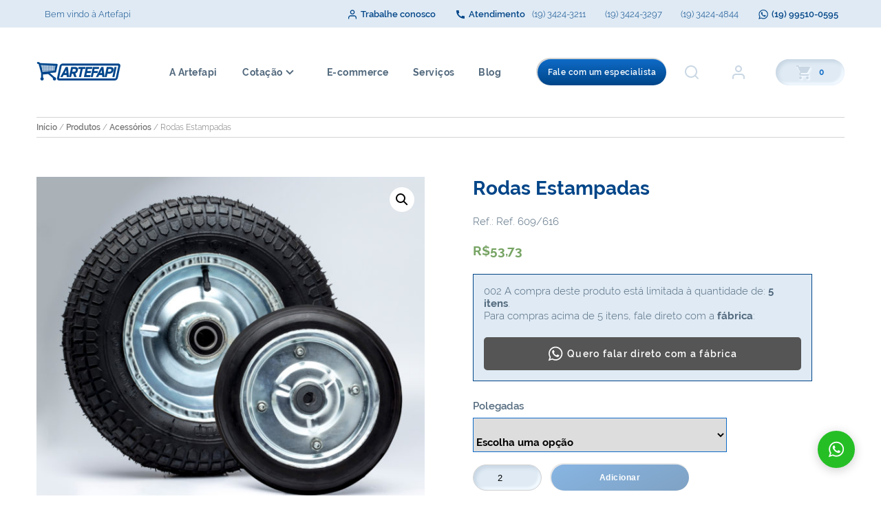

--- FILE ---
content_type: text/html; charset=UTF-8
request_url: https://artefapi.com.br/produtos/rodas-estampadas/
body_size: 24648
content:
<!DOCTYPE html>
<html lang="pt-BR" class="no-js no-svg">
<head>


<!-- Google Tag Manager -->
<script>(function(w,d,s,l,i){w[l]=w[l]||[];w[l].push({'gtm.start':
new Date().getTime(),event:'gtm.js'});var f=d.getElementsByTagName(s)[0],
j=d.createElement(s),dl=l!='dataLayer'?'&l='+l:'';j.async=true;j.src=
'https://www.googletagmanager.com/gtm.js?id='+i+dl;f.parentNode.insertBefore(j,f);
})(window,document,'script','dataLayer','GTM-KR2TGRL');</script>
<!-- End Google Tag Manager -->


<!-- Global site tag (gtag.js) - Google Ads: 520300851 -->
<script async src="https://www.googletagmanager.com/gtag/js?id=AW-520300851"></script>
<script>
  window.dataLayer = window.dataLayer || [];
  function gtag(){dataLayer.push(arguments);}
  gtag('js', new Date());

  gtag('config', 'AW-520300851');
</script>

<!-- Event snippet for Solicitar cotação conversion page -->
<script>
  gtag('event', 'conversion', {'send_to': 'AW-520300851/HEkVCPjP2IIDELPSjPgB'});
</script>


<script>
  gtag('event', 'conversion', {'send_to': 'AW-520300851/v0t4CPf44IIDELPSjPgB'});
</script>

    <meta charset="UTF-8">
    <meta name="viewport" content="width=device-width, initial-scale=1">
    <link rel="profile" href="https://gmpg.org/xfn/11">
    <link rel="preconnect" href="https://fonts.gstatic.com">
    <link href="https://fonts.googleapis.com/css2?family=Raleway:wght@100;200;300;400;500;600;700;800;900&display=swap" rel="stylesheet">

    <!-- Event snippet for Contato conversion page -->

    

    	<svg style="position: absolute; width: 0; height: 0; overflow: hidden;" version="1.1" xmlns="http://www.w3.org/2000/svg" xmlns:xlink="http://www.w3.org/1999/xlink">
		<defs>
			<symbol id="ArrowRight" viewBox="0 0 20 20">
			<path d="M16.172 9l-6.071-6.071 1.414-1.414 8.485 8.485-8.485 8.485-1.414-1.414 6.071-6.071h-16.172v-2z"></path>
			</symbol><symbol id="iconSearchLine" viewBox="0 0 24 24">
			<path d="M16.041 15.856c-0.034 0.026-0.067 0.055-0.099 0.087s-0.060 0.064-0.087 0.099c-1.258 1.213-2.969 1.958-4.855 1.958-1.933 0-3.682-0.782-4.95-2.050s-2.050-3.017-2.050-4.95 0.782-3.682 2.050-4.95 3.017-2.050 4.95-2.050 3.682 0.782 4.95 2.050 2.050 3.017 2.050 4.95c0 1.886-0.745 3.597-1.959 4.856zM21.707 20.293l-3.675-3.675c1.231-1.54 1.968-3.493 1.968-5.618 0-2.485-1.008-4.736-2.636-6.364s-3.879-2.636-6.364-2.636-4.736 1.008-6.364 2.636-2.636 3.879-2.636 6.364 1.008 4.736 2.636 6.364 3.879 2.636 6.364 2.636c2.125 0 4.078-0.737 5.618-1.968l3.675 3.675c0.391 0.391 1.024 0.391 1.414 0s0.391-1.024 0-1.414z"></path>
			</symbol><symbol id="iconUserLine" viewBox="0 0 24 24">
			<path d="M21 21v-2c0-1.38-0.561-2.632-1.464-3.536s-2.156-1.464-3.536-1.464h-8c-1.38 0-2.632 0.561-3.536 1.464s-1.464 2.156-1.464 3.536v2c0 0.552 0.448 1 1 1s1-0.448 1-1v-2c0-0.829 0.335-1.577 0.879-2.121s1.292-0.879 2.121-0.879h8c0.829 0 1.577 0.335 2.121 0.879s0.879 1.292 0.879 2.121v2c0 0.552 0.448 1 1 1s1-0.448 1-1zM17 7c0-1.38-0.561-2.632-1.464-3.536s-2.156-1.464-3.536-1.464-2.632 0.561-3.536 1.464-1.464 2.156-1.464 3.536 0.561 2.632 1.464 3.536 2.156 1.464 3.536 1.464 2.632-0.561 3.536-1.464 1.464-2.156 1.464-3.536zM15 7c0 0.829-0.335 1.577-0.879 2.121s-1.292 0.879-2.121 0.879-1.577-0.335-2.121-0.879-0.879-1.292-0.879-2.121 0.335-1.577 0.879-2.121 1.292-0.879 2.121-0.879 1.577 0.335 2.121 0.879 0.879 1.292 0.879 2.121z"></path>
			</symbol><symbol id="ArrowLeft" viewBox="0 0 20 20">
			<path d="M3.828 9l6.071-6.071-1.414-1.414-8.485 8.485 8.485 8.485 1.414-1.414-6.071-6.071h16.172v-2h-16.172z"></path>
			</symbol><symbol id="icon-close" viewBox="0 0 20 20">
			<title>close</title>
			<path d="M10 8.586l-7.071-7.071-1.414 1.414 7.071 7.071-7.071 7.071 1.414 1.414 7.071-7.071 7.071 7.071 1.414-1.414-7.071-7.071 7.071-7.071-1.414-1.414-7.071 7.071z"></path>
			</symbol><symbol id="iconWhatsapp" viewBox="0 0 24 28">
				<path d="M15.391 15.219c0.266 0 2.812 1.328 2.922 1.516 0.031 0.078 0.031 0.172 0.031 0.234 0 0.391-0.125 0.828-0.266 1.188-0.359 0.875-1.813 1.437-2.703 1.437-0.75 0-2.297-0.656-2.969-0.969-2.234-1.016-3.625-2.75-4.969-4.734-0.594-0.875-1.125-1.953-1.109-3.031v-0.125c0.031-1.031 0.406-1.766 1.156-2.469 0.234-0.219 0.484-0.344 0.812-0.344 0.187 0 0.375 0.047 0.578 0.047 0.422 0 0.5 0.125 0.656 0.531 0.109 0.266 0.906 2.391 0.906 2.547 0 0.594-1.078 1.266-1.078 1.625 0 0.078 0.031 0.156 0.078 0.234 0.344 0.734 1 1.578 1.594 2.141 0.719 0.688 1.484 1.141 2.359 1.578 0.109 0.063 0.219 0.109 0.344 0.109 0.469 0 1.25-1.516 1.656-1.516zM12.219 23.5c5.406 0 9.812-4.406 9.812-9.812s-4.406-9.812-9.812-9.812-9.812 4.406-9.812 9.812c0 2.063 0.656 4.078 1.875 5.75l-1.234 3.641 3.781-1.203c1.594 1.047 3.484 1.625 5.391 1.625zM12.219 1.906c6.5 0 11.781 5.281 11.781 11.781s-5.281 11.781-11.781 11.781c-1.984 0-3.953-0.5-5.703-1.469l-6.516 2.094 2.125-6.328c-1.109-1.828-1.687-3.938-1.687-6.078 0-6.5 5.281-11.781 11.781-11.781z">
				</path>
			</symbol><symbol id="iconUserCircle" viewBox="0 0 28 28">
				<path d="M23.797 20.922c-0.406-2.922-1.594-5.516-4.25-5.875-1.375 1.5-3.359 2.453-5.547 2.453s-4.172-0.953-5.547-2.453c-2.656 0.359-3.844 2.953-4.25 5.875 2.172 3.063 5.75 5.078 9.797 5.078s7.625-2.016 9.797-5.078zM20 10c0-3.313-2.688-6-6-6s-6 2.688-6 6 2.688 6 6 6 6-2.688 6-6zM28 14c0 7.703-6.25 14-14 14-7.734 0-14-6.281-14-14 0-7.734 6.266-14 14-14s14 6.266 14 14z">
				</path>
			</symbol><symbol id="iconNewsletter" viewBox="0 0 28 28">
				<path d="M26 23.5v-12c-0.328 0.375-0.688 0.719-1.078 1.031-2.234 1.719-4.484 3.469-6.656 5.281-1.172 0.984-2.625 2.188-4.25 2.188h-0.031c-1.625 0-3.078-1.203-4.25-2.188-2.172-1.813-4.422-3.563-6.656-5.281-0.391-0.313-0.75-0.656-1.078-1.031v12c0 0.266 0.234 0.5 0.5 0.5h23c0.266 0 0.5-0.234 0.5-0.5zM26 7.078c0-0.391 0.094-1.078-0.5-1.078h-23c-0.266 0-0.5 0.234-0.5 0.5 0 1.781 0.891 3.328 2.297 4.438 2.094 1.641 4.188 3.297 6.266 4.953 0.828 0.672 2.328 2.109 3.422 2.109h0.031c1.094 0 2.594-1.437 3.422-2.109 2.078-1.656 4.172-3.313 6.266-4.953 1.016-0.797 2.297-2.531 2.297-3.859zM28 6.5v17c0 1.375-1.125 2.5-2.5 2.5h-23c-1.375 0-2.5-1.125-2.5-2.5v-17c0-1.375 1.125-2.5 2.5-2.5h23c1.375 0 2.5 1.125 2.5 2.5z">
				</path>
			</symbol><symbol id="iconPlay" viewBox="0 0 22 28">
				<path d="M21.625 14.484l-20.75 11.531c-0.484 0.266-0.875 0.031-0.875-0.516v-23c0-0.547 0.391-0.781 0.875-0.516l20.75 11.531c0.484 0.266 0.484 0.703 0 0.969z">
				</path>
			</symbol><symbol id="iconPriceTags" viewBox="0 0 42 32">
				<path d="M40.5 0h-10c-0.691 0-1.574 0.376-2.047 0.87l-1.33 1.34c-0.194 0.196-0.192 0.513 0.004 0.707 0.194 0.194 0.513 0.193 0.707-0.003l1.334-1.346c0.285-0.297 0.92-0.568 1.332-0.568h10c0.275 0 0.5 0.224 0.5 0.5v10.049c0 0.411-0.271 1.046-0.574 1.337l-14.081 13.972c-0.201 0.191-0.535 0.186-0.73-0.008l-2.648-2.649c-0.195-0.195-0.512-0.195-0.707 0s-0.195 0.512 0 0.707l2.648 2.649c0.294 0.293 0.684 0.441 1.074 0.441 0.382 0 0.765-0.141 1.062-0.424l14.082-13.973c0.498-0.478 0.874-1.361 0.874-2.052v-10.049c0-0.827-0.673-1.5-1.5-1.5zM39.038 5c0-1.103-0.897-2-2-2s-2 0.897-2 2 0.897 2 2 2 2-0.897 2-2zM36.038 5c0-0.551 0.448-1 1-1s1 0.449 1 1-0.448 1-1 1-1-0.449-1-1zM16.462 4c-0.691 0-1.574 0.376-2.048 0.87l-13.993 14.131c-0.568 0.592-0.56 1.547 0.021 2.128l10.428 10.428c0.285 0.286 0.667 0.443 1.076 0.443 0.396 0 0.77-0.149 1.059-0.426l14.081-13.972c0.499-0.478 0.876-1.361 0.876-2.053v-10.049c0-0.827-0.673-1.5-1.5-1.5h-10zM27 5.5v10.049c0 0.412-0.309 1.046-0.612 1.337l-14.081 13.972c-0.195 0.185-0.54 0.181-0.729-0.008l-10.429-10.427c-0.195-0.196-0.199-0.53-0.013-0.723l13.994-14.132c0.285-0.297 0.92-0.568 1.332-0.568h10c0.275 0 0.538 0.224 0.538 0.5zM23 7c-1.103 0-2 0.897-2 2s0.897 2 2 2 2-0.897 2-2-0.897-2-2-2zM23 10c-0.552 0-1-0.449-1-1s0.448-1 1-1 1 0.449 1 1-0.448 1-1 1z">
				</path>
			</symbol><symbol id="iconBag" viewBox="0 0 24 24">
				<path d="M19 5h-14l1.5-2h11zM21.794 5.392l-2.994-3.992c-0.196-0.261-0.494-0.399-0.8-0.4h-12c-0.326 0-0.616 0.156-0.8 0.4l-2.994 3.992c-0.043 0.056-0.081 0.117-0.111 0.182-0.065 0.137-0.096 0.283-0.095 0.426v14c0 0.828 0.337 1.58 0.879 2.121s1.293 0.879 2.121 0.879h14c0.828 0 1.58-0.337 2.121-0.879s0.879-1.293 0.879-2.121v-14c0-0.219-0.071-0.422-0.189-0.585-0.004-0.005-0.007-0.010-0.011-0.015zM4 7h16v13c0 0.276-0.111 0.525-0.293 0.707s-0.431 0.293-0.707 0.293h-14c-0.276 0-0.525-0.111-0.707-0.293s-0.293-0.431-0.293-0.707zM15 10c0 0.829-0.335 1.577-0.879 2.121s-1.292 0.879-2.121 0.879-1.577-0.335-2.121-0.879-0.879-1.292-0.879-2.121c0-0.552-0.448-1-1-1s-1 0.448-1 1c0 1.38 0.561 2.632 1.464 3.536s2.156 1.464 3.536 1.464 2.632-0.561 3.536-1.464 1.464-2.156 1.464-3.536c0-0.552-0.448-1-1-1s-1 0.448-1 1z">
				</path>
			</symbol><symbol id="iconBasket" viewBox="0 0 42 32">
				<path d="M39.5 14h-37c-0.154 0-0.3 0.071-0.395 0.192s-0.128 0.279-0.091 0.429l4.006 16.017c0.096 0.337 0.391 1.362 1.48 1.362h27c1.093 0 1.385-1.026 1.485-1.379l4-16c0.037-0.149 0.004-0.308-0.091-0.429s-0.24-0.192-0.394-0.192zM35.020 30.363c-0.182 0.637-0.37 0.637-0.52 0.637h-27c-0.149 0-0.336 0-0.515-0.621l-3.844-15.379h35.719l-3.84 15.363zM18.5 28c0.276 0 0.5-0.224 0.5-0.5v-9c0-0.276-0.224-0.5-0.5-0.5s-0.5 0.224-0.5 0.5v9c0 0.276 0.224 0.5 0.5 0.5zM11.499 28c0.019 0 0.037-0.001 0.057-0.003 0.274-0.031 0.472-0.278 0.441-0.552l-1-9c-0.030-0.275-0.27-0.469-0.553-0.442-0.274 0.031-0.472 0.278-0.441 0.552l1 9c0.028 0.256 0.245 0.445 0.496 0.445zM24.5 28c0.276 0 0.5-0.224 0.5-0.5v-9c0-0.276-0.224-0.5-0.5-0.5s-0.5 0.224-0.5 0.5v9c0 0.276 0.224 0.5 0.5 0.5zM30.444 27.997c0.020 0.002 0.038 0.003 0.057 0.003 0.251 0 0.468-0.189 0.496-0.445l1-9c0.030-0.274-0.167-0.521-0.441-0.552-0.287-0.028-0.522 0.167-0.553 0.442l-1 9c-0.030 0.274 0.167 0.521 0.441 0.552zM34.5 12c0.116 0 0.232-0.040 0.327-0.122 0.209-0.181 0.231-0.496 0.051-0.705l-9.5-11c-0.181-0.21-0.496-0.231-0.705-0.052-0.209 0.181-0.231 0.496-0.051 0.705l9.5 11c0.099 0.115 0.238 0.174 0.378 0.174zM17.816 0.113c-0.213-0.173-0.528-0.144-0.703 0.071l-9 11c-0.175 0.213-0.144 0.528 0.070 0.704 0.093 0.075 0.206 0.112 0.317 0.112 0.145 0 0.288-0.062 0.387-0.184l9-11c0.175-0.213 0.143-0.528-0.071-0.703zM41.5 10h-4c-0.276 0-0.5 0.224-0.5 0.5s0.224 0.5 0.5 0.5h4c0.276 0 0.5-0.224 0.5-0.5s-0.224-0.5-0.5-0.5zM13.5 11h16c0.276 0 0.5-0.224 0.5-0.5s-0.224-0.5-0.5-0.5h-16c-0.276 0-0.5 0.224-0.5 0.5s0.224 0.5 0.5 0.5zM0.5 11h5c0.276 0 0.5-0.224 0.5-0.5s-0.224-0.5-0.5-0.5h-5c-0.276 0-0.5 0.224-0.5 0.5s0.224 0.5 0.5 0.5z">
				</path>
			</symbol><symbol id="iconInstagram" viewBox="0 0 32 32">
				<path d="M16 2.881c4.275 0 4.781 0.019 6.462 0.094 1.563 0.069 2.406 0.331 2.969 0.55 0.744 0.288 1.281 0.638 1.837 1.194 0.563 0.563 0.906 1.094 1.2 1.838 0.219 0.563 0.481 1.412 0.55 2.969 0.075 1.688 0.094 2.194 0.094 6.463s-0.019 4.781-0.094 6.463c-0.069 1.563-0.331 2.406-0.55 2.969-0.288 0.744-0.637 1.281-1.194 1.837-0.563 0.563-1.094 0.906-1.837 1.2-0.563 0.219-1.413 0.481-2.969 0.55-1.688 0.075-2.194 0.094-6.463 0.094s-4.781-0.019-6.463-0.094c-1.563-0.069-2.406-0.331-2.969-0.55-0.744-0.288-1.281-0.637-1.838-1.194-0.563-0.563-0.906-1.094-1.2-1.837-0.219-0.563-0.481-1.413-0.55-2.969-0.075-1.688-0.094-2.194-0.094-6.463s0.019-4.781 0.094-6.463c0.069-1.563 0.331-2.406 0.55-2.969 0.288-0.744 0.638-1.281 1.194-1.838 0.563-0.563 1.094-0.906 1.838-1.2 0.563-0.219 1.412-0.481 2.969-0.55 1.681-0.075 2.188-0.094 6.463-0.094zM16 0c-4.344 0-4.887 0.019-6.594 0.094-1.7 0.075-2.869 0.35-3.881 0.744-1.056 0.412-1.95 0.956-2.837 1.85-0.894 0.888-1.438 1.781-1.85 2.831-0.394 1.019-0.669 2.181-0.744 3.881-0.075 1.713-0.094 2.256-0.094 6.6s0.019 4.887 0.094 6.594c0.075 1.7 0.35 2.869 0.744 3.881 0.413 1.056 0.956 1.95 1.85 2.837 0.887 0.887 1.781 1.438 2.831 1.844 1.019 0.394 2.181 0.669 3.881 0.744 1.706 0.075 2.25 0.094 6.594 0.094s4.888-0.019 6.594-0.094c1.7-0.075 2.869-0.35 3.881-0.744 1.050-0.406 1.944-0.956 2.831-1.844s1.438-1.781 1.844-2.831c0.394-1.019 0.669-2.181 0.744-3.881 0.075-1.706 0.094-2.25 0.094-6.594s-0.019-4.887-0.094-6.594c-0.075-1.7-0.35-2.869-0.744-3.881-0.394-1.063-0.938-1.956-1.831-2.844-0.887-0.887-1.781-1.438-2.831-1.844-1.019-0.394-2.181-0.669-3.881-0.744-1.712-0.081-2.256-0.1-6.6-0.1v0z"></path>
				<path d="M16 7.781c-4.537 0-8.219 3.681-8.219 8.219s3.681 8.219 8.219 8.219 8.219-3.681 8.219-8.219c0-4.537-3.681-8.219-8.219-8.219zM16 21.331c-2.944 0-5.331-2.387-5.331-5.331s2.387-5.331 5.331-5.331c2.944 0 5.331 2.387 5.331 5.331s-2.387 5.331-5.331 5.331z"></path>
				<path d="M26.462 7.456c0 1.060-0.859 1.919-1.919 1.919s-1.919-0.859-1.919-1.919c0-1.060 0.859-1.919 1.919-1.919s1.919 0.859 1.919 1.919z"></path>
				</symbol><symbol id="iconFacebook" viewBox="0 0 32 32">
				<path d="M19 6h5v-6h-5c-3.86 0-7 3.14-7 7v3h-4v6h4v16h6v-16h5l1-6h-6v-3c0-0.542 0.458-1 1-1z"></path>
			</symbol><symbol id="iconTwitter" viewBox="0 0 32 32">
				<path d="M32 7.075c-1.175 0.525-2.444 0.875-3.769 1.031 1.356-0.813 2.394-2.1 2.887-3.631-1.269 0.75-2.675 1.3-4.169 1.594-1.2-1.275-2.906-2.069-4.794-2.069-3.625 0-6.563 2.938-6.563 6.563 0 0.512 0.056 1.012 0.169 1.494-5.456-0.275-10.294-2.888-13.531-6.862-0.563 0.969-0.887 2.1-0.887 3.3 0 2.275 1.156 4.287 2.919 5.463-1.075-0.031-2.087-0.331-2.975-0.819 0 0.025 0 0.056 0 0.081 0 3.181 2.263 5.838 5.269 6.437-0.55 0.15-1.131 0.231-1.731 0.231-0.425 0-0.831-0.044-1.237-0.119 0.838 2.606 3.263 4.506 6.131 4.563-2.25 1.762-5.075 2.813-8.156 2.813-0.531 0-1.050-0.031-1.569-0.094 2.913 1.869 6.362 2.95 10.069 2.95 12.075 0 18.681-10.006 18.681-18.681 0-0.287-0.006-0.569-0.019-0.85 1.281-0.919 2.394-2.075 3.275-3.394z">
				</path>
				</symbol><symbol id="iconYoutube" viewBox="0 0 32 32">
				<path d="M31.681 9.6c0 0-0.313-2.206-1.275-3.175-1.219-1.275-2.581-1.281-3.206-1.356-4.475-0.325-11.194-0.325-11.194-0.325h-0.012c0 0-6.719 0-11.194 0.325-0.625 0.075-1.987 0.081-3.206 1.356-0.963 0.969-1.269 3.175-1.269 3.175s-0.319 2.588-0.319 5.181v2.425c0 2.587 0.319 5.181 0.319 5.181s0.313 2.206 1.269 3.175c1.219 1.275 2.819 1.231 3.531 1.369 2.563 0.244 10.881 0.319 10.881 0.319s6.725-0.012 11.2-0.331c0.625-0.075 1.988-0.081 3.206-1.356 0.962-0.969 1.275-3.175 1.275-3.175s0.319-2.587 0.319-5.181v-2.425c-0.006-2.588-0.325-5.181-0.325-5.181zM12.694 20.15v-8.994l8.644 4.513-8.644 4.481z">
				</path>
				</symbol><symbol id="iconLinkedin" viewBox="0 0 32 32">
				<path d="M12 12h5.535v2.837h0.079c0.77-1.381 2.655-2.837 5.464-2.837 5.842 0 6.922 3.637 6.922 8.367v9.633h-5.769v-8.54c0-2.037-0.042-4.657-3.001-4.657-3.005 0-3.463 2.218-3.463 4.509v8.688h-5.767v-18z"></path>
				<path d="M2 12h6v18h-6v-18z"></path>
				<path d="M8 7c0 1.657-1.343 3-3 3s-3-1.343-3-3c0-1.657 1.343-3 3-3s3 1.343 3 3z">
				</path>
				</symbol><symbol id="iconSpotify" viewBox="0 0 32 32">
				<path d="M16 0c-8.8 0-16 7.2-16 16s7.2 16 16 16 16-7.2 16-16-7.119-16-16-16zM23.363 23.119c-0.319 0.481-0.881 0.637-1.363 0.319-3.762-2.319-8.481-2.8-14.081-1.519-0.563 0.163-1.037-0.238-1.2-0.719-0.162-0.563 0.237-1.038 0.719-1.2 6.081-1.363 11.363-0.8 15.519 1.762 0.563 0.238 0.644 0.875 0.406 1.356zM25.281 18.719c-0.4 0.563-1.119 0.8-1.681 0.4-4.319-2.637-10.881-3.438-15.919-1.837-0.638 0.163-1.362-0.163-1.519-0.8-0.162-0.637 0.162-1.363 0.8-1.519 5.838-1.762 13.037-0.881 18 2.163 0.475 0.238 0.719 1.038 0.319 1.594zM25.438 14.238c-5.119-3.037-13.681-3.363-18.563-1.838-0.8 0.238-1.6-0.238-1.838-0.963-0.237-0.8 0.237-1.6 0.963-1.838 5.681-1.681 15.038-1.363 20.962 2.162 0.719 0.4 0.962 1.363 0.563 2.081-0.406 0.556-1.363 0.794-2.087 0.394z">
				</path>
				</symbol><symbol id="iconPinterest" viewBox="0 0 24 28">
					<path d="M24 14c0 6.625-5.375 12-12 12-1.188 0-2.312-0.172-3.406-0.5 0.453-0.719 0.969-1.641 1.219-2.562 0 0 0.141-0.531 0.844-3.297 0.406 0.797 1.625 1.5 2.922 1.5 3.859 0 6.484-3.516 6.484-8.234 0-3.547-3.016-6.875-7.609-6.875-5.688 0-8.563 4.094-8.563 7.5 0 2.063 0.781 3.906 2.453 4.594 0.266 0.109 0.516 0 0.594-0.313 0.063-0.203 0.187-0.734 0.25-0.953 0.078-0.313 0.047-0.406-0.172-0.672-0.484-0.578-0.797-1.313-0.797-2.359 0-3.031 2.266-5.75 5.906-5.75 3.219 0 5 1.969 5 4.609 0 3.453-1.531 6.375-3.813 6.375-1.25 0-2.188-1.031-1.891-2.312 0.359-1.516 1.062-3.156 1.062-4.25 0-0.984-0.531-1.813-1.625-1.813-1.281 0-2.312 1.328-2.312 3.109 0 0 0 1.141 0.391 1.906-1.313 5.563-1.547 6.531-1.547 6.531-0.219 0.906-0.234 1.922-0.203 2.766-4.234-1.859-7.187-6.078-7.187-11 0-6.625 5.375-12 12-12s12 5.375 12 12z">
					</path>
				</symbol><symbol id="iconStar" viewBox="0 0 26 28">
				<path d="M26 10.109c0 0.281-0.203 0.547-0.406 0.75l-5.672 5.531 1.344 7.812c0.016 0.109 0.016 0.203 0.016 0.313 0 0.406-0.187 0.781-0.641 0.781-0.219 0-0.438-0.078-0.625-0.187l-7.016-3.687-7.016 3.687c-0.203 0.109-0.406 0.187-0.625 0.187-0.453 0-0.656-0.375-0.656-0.781 0-0.109 0.016-0.203 0.031-0.313l1.344-7.812-5.688-5.531c-0.187-0.203-0.391-0.469-0.391-0.75 0-0.469 0.484-0.656 0.875-0.719l7.844-1.141 3.516-7.109c0.141-0.297 0.406-0.641 0.766-0.641s0.625 0.344 0.766 0.641l3.516 7.109 7.844 1.141c0.375 0.063 0.875 0.25 0.875 0.719z">
				</path>
			</symbol><symbol id="iconHeart" viewBox="0 0 32 32">
				<path d="M29.193 5.265c-3.629-3.596-9.432-3.671-13.191-0.288-3.76-3.383-9.561-3.308-13.192 0.288-3.741 3.704-3.741 9.709 0 13.415 1.069 1.059 11.053 10.941 11.053 10.941 1.183 1.172 3.096 1.172 4.278 0 0 0 10.932-10.822 11.053-10.941 3.742-3.706 3.742-9.711-0.001-13.415zM27.768 17.268l-11.053 10.941c-0.393 0.391-1.034 0.391-1.425 0l-11.053-10.941c-2.95-2.92-2.95-7.671 0-10.591 2.844-2.815 7.416-2.914 10.409-0.222l1.356 1.22 1.355-1.22c2.994-2.692 7.566-2.594 10.41 0.222 2.95 2.919 2.95 7.67 0.001 10.591zM9.253 7.501c0.277 0 0.5 0.224 0.5 0.5s-0.224 0.5-0.5 0.5h-0.001c-1.794 0-3.249 1.455-3.249 3.249v0.001c0 0.276-0.224 0.5-0.5 0.5s-0.5-0.224-0.5-0.5v0c0-2.346 1.901-4.247 4.246-4.249 0.002 0 0.002-0.001 0.004-0.001z">
				</path>
			</symbol><symbol id="iconTruck" viewBox="0 0 32 32">
				<path d="M24.832 11.445c-0.186-0.278-0.498-0.445-0.832-0.445h-1c-0.553 0-1 0.447-1 1v6c0 0.553 0.447 1 1 1h4c0.553 0 1-0.447 1-1v-1.5c0-0.197-0.059-0.391-0.168-0.555l-3-4.5zM27 18h-4v-6h1l3 4.5v1.5zM31.496 15.336l-4-6c-0.558-0.837-1.492-1.336-2.496-1.336h-4v-2c0-1.654-1.346-3-3-3h-15c-1.654 0-3 1.346-3 3v11c0 1.654 1.346 3 3 3v0 3c0 1.654 1.346 3 3 3h1.142c0.447 1.721 2 3 3.859 3 1.857 0 3.41-1.279 3.857-3h5.282c0.447 1.721 2 3 3.859 3 1.857 0 3.41-1.279 3.857-3h1.144c1.654 0 3-1.346 3-3v-6c0-0.594-0.174-1.17-0.504-1.664zM3 18c-0.552 0-1-0.447-1-1v-11c0-0.553 0.448-1 1-1h15c0.553 0 1 0.447 1 1v11c0 0.553-0.447 1-1 1h-15zM11.001 27c-1.105 0-2-0.896-2-2s0.895-2 2-2c1.104 0 2 0.896 2 2s-0.897 2-2 2zM24 27c-1.105 0-2-0.896-2-2s0.895-2 2-2c1.104 0 2 0.896 2 2s-0.896 2-2 2zM30 23c0 0.553-0.447 1-1 1h-1.143c-0.447-1.721-2-3-3.857-3-1.859 0-3.412 1.279-3.859 3h-5.282c-0.447-1.721-2-3-3.857-3-1.859 0-3.412 1.279-3.859 3h-1.143c-0.552 0-1-0.447-1-1v-3h13c1.654 0 3-1.346 3-3v-7h4c0.334 0 0.646 0.167 0.832 0.445l4 6c0.109 0.164 0.168 0.358 0.168 0.555v6z">
				</path>
			</symbol><symbol id="iconLoop" viewBox="0 0 24 24">
				<path d="M17.016 17.016v-4.031h1.969v6h-12v3l-3.984-3.984 3.984-3.984v3h10.031zM6.984 6.984v4.031h-1.969v-6h12v-3l3.984 3.984-3.984 3.984v-3h-10.031z">
				</path>
			</symbol><symbol id="iconSecurity" viewBox="0 0 24 24">
				<path d="M5 12h14c0.276 0 0.525 0.111 0.707 0.293s0.293 0.431 0.293 0.707v7c0 0.276-0.111 0.525-0.293 0.707s-0.431 0.293-0.707 0.293h-14c-0.276 0-0.525-0.111-0.707-0.293s-0.293-0.431-0.293-0.707v-7c0-0.276 0.111-0.525 0.293-0.707s0.431-0.293 0.707-0.293zM18 10v-3c0-1.657-0.673-3.158-1.757-4.243s-2.586-1.757-4.243-1.757-3.158 0.673-4.243 1.757-1.757 2.586-1.757 4.243v3h-1c-0.828 0-1.58 0.337-2.121 0.879s-0.879 1.293-0.879 2.121v7c0 0.828 0.337 1.58 0.879 2.121s1.293 0.879 2.121 0.879h14c0.828 0 1.58-0.337 2.121-0.879s0.879-1.293 0.879-2.121v-7c0-0.828-0.337-1.58-0.879-2.121s-1.293-0.879-2.121-0.879zM8 10v-3c0-1.105 0.447-2.103 1.172-2.828s1.723-1.172 2.828-1.172 2.103 0.447 2.828 1.172 1.172 1.723 1.172 2.828v3z">
				</path>
			</symbol><symbol id="iconSearch" viewBox="0 0 26 28">
				<path d="M18 13c0-3.859-3.141-7-7-7s-7 3.141-7 7 3.141 7 7 7 7-3.141 7-7zM26 26c0 1.094-0.906 2-2 2-0.531 0-1.047-0.219-1.406-0.594l-5.359-5.344c-1.828 1.266-4.016 1.937-6.234 1.937-6.078 0-11-4.922-11-11s4.922-11 11-11 11 4.922 11 11c0 2.219-0.672 4.406-1.937 6.234l5.359 5.359c0.359 0.359 0.578 0.875 0.578 1.406z">
				</path>
			</symbol><symbol id="iconCart" viewBox="0 0 24 24">
				<path d="M17.016 18q0.797 0 1.383 0.609t0.586 1.406-0.586 1.383-1.383 0.586-1.406-0.586-0.609-1.383 0.609-1.406 1.406-0.609zM0.984 2.016h3.281l0.938 1.969h14.813q0.422 0 0.703 0.305t0.281 0.727q0 0.047-0.141 0.469l-3.563 6.469q-0.563 1.031-1.734 1.031h-7.453l-0.891 1.641-0.047 0.141q0 0.234 0.234 0.234h11.578v2.016h-12q-0.797 0-1.383-0.609t-0.586-1.406q0-0.469 0.234-0.938l1.359-2.484-3.609-7.594h-2.016v-1.969zM6.984 18q0.797 0 1.406 0.609t0.609 1.406-0.609 1.383-1.406 0.586-1.383-0.586-0.586-1.383 0.586-1.406 1.383-0.609z"></path>
			</symbol><symbol id="icon-menu" viewBox="0 0 20 20"><title>menu</title><path d="M0 3h20v2h-20v-2zM0 9h20v2h-20v-2zM0 15h20v2h-20v-2z"></path></symbol><symbol id="icon-heart1" viewBox="0 0 32 32">
			<path d="M23.6 2c-3.363 0-6.258 2.736-7.599 5.594-1.342-2.858-4.237-5.594-7.601-5.594-4.637 0-8.4 3.764-8.4 8.401 0 9.433 9.516 11.906 16.001 21.232 6.13-9.268 15.999-12.1 15.999-21.232 0-4.637-3.763-8.401-8.4-8.401z"></path>
			</symbol><symbol id="iconPhone" viewBox="0 0 24 24">
				<path d="M20.016 15.375q0.422 0 0.703 0.281t0.281 0.703v3.469q0 1.172-0.984 1.172-6.984 0-12-5.016t-5.016-12q0-0.984 1.172-0.984h3.469q0.422 0 0.703 0.281t0.281 0.703q0 1.828 0.563 3.516 0.188 0.609-0.234 1.031l-1.922 1.688q2.156 4.5 6.891 6.797l1.547-1.969q0.281-0.281 0.703-0.281 0.234 0 0.328 0.047 1.688 0.563 3.516 0.563z">
				</path>
			</symbol><symbol id="iconLocation" viewBox="0 0 32 32">
			<path d="M16.002 17.746c3.309 0 6-2.692 6-6s-2.691-6-6-6c-3.309 0-6 2.691-6 6s2.691 6 6 6zM16.002 6.746c2.758 0 5 2.242 5 5s-2.242 5-5 5c-2.758 0-5-2.242-5-5s2.242-5 5-5zM16 0c-6.618 0-12 5.316-12 12.001 0 7 6.001 14.161 10.376 19.194 0.016 0.020 0.718 0.805 1.586 0.805 0.002 0 0.073 0 0.077 0 0.867 0 1.57-0.785 1.586-0.805 4.377-5.033 10.377-12.193 10.377-19.194 0-6.685-5.383-12.001-12.002-12.001zM16.117 29.883c-0.021 0.020-0.082 0.064-0.135 0.098-0.010-0.027-0.084-0.086-0.129-0.133-3.665-4.217-9.853-11.334-9.853-17.847 0-5.514 4.487-10.001 10-10.001 5.516 0 10.002 4.487 10.002 10.002 0 6.512-6.188 13.629-9.885 17.881z"></path>
			</symbol><symbol id="icon-cheveron-down" viewBox="0 0 20 20">
			<path d="M9.293 12.95l0.707 0.707 5.657-5.657-1.414-1.414-4.243 4.242-4.243-4.242-1.414 1.414z"></path>
			</symbol><symbol id="iconPDF" viewBox="0 0 32 32">
			<path d="M26.313 18.421c-0.427-0.42-1.372-0.643-2.812-0.662-0.974-0.011-2.147 0.075-3.38 0.248-0.552-0.319-1.122-0.665-1.568-1.083-1.202-1.122-2.205-2.68-2.831-4.394 0.041-0.16 0.075-0.301 0.108-0.444 0 0 0.677-3.846 0.498-5.146-0.025-0.178-0.040-0.23-0.088-0.369l-0.059-0.151c-0.184-0.425-0.545-0.875-1.111-0.85l-0.341-0.011c-0.631 0-1.146 0.323-1.281 0.805-0.411 1.514 0.013 3.778 0.781 6.711l-0.197 0.478c-0.55 1.34-1.238 2.689-1.846 3.88l-0.079 0.155c-0.639 1.251-1.22 2.313-1.745 3.213l-0.543 0.287c-0.040 0.021-0.97 0.513-1.188 0.645-1.852 1.106-3.079 2.361-3.282 3.357-0.065 0.318-0.017 0.725 0.313 0.913l0.525 0.264c0.228 0.114 0.468 0.172 0.714 0.172 1.319 0 2.85-1.643 4.959-5.324 2.435-0.793 5.208-1.452 7.638-1.815 1.852 1.043 4.129 1.767 5.567 1.767 0.255 0 0.475-0.024 0.654-0.072 0.276-0.073 0.508-0.23 0.65-0.444 0.279-0.42 0.335-0.998 0.26-1.59-0.023-0.176-0.163-0.393-0.315-0.541zM6.614 25.439c0.241-0.658 1.192-1.958 2.6-3.111 0.088-0.072 0.306-0.276 0.506-0.466-1.472 2.348-2.458 3.283-3.106 3.577zM14.951 6.24c0.424 0 0.665 1.069 0.685 2.070s-0.214 1.705-0.505 2.225c-0.241-0.77-0.357-1.984-0.357-2.778 0 0-0.018-1.517 0.177-1.517v0zM12.464 19.922c0.295-0.529 0.603-1.086 0.917-1.677 0.765-1.447 1.249-2.58 1.609-3.511 0.716 1.303 1.608 2.41 2.656 3.297 0.131 0.111 0.269 0.222 0.415 0.333-2.132 0.422-3.974 0.935-5.596 1.558v0zM25.903 19.802c-0.13 0.081-0.502 0.128-0.741 0.128-0.772 0-1.727-0.353-3.066-0.927 0.515-0.038 0.986-0.057 1.409-0.057 0.774 0 1.004-0.003 1.761 0.19s0.767 0.585 0.637 0.667v0z"></path>
			<path d="M28.681 7.159c-0.694-0.947-1.662-2.053-2.724-3.116s-2.169-2.030-3.116-2.724c-1.612-1.182-2.393-1.319-2.841-1.319h-15.5c-1.378 0-2.5 1.121-2.5 2.5v27c0 1.378 1.121 2.5 2.5 2.5h23c1.378 0 2.5-1.122 2.5-2.5v-19.5c0-0.448-0.137-1.23-1.319-2.841v0zM24.543 5.457c0.959 0.959 1.712 1.825 2.268 2.543h-4.811v-4.811c0.718 0.556 1.584 1.309 2.543 2.268v0zM28 29.5c0 0.271-0.229 0.5-0.5 0.5h-23c-0.271 0-0.5-0.229-0.5-0.5v-27c0-0.271 0.229-0.5 0.5-0.5 0 0 15.499-0 15.5 0v7c0 0.552 0.448 1 1 1h7v19.5z"></path>
			</symbol><symbol id="iconLocation" viewBox="0 0 32 32">
			<path d="M16 0c-5.523 0-10 4.477-10 10 0 10 10 22 10 22s10-12 10-22c0-5.523-4.477-10-10-10zM16 16c-3.314 0-6-2.686-6-6s2.686-6 6-6 6 2.686 6 6-2.686 6-6 6z"></path>
			</symbol><symbol id="icon-chevron-right" viewBox="0 0 19 28">
			<path d="M17.297 13.703l-11.594 11.594c-0.391 0.391-1.016 0.391-1.406 0l-2.594-2.594c-0.391-0.391-0.391-1.016 0-1.406l8.297-8.297-8.297-8.297c-0.391-0.391-0.391-1.016 0-1.406l2.594-2.594c0.391-0.391 1.016-0.391 1.406 0l11.594 11.594c0.391 0.391 0.391 1.016 0 1.406z"></path>
			</symbol><symbol id="iconInfo" viewBox="0 0 32 32">
			<path d="M14 9.5c0-0.825 0.675-1.5 1.5-1.5h1c0.825 0 1.5 0.675 1.5 1.5v1c0 0.825-0.675 1.5-1.5 1.5h-1c-0.825 0-1.5-0.675-1.5-1.5v-1z"></path>
			<path d="M20 24h-8v-2h2v-6h-2v-2h6v8h2z"></path>
			<path d="M16 0c-8.837 0-16 7.163-16 16s7.163 16 16 16 16-7.163 16-16-7.163-16-16-16zM16 29c-7.18 0-13-5.82-13-13s5.82-13 13-13 13 5.82 13 13-5.82 13-13 13z"></path>
			</symbol>
		</defs>
	</svg>
<meta name='robots' content='index, follow, max-image-preview:large, max-snippet:-1, max-video-preview:-1' />

<!-- Google Tag Manager for WordPress by gtm4wp.com -->
<script data-cfasync="false" data-pagespeed-no-defer>
	var gtm4wp_datalayer_name = "dataLayer";
	var dataLayer = dataLayer || [];
	const gtm4wp_use_sku_instead        = 0;
	const gtm4wp_id_prefix              = '';
	const gtm4wp_remarketing            = false;
	const gtm4wp_eec                    = 1;
	const gtm4wp_classicec              = false;
	const gtm4wp_currency               = 'BRL';
	const gtm4wp_product_per_impression = 10;
	const gtm4wp_needs_shipping_address = false;
	const gtm4wp_business_vertical      = 'retail';
	const gtm4wp_business_vertical_id   = 'id';
</script>
<!-- End Google Tag Manager for WordPress by gtm4wp.com --><script>
const gtm4wp_is_safari = /^((?!chrome|android).)*safari/i.test(navigator.userAgent);
if ( gtm4wp_is_safari ) {
	window.addEventListener('pageshow', function(event) {
		if ( event.persisted ) {
			// if Safari loads the page from cache usually by navigating with the back button
			// it creates issues with product list click tracking
			// therefore GTM4WP forces the page reload in this browser
			window.location.reload();
		}
	});
}
</script>
	<!-- This site is optimized with the Yoast SEO plugin v19.4 - https://yoast.com/wordpress/plugins/seo/ -->
	<title>Rodas Estampadas - Artefapi</title>
	<link rel="canonical" href="https://artefapi.com.br/produtos/rodas-estampadas/" />
	<meta property="og:locale" content="pt_BR" />
	<meta property="og:type" content="article" />
	<meta property="og:title" content="Rodas Estampadas - Artefapi" />
	<meta property="og:url" content="https://artefapi.com.br/produtos/rodas-estampadas/" />
	<meta property="og:site_name" content="Artefapi" />
	<meta property="article:modified_time" content="2022-09-19T16:14:38+00:00" />
	<meta name="twitter:card" content="summary_large_image" />
	<script type="application/ld+json" class="yoast-schema-graph">{"@context":"https://schema.org","@graph":[{"@type":"Organization","@id":"https://artefapi.com.br/#organization","name":"Artefapi","url":"https://artefapi.com.br/","sameAs":[],"logo":{"@type":"ImageObject","inLanguage":"pt-BR","@id":"https://artefapi.com.br/#/schema/logo/image/","url":"https://artefapi.com.br/wp-content/uploads/2021/07/logo-artefapi-site.png","contentUrl":"https://artefapi.com.br/wp-content/uploads/2021/07/logo-artefapi-site.png","width":123,"height":33,"caption":"Artefapi"},"image":{"@id":"https://artefapi.com.br/#/schema/logo/image/"}},{"@type":"WebSite","@id":"https://artefapi.com.br/#website","url":"https://artefapi.com.br/","name":"Artefapi","description":"Carrinhos e Movimentação","publisher":{"@id":"https://artefapi.com.br/#organization"},"potentialAction":[{"@type":"SearchAction","target":{"@type":"EntryPoint","urlTemplate":"https://artefapi.com.br/?s={search_term_string}"},"query-input":"required name=search_term_string"}],"inLanguage":"pt-BR"},{"@type":"ImageObject","inLanguage":"pt-BR","@id":"https://artefapi.com.br/produtos/rodas-estampadas/#primaryimage","url":"https://artefapi.com.br/wp-content/uploads/2022/09/rodas-estampadas-artefapi.jpg","contentUrl":"https://artefapi.com.br/wp-content/uploads/2022/09/rodas-estampadas-artefapi.jpg","width":2100,"height":1800},{"@type":"WebPage","@id":"https://artefapi.com.br/produtos/rodas-estampadas/","url":"https://artefapi.com.br/produtos/rodas-estampadas/","name":"Rodas Estampadas - Artefapi","isPartOf":{"@id":"https://artefapi.com.br/#website"},"primaryImageOfPage":{"@id":"https://artefapi.com.br/produtos/rodas-estampadas/#primaryimage"},"image":{"@id":"https://artefapi.com.br/produtos/rodas-estampadas/#primaryimage"},"thumbnailUrl":"https://artefapi.com.br/wp-content/uploads/2022/09/rodas-estampadas-artefapi.jpg","datePublished":"2022-09-19T16:14:19+00:00","dateModified":"2022-09-19T16:14:38+00:00","breadcrumb":{"@id":"https://artefapi.com.br/produtos/rodas-estampadas/#breadcrumb"},"inLanguage":"pt-BR","potentialAction":[{"@type":"ReadAction","target":["https://artefapi.com.br/produtos/rodas-estampadas/"]}]},{"@type":"BreadcrumbList","@id":"https://artefapi.com.br/produtos/rodas-estampadas/#breadcrumb","itemListElement":[{"@type":"ListItem","position":1,"name":"Início","item":"https://artefapi.com.br/"},{"@type":"ListItem","position":2,"name":"Produtos","item":"https://artefapi.com.br/produtos/"},{"@type":"ListItem","position":3,"name":"Rodas Estampadas"}]}]}</script>
	<!-- / Yoast SEO plugin. -->


<link rel='dns-prefetch' href='//s.w.org' />
<link rel="alternate" type="application/rss+xml" title="Feed para Artefapi &raquo;" href="https://artefapi.com.br/feed/" />
<link rel="alternate" type="application/rss+xml" title="Feed de comentários para Artefapi &raquo;" href="https://artefapi.com.br/comments/feed/" />
		<script type="text/javascript">
			window._wpemojiSettings = {"baseUrl":"https:\/\/s.w.org\/images\/core\/emoji\/13.1.0\/72x72\/","ext":".png","svgUrl":"https:\/\/s.w.org\/images\/core\/emoji\/13.1.0\/svg\/","svgExt":".svg","source":{"concatemoji":"https:\/\/artefapi.com.br\/wp-includes\/js\/wp-emoji-release.min.js?ver=5.8.12"}};
			!function(e,a,t){var n,r,o,i=a.createElement("canvas"),p=i.getContext&&i.getContext("2d");function s(e,t){var a=String.fromCharCode;p.clearRect(0,0,i.width,i.height),p.fillText(a.apply(this,e),0,0);e=i.toDataURL();return p.clearRect(0,0,i.width,i.height),p.fillText(a.apply(this,t),0,0),e===i.toDataURL()}function c(e){var t=a.createElement("script");t.src=e,t.defer=t.type="text/javascript",a.getElementsByTagName("head")[0].appendChild(t)}for(o=Array("flag","emoji"),t.supports={everything:!0,everythingExceptFlag:!0},r=0;r<o.length;r++)t.supports[o[r]]=function(e){if(!p||!p.fillText)return!1;switch(p.textBaseline="top",p.font="600 32px Arial",e){case"flag":return s([127987,65039,8205,9895,65039],[127987,65039,8203,9895,65039])?!1:!s([55356,56826,55356,56819],[55356,56826,8203,55356,56819])&&!s([55356,57332,56128,56423,56128,56418,56128,56421,56128,56430,56128,56423,56128,56447],[55356,57332,8203,56128,56423,8203,56128,56418,8203,56128,56421,8203,56128,56430,8203,56128,56423,8203,56128,56447]);case"emoji":return!s([10084,65039,8205,55357,56613],[10084,65039,8203,55357,56613])}return!1}(o[r]),t.supports.everything=t.supports.everything&&t.supports[o[r]],"flag"!==o[r]&&(t.supports.everythingExceptFlag=t.supports.everythingExceptFlag&&t.supports[o[r]]);t.supports.everythingExceptFlag=t.supports.everythingExceptFlag&&!t.supports.flag,t.DOMReady=!1,t.readyCallback=function(){t.DOMReady=!0},t.supports.everything||(n=function(){t.readyCallback()},a.addEventListener?(a.addEventListener("DOMContentLoaded",n,!1),e.addEventListener("load",n,!1)):(e.attachEvent("onload",n),a.attachEvent("onreadystatechange",function(){"complete"===a.readyState&&t.readyCallback()})),(n=t.source||{}).concatemoji?c(n.concatemoji):n.wpemoji&&n.twemoji&&(c(n.twemoji),c(n.wpemoji)))}(window,document,window._wpemojiSettings);
		</script>
		<style type="text/css">
img.wp-smiley,
img.emoji {
	display: inline !important;
	border: none !important;
	box-shadow: none !important;
	height: 1em !important;
	width: 1em !important;
	margin: 0 .07em !important;
	vertical-align: -0.1em !important;
	background: none !important;
	padding: 0 !important;
}
</style>
	<link rel='stylesheet' id='wp-block-library-css'  href='https://artefapi.com.br/wp-includes/css/dist/block-library/style.min.css?ver=5.8.12' type='text/css' media='all' />
<link rel='stylesheet' id='wc-blocks-vendors-style-css'  href='https://artefapi.com.br/wp-content/plugins/woocommerce/packages/woocommerce-blocks/build/wc-blocks-vendors-style.css?ver=6.5.2' type='text/css' media='all' />
<link rel='stylesheet' id='wc-blocks-style-css'  href='https://artefapi.com.br/wp-content/plugins/woocommerce/packages/woocommerce-blocks/build/wc-blocks-style.css?ver=6.5.2' type='text/css' media='all' />
<link rel='stylesheet' id='contact-form-7-css'  href='https://artefapi.com.br/wp-content/plugins/contact-form-7/includes/css/styles.css?ver=5.5.6.1' type='text/css' media='all' />
<style id='contact-form-7-inline-css' type='text/css'>
.wpcf7 .wpcf7-recaptcha iframe {margin-bottom: 0;}.wpcf7 .wpcf7-recaptcha[data-align="center"] > div {margin: 0 auto;}.wpcf7 .wpcf7-recaptcha[data-align="right"] > div {margin: 0 0 0 auto;}
</style>
<link rel='stylesheet' id='photoswipe-css'  href='https://artefapi.com.br/wp-content/plugins/woocommerce/assets/css/photoswipe/photoswipe.min.css?ver=6.1.2' type='text/css' media='all' />
<link rel='stylesheet' id='photoswipe-default-skin-css'  href='https://artefapi.com.br/wp-content/plugins/woocommerce/assets/css/photoswipe/default-skin/default-skin.min.css?ver=6.1.2' type='text/css' media='all' />
<link rel='stylesheet' id='woocommerce-layout-css'  href='https://artefapi.com.br/wp-content/plugins/woocommerce/assets/css/woocommerce-layout.css?ver=6.1.2' type='text/css' media='all' />
<link rel='stylesheet' id='woocommerce-smallscreen-css'  href='https://artefapi.com.br/wp-content/plugins/woocommerce/assets/css/woocommerce-smallscreen.css?ver=6.1.2' type='text/css' media='only screen and (max-width: 768px)' />
<link rel='stylesheet' id='woocommerce-general-css'  href='https://artefapi.com.br/wp-content/plugins/woocommerce/assets/css/woocommerce.css?ver=6.1.2' type='text/css' media='all' />
<style id='woocommerce-inline-inline-css' type='text/css'>
.woocommerce form .form-row .required { visibility: visible; }
</style>
<link rel='stylesheet' id='css-main-css'  href='https://artefapi.com.br/wp-content/themes/artefapi-theme/assets/css/main.min.css?ver=1' type='text/css' media='all' />
<link rel='stylesheet' id='owl-carousel-css-css'  href='https://artefapi.com.br/wp-content/themes/artefapi-theme/assets/css/owl.carousel.min.css?ver=5.8.12' type='text/css' media='all' />
<script type='text/javascript' src='https://code.jquery.com/jquery-3.4.1.min.js?ver=3.4.1' id='jquery-js'></script>
<script type='text/javascript' src='https://artefapi.com.br/wp-content/plugins/duracelltomi-google-tag-manager/js/gtm4wp-woocommerce-enhanced.js?ver=1.15.2' id='gtm4wp-woocommerce-enhanced-js'></script>
<script type='text/javascript' src='https://artefapi.com.br/wp-content/themes/artefapi-theme/assets/js/main.min.js?ver=1' id='js-main-js'></script>
<script type='text/javascript' src='https://artefapi.com.br/wp-content/themes/artefapi-theme/assets/js/owl.carousel.min.js?ver=5.8.12' id='owl-carousel-js-js'></script>
<link rel="https://api.w.org/" href="https://artefapi.com.br/wp-json/" /><link rel="alternate" type="application/json" href="https://artefapi.com.br/wp-json/wp/v2/product/6213" /><link rel="EditURI" type="application/rsd+xml" title="RSD" href="https://artefapi.com.br/xmlrpc.php?rsd" />
<link rel="wlwmanifest" type="application/wlwmanifest+xml" href="https://artefapi.com.br/wp-includes/wlwmanifest.xml" /> 
<meta name="generator" content="WordPress 5.8.12" />
<meta name="generator" content="WooCommerce 6.1.2" />
<link rel='shortlink' href='https://artefapi.com.br/?p=6213' />
<link rel="alternate" type="application/json+oembed" href="https://artefapi.com.br/wp-json/oembed/1.0/embed?url=https%3A%2F%2Fartefapi.com.br%2Fprodutos%2Frodas-estampadas%2F" />
<link rel="alternate" type="text/xml+oembed" href="https://artefapi.com.br/wp-json/oembed/1.0/embed?url=https%3A%2F%2Fartefapi.com.br%2Fprodutos%2Frodas-estampadas%2F&#038;format=xml" />

<!-- Google Tag Manager for WordPress by gtm4wp.com -->
<!-- GTM Container placement set to off -->
<script data-cfasync="false" data-pagespeed-no-defer>
	var dataLayer_content = {"pagePostType":"product","pagePostType2":"single-product","pagePostAuthor":"jerryfletcher","cartContent":{"totals":{"applied_coupons":[],"discount_total":0,"subtotal":0,"total":0},"items":[]},"productRatingCounts":[],"productAverageRating":0,"productReviewCount":0,"productType":"variable","productIsVariable":1,"ecomm_prodid":6213,"ecomm_pagetype":"product","ecomm_totalvalue":53.729999999999997};
	dataLayer.push( dataLayer_content );
</script>
<script type="text/javascript">
	console.warn && console.warn("[GTM4WP] Google Tag Manager container code placement set to OFF !!!");
	console.warn && console.warn("[GTM4WP] Data layer codes are active but GTM container must be loaded using custom coding !!!");
</script>
<!-- End Google Tag Manager for WordPress by gtm4wp.com -->	<noscript><style>.woocommerce-product-gallery{ opacity: 1 !important; }</style></noscript>
	<link rel="icon" href="https://artefapi.com.br/wp-content/uploads/2021/09/faivon.png" sizes="32x32" />
<link rel="icon" href="https://artefapi.com.br/wp-content/uploads/2021/09/faivon.png" sizes="192x192" />
<link rel="apple-touch-icon" href="https://artefapi.com.br/wp-content/uploads/2021/09/faivon.png" />
<meta name="msapplication-TileImage" content="https://artefapi.com.br/wp-content/uploads/2021/09/faivon.png" />
		<style type="text/css" id="wp-custom-css">
			.wpcf7 form.sent .wpcf7-response-output {
    border: 2px solid #0a9e9e;
    background: #a2c4c4;
    border-radius: 5px;
    padding: 10px;
    text-align: center;
    font-weight: bold;
    color: #004d4d;
}		</style>
						<style type="text/css" id="c4wp-checkout-css">
					.woocommerce-checkout .c4wp_captcha_field {
						margin-bottom: 10px;
						margin-top: 15px;
						position: relative;
						display: inline-block;
					}
				</style>
							<style type="text/css" id="c4wp-v3-lp-form-css">
				.login #login, .login #lostpasswordform {
					min-width: 350px !important;
				}
				.wpforms-field-c4wp iframe {
					width: 100% !important;
				}
			</style>
			
</head>
<body class="product-template-default single single-product postid-6213 wp-custom-logo u-isCollapsed theme-artefapi-theme woocommerce woocommerce-page woocommerce-no-js">
<!-- Google Tag Manager (noscript) -->
<noscript><iframe src="https://www.googletagmanager.com/ns.html?id=GTM-KR2TGRL"
height="0" width="0" style="display:none;visibility:hidden"></iframe></noscript>
<!-- End Google Tag Manager (noscript) -->

<div id="page" class="Site">

	<div class="BlackMask"></div>

	
					<div class="Site-barTop u-positionRelative u-displayFlex">
	<ul class="Site-barTop-items Bartop-items u-maxSize--container u-alignCenterBox u-sizeFull u-positionRelative u-displayFlex u-flexAlignItemsCenter u-flexJustifyContentSpaceBetween">
	<li class="Site-barTop-items-item u-onlyDesktop u-size5of24 BartopItem u-marginLeft--inter u-displayFlex u-flexAlignItemsCenter u-marginRight--inter--half">
		<span>Bem vindo à Artefapi</span>
	</li>
	
	<li class="Site-barTop-items-item  u-size19of24 BartopItem u-marginLeft--inter u-displayFlex u-flexAlignItemsCenter u-flexJustifyContentFlexEnd u-marginRight--inter--half">
		<ul class="Site-barTop-items-item-phones u-displayFlex u-sizeFull u-flexAlignItemsCenter u-flexJustifyContentFlexEnd">
			
			<li class="u-marginLeft--inter u-displayFlex u-flexAlignItemsCenter u-marginRight--inter--half">
				<a href="https://artefapi.com.br/trabalhe-conosco" class="u-displayFlex">
				<i class="u-icon u-paddingRight">
					<svg class="v NavigationButton-icon u-icon is-animating">
						<use xlink:href="#iconUserLine"></use>
					</svg>
				</i>
					<strong class="u-displayFlex u-flexAlignItemsCenter">Trabalhe conosco</strong>
				</a>
			</li>
			<li class="u-marginLeft--inter u-displayFlex u-flexAlignItemsCenter u-marginRight--inter--half">
				<a href="https://artefapi.com.br/atendimento" class="u-displayFlex">
				<i class="u-icon u-paddingRight">
					<svg class="v NavigationButton-icon u-icon is-animating">
						<use xlink:href="#iconPhone"></use>
					</svg>
				</i>
					<strong class="u-displayFlex u-flexAlignItemsCenter">Atendimento</strong>
				</a>
				<span class="u-sizeFull" style="text-indent: 10px;">
					(19) 3424-3211
				</span>
			</li>
			<li class="u-marginLeft--inter u-onlyDesktop u-displayFlex u-flexAlignItemsCenter u-flexJustifyContentCenter u-marginRight--inter--half">
				<span class="u-sizeFull">
					(19) 3424-3297
				</span>
			</li>
			<li class="u-marginLeft--inter u-displayFlex u-onlyDesktop u-flexAlignItemsCenter u-flexJustifyContentCenter u-marginRight--inter--half">
				<span class="u-sizeFull">
					(19) 3424-4844
				</span>
			</li>
						<li class="u-marginLeft--inter u-displayFlex u-flexAlignItemsCenter u-flexJustifyContentCenter u-marginRight--inter--half">
				<a class="BartopItem-link u-displayFlex u-flexAlignItemsCenter u-flexJustifyContentCenter" href="https://api.whatsapp.com/send?phone=5519995100595&text=Olá, por favor, quero mais informações sobre a Artefapi." target="_blank">
					<i class="u-icon u-paddingRight">
						<svg class="v NavigationButton-icon u-icon is-animating">
							<use xlink:href="#iconWhatsapp"></use>
						</svg>
					</i>
					<strong class="u-sizeFull">
						(19) 99510-0595					</strong>
				</a>
			</li>
					</ul>
	</li>
	
	</ul>
</div>
			<header id="masthead" class="Site-header u-sizeFull is-animating u-zIndex20 u-paddingVertical">
				<div class="u-maxSize--container u-alignCenterBox u-positionRelative u-displayFlex u-heightFull u-flexAlignItemsCenter u-flexJustifyContentSpaceBetween">
					
					
<a class="Site-header-branding u-marginRight--inter u-displayBlock  is-animating" href="https://artefapi.com.br">
    <div class="Site-header-branding-content u-positionRelative u-heightFull is-animating">
    <img  class="Site-header-branding-img u-displayInlineBlock is-animating" src="https://artefapi.com.br/wp-content/uploads/2021/07/logo-artefapi-site.png" alt="Artefapi">    </div>
</a>					
<a id="MainNavigation" href="javascript:;" class="e-Toglle u-contentHide--button NavigationButton NavigationButton--main is-animating u-positionAbsolute u-zIndex4 u-isCollapsed u-cursorPointer u-MobileAndIpadFlex">
	<i class="u-displayFlex u-positionRelative u-sizeFull NavigationButton-icon">
 
		<svg  class="icon_open_menu icon-menu NavigationButton-icon u-icon is-animating is-animating--switch is-animating--switch--imgA is-animating--rotate">
			<use xlink:href="#icon-menu"></use>
		</svg>

		<svg  class="icon_close_menu icon-close NavigationButton-icon u-icon is-animating is-animating--switch is-animating--switch--imgB is-animating--rotate">
			<use xlink:href="#icon-close"></use>
		</svg>

	</i>
</a>

<nav id="MainNavigation-container" class="Site-header-navigation Navigation Navigation--menu Navigation--menu--main u-isCollapsed u-zIndex20 u-marginRight--inter" role="navigation" aria-label="">
	
	<ul class="Navigation-items Navigation-items--level1 u-alignCenter u-marginTop--inter is-animating u-displayFlex u-sizeFull u-flexDirectionColumn u-justifyContentSpaceBetween">
	
				<li class="Navigation-items-item u-paddingBottom--inter u-flexGrow_4">
					<a class="NavigationLink  is-animating u-paddingVertical" href="https://artefapi.com.br/a-artefapi">
						A Artefapi
					</a>
				</li>
				<li class="Navigation-items-item u-paddingBottom--inter u-flexGrow_4">
					<a id="Dropdown-header-produtos" class="NavigationLink u-flexAlignItemsCenter u-paddingVertical is-animating u-displayFlex" href="javascript:;">
						<span>Cotação</span>
						<svg id="Dropdown-seta--header-produtos" class="u-icon icon-cheveron-down is-animating u-cursorPointer"><use xlink:href="#icon-cheveron-down"></use></svg>
					</a>
					<ul class="Dropdown u-paddingHorizontal--inter--half u-paddingLeft Submenu-dropdown Submenu-dropdown--header-produtos" style="display: none">
												<li class="Submenu-dropdown-item u-marginBottom--inter--half u-sizeFull">
							<a class="Submenu-dropdown-item-link " href="https://artefapi.com.br/categoria-produto/carrinhos-para-supermercados/">Carrinhos para Supermercados</a>
						</li>
												<li class="Submenu-dropdown-item u-marginBottom--inter--half u-sizeFull">
							<a class="Submenu-dropdown-item-link " href="https://artefapi.com.br/categoria-produto/carrinhos-para-condominios/">Carrinhos para Condomínios</a>
						</li>
												<li class="Submenu-dropdown-item u-marginBottom--inter--half u-sizeFull">
							<a class="Submenu-dropdown-item-link " href="https://artefapi.com.br/categoria-produto/movimentacao-interna/">Movimentação Interna</a>
						</li>
												<li class="Submenu-dropdown-item u-marginBottom--inter--half u-sizeFull">
							<a class="Submenu-dropdown-item-link " href="https://artefapi.com.br/categoria-produto/expositores-containers/">Expositores Containers</a>
						</li>
												<li class="Submenu-dropdown-item u-marginBottom--inter--half u-sizeFull">
							<a class="Submenu-dropdown-item-link " href="https://artefapi.com.br/categoria-produto/expositores-displays/">Expositores Displays</a>
						</li>
												<li class="Submenu-dropdown-item u-marginBottom--inter--half u-sizeFull">
							<a class="Submenu-dropdown-item-link " href="https://artefapi.com.br/categoria-produto/cestos-plasticos/">Cestos</a>
						</li>
												<li class="Submenu-dropdown-item u-marginBottom--inter--half u-sizeFull">
							<a class="Submenu-dropdown-item-link " href="https://artefapi.com.br/categoria-produto/acessorios/">Acessórios</a>
						</li>
																		<li class="Submenu-dropdown-item u-marginBottom--inter--half u-sizeFull">
							<a class="Submenu-dropdown-item-link " href="https://artefapi.com.br/produtos/produtos-especiais/">
								<span>Produtos Especiais</span>
							</a>
						</li>
					</ul>
				</li>
				<li class="Navigation-items-item u-paddingBottom--inter u-flexGrow_4">
					<a class="NavigationLink is-animating u-paddingVertical" href="https://artefapi.com.br/loja/">
						E-commerce
					</a>
				</li>
			<li class="Navigation-items-item u-paddingBottom--inter u-flexGrow_4">
				<a class="NavigationLink  is-animating u-paddingVertical" href="https://artefapi.com.br/servicos">
					Serviços
				</a>
			</li>
			<li class="Navigation-items-item u-paddingBottom--inter u-flexGrow_4">
				<a class="NavigationLink  is-animating u-paddingVertical" href="https://artefapi.com.br/blog">
					Blog
				</a>
			</li>
			
	</ul>

</nav><!-- #site-navigation -->




					<div class="ButtonContainer ButtonContainer--small u-positionRelative u-displayFlex u-flexAlignItemsCenter u-onlyDesktop">
    <a href="https://artefapi.com.br/#fale-com-um-especialista" class=" Button Button--ctaHeader Button--border Button--smallSize Button--style4 u-positionRelative u-displayFlex u-flexAlignItemsCenter is-animating">
        <span>Fale com um especialista</span>
    </a>
</div>
					<a id="SearchTop" href="javascript:;" class="e-Toglle u-contentHide--button NavigationButton NavigationButton--search is-animating u-positionAbsolute u-zIndex4 u-isCollapsed u-cursorPointer u-MobileAndIpadFlex--">
	<i class="u-displayFlex u-positionRelative NavigationButton-icon">
		<svg class="icon_open_menu iconSearchLine NavigationButton-icon u-icon is-animating is-animating--switch is-animating--switch--imgA is-animating--rotate">
			<use xlink:href="#iconSearchLine"></use>
		</svg>
		<svg class="icon_close_menu icon-close NavigationButton-icon u-icon is-animating is-animating--switch is-animating--switch--imgB is-animating--rotate">
			<use xlink:href="#icon-close"></use>
		</svg>
	</i>
</a>

<div id="SearchTop-container" class="Navigation Navigation--menu Navigation--menu--main Navigation--menu--search Site-header-search u-isCollapsed u-zIndex20 u-paddingVertical u-marginRight--inter u-flexAlignItemsCenter DrodownDesktop" aria-label="">
	
<div class="Site-header-search u-positionRelative u-sizeFull u-marginTop--inter">
<form role="search" method="get"  class="Form" action="https://artefapi.com.br/" accept-charset="utf-8" id="searchform">
<fieldset class="Form-fieldset u-positionRelative u-displayFlex u-sizeFull">

	<div class="Form-row u-sizeFull u-positionRelative u-displayFlex">
		
	    <input type="search" value="" class="Form-input Form-input--text u-sizeFull Form-input Form-input--text required search-field" value="" placeholder="Pesquise no site..." name="s" id="s" title="Search for:" />
	    <input type="hidden" name="post_type" value="product" />
	    <input type="hidden" name="type_aws" value="true" />
	    <!-- <input type="submit" id="searchsubmit" value="Search" /> -->
	    <button class="u-cursorPointer u-absoluteRightMiddle u-marginRight">
	    	<i class="u-icon">
	    	<svg class="SocialBar-item-icon u-icon iconSearch u-displayInlineBlock is-animating">
				<use xlink:href="#iconSearch"></use>
			</svg>
	    </i>
	    </button>
	</div>

</fieldset>
</form>

 </div></div>
					
<a id="Login" href="javascript:;" class="e-Toglle u-contentHide--button u-marginRight--inter--half NavigationButton NavigationButton--login is-animating u-positionAbsolute u-zIndex4 u-isCollapsed u-cursorPointer u-displayFlex u-flexAlignItemsCenter u-flexJustifyContentCenter">
	<i class="u-displayFlex u-positionRelative NavigationButton-icon u-marginRight">

		<svg class="icon_open_menu iconUserLine NavigationButton-icon u-icon is-animating is-animating--switch is-animating--switch--imgA is-animating--rotate">
			<use xlink:href="#iconUserLine"></use>
		</svg>

		<svg class="icon_close_menu icon-close NavigationButton-icon u-icon is-animating is-animating--switch is-animating--switch--imgB is-animating--rotate">
			<use xlink:href="#icon-close"></use>
		</svg>

	</i>
	<span class="NavigationButton--login-items u-marginLeft u-onlyDesktop"></span>
</a>

<div id="Login-container" class="Navigation Navigation--menu Navigation--menu--main Navigation--menu--login DrodownDesktop DrodownDesktop--login u-isCollapsed-- u-zIndex20 u-setMainMenu">
	<div class="u-positionRelative">
	<form class="woocommerce-form u-sizeFull woocommerce-form-login login" method="post">

			
			<p class="woocommerce-form-row woocommerce-form-row--wide form-row form-row-wide">
				<label for="username">Nome de usuário ou e-mail&nbsp;<span class="required">*</span></label>
				<input type="text" class="woocommerce-Input woocommerce-Input--text input-text" name="username" id="username" autocomplete="username" value="" />			</p>
			<p class="woocommerce-form-row woocommerce-form-row--wide form-row form-row-wide">
				<label for="password">Senha&nbsp;<span class="required">*</span></label>
				<input class="woocommerce-Input woocommerce-Input--text input-text" type="password" name="password" id="password" autocomplete="current-password" />
			</p>

			
			<p class="form-row">
				<label class="woocommerce-form__label woocommerce-form__label-for-checkbox woocommerce-form-login__rememberme">
					<input class="woocommerce-form__input woocommerce-form__input-checkbox" name="rememberme" type="checkbox" id="rememberme" value="forever" /> <span>Lembre-me</span>
				</label>
				<input type="hidden" id="woocommerce-login-nonce" name="woocommerce-login-nonce" value="7cae5c6bb0" /><input type="hidden" name="_wp_http_referer" value="/produtos/rodas-estampadas/" />				<button type="submit" class="woocommerce-button button woocommerce-form-login__submit" name="login" value="Acessar">Acessar</button>
			</p>
			<p class="woocommerce-LostPassword lost_password">
				<a href="https://artefapi.com.br/produtos/minha-conta/lost-password/">Perdeu sua senha?</a>
			</p>
            <div class="u-displayBlock">
                <p class="u-marginBottom--inter--half">Ainda não é cadastrado em nossa loja? Cadastre-se.</p>
		        <a href="https://artefapi.com.br/produtos/minha-conta/" class="Button u-displayInlineBlock Button--border Button--largeSize">CADASTRE-SE</a>
            </div>
			
		</form></div>
	
</div>
<!-- #mini-cart -->
					

<a id="Minicart" href="javascript:;" class="e-Toglle u-contentHide--button NavigationButton NavigationButton--cart is-animating u-positionAbsolute u-zIndex4 u-isCollapsed u-cursorPointer u-displayFlex u-flexAlignItemsCenter u-flexJustifyContentCenter">
	<i class="u-displayFlex u-positionRelative NavigationButton-icon u-marginRight">

		<svg class="icon_open_menu iconCart NavigationButton-icon u-icon is-animating is-animating--switch is-animating--switch--imgA is-animating--rotate">
			<use xlink:href="#iconCart"></use>
		</svg>

		<svg class="icon_close_menu icon-close NavigationButton-icon u-icon is-animating is-animating--switch is-animating--switch--imgB is-animating--rotate">
			<use xlink:href="#icon-close"></use>
		</svg>

	</i>
	<span class="NavigationButton--cart-items u-marginLeft u-onlyDesktop">0</span>
</a>

<div id="Minicart-container" class="Navigation Navigation--menu Navigation--menu--main Navigation--menu--minicart DrodownDesktop DrodownDesktop--cart u-isCollapsed-- u-zIndex20 u-setMainMenu u-paddingHorizontal--vrt--inter--half--px">

	<div class="DrodownDesktop--cart-container">

	

	<p class="woocommerce-mini-cart__empty-message">Nenhum produto no carrinho.</p>



	
	</div>
	
</div>
<!-- #mini-cart -->
				
				</div>
				<div class="Lightbox-mask LightboxClose is-animating u-positionAbsolute u-sizeFull"></div>
			</header><!-- #masthead -->
			
		
	
	<div class="Site-container">
		<div id="content" class="Site-container-content">
<div class="Lightbox LightboxSucess LightboxSucess--cart LightboxSucess--desktop">
<a href="#" onclick="_LightboxClose_()" class="ImageCloseButton is-animating u-positionAbsolute u-cursorPointer"><svg class="u-icon icon-close"><use xlink:href="#icon-close"></use></svg></a>
  <div class="LightboxSucess-container">
    <figure class="LightboxSucess-figure">
      <img class="LightboxSucess-figure-image" src="https://artefapi.com.br/wp-content/themes/artefapi-theme/assets/images/cart_restrict.png">
    </figure>
    <div class="LightboxSucess-notice">
      <h2 class="LightboxSucess-notice-title"><strong></strong></h2>
      <div class="LightboxSucess-notice-description"></div>
    </div>
  </div>
</div>
<div class="LightboxMask"></div>

	<div class="u-sizeFull u-paddingVertical"><div class="u-maxSize--container u-alignCenterBox u-positionRelative"><div id="primary" class="content-area"><main id="main" class="site-main" role="main">
<nav class="woocommerce-breadcrumb"><a href="https://artefapi.com.br">Início</a>&nbsp;&#47;&nbsp;<a href="https://artefapi.com.br/produtos/">Produtos</a>&nbsp;&#47;&nbsp;<a href="https://artefapi.com.br/categoria-produto/acessorios/">Acessórios</a>&nbsp;&#47;&nbsp;Rodas Estampadas</nav>
					
			<div class="woocommerce-notices-wrapper"></div><div id="product-6213" class="product type-product post-6213 status-publish first instock product_cat-acessorios has-post-thumbnail taxable shipping-taxable purchasable product-type-variable">
	<div class="u-paddingTop--inter">
		<div class="u-positionRelative u-displayFlex u-flexDirectionColumn u-flexSwitchRow u-sizeFull">

	<div class="woocommerce-product-gallery woocommerce-product-gallery--with-images woocommerce-product-gallery--columns-4 images" data-columns="4" style="opacity: 0; transition: opacity .25s ease-in-out;">
	<figure class="woocommerce-product-gallery__wrapper">
		<div data-thumb="https://artefapi.com.br/wp-content/uploads/2022/09/rodas-estampadas-artefapi-100x100.jpg" data-thumb-alt="" class="woocommerce-product-gallery__image"><a href="https://artefapi.com.br/wp-content/uploads/2022/09/rodas-estampadas-artefapi.jpg"><img width="600" height="514" src="https://artefapi.com.br/wp-content/uploads/2022/09/rodas-estampadas-artefapi-600x514.jpg" class="wp-post-image" alt="" loading="lazy" title="rodas-estampadas-artefapi.jpg" data-caption="" data-src="https://artefapi.com.br/wp-content/uploads/2022/09/rodas-estampadas-artefapi.jpg" data-large_image="https://artefapi.com.br/wp-content/uploads/2022/09/rodas-estampadas-artefapi.jpg" data-large_image_width="2100" data-large_image_height="1800" srcset="https://artefapi.com.br/wp-content/uploads/2022/09/rodas-estampadas-artefapi-600x514.jpg 600w, https://artefapi.com.br/wp-content/uploads/2022/09/rodas-estampadas-artefapi-1024x878.jpg 1024w, https://artefapi.com.br/wp-content/uploads/2022/09/rodas-estampadas-artefapi-768x658.jpg 768w, https://artefapi.com.br/wp-content/uploads/2022/09/rodas-estampadas-artefapi-1536x1317.jpg 1536w, https://artefapi.com.br/wp-content/uploads/2022/09/rodas-estampadas-artefapi-2048x1755.jpg 2048w" sizes="(max-width: 600px) 100vw, 600px" /></a></div><div data-thumb="https://artefapi.com.br/wp-content/uploads/2022/09/roda-estampanda-pneumatica-de-16-e2-80-b3-rolamento-de-esfera-artefapi-ref-616-100x100.jpg" data-thumb-alt="" class="woocommerce-product-gallery__image"><a href="https://artefapi.com.br/wp-content/uploads/2022/09/roda-estampanda-pneumatica-de-16-e2-80-b3-rolamento-de-esfera-artefapi-ref-616.jpg"><img width="600" height="514" src="https://artefapi.com.br/wp-content/uploads/2022/09/roda-estampanda-pneumatica-de-16-e2-80-b3-rolamento-de-esfera-artefapi-ref-616-600x514.jpg" class="" alt="" loading="lazy" title="roda-estampanda-pneumatica-de-16-e2-80-b3-rolamento-de-esfera-artefapi-ref-616.jpg" data-caption="" data-src="https://artefapi.com.br/wp-content/uploads/2022/09/roda-estampanda-pneumatica-de-16-e2-80-b3-rolamento-de-esfera-artefapi-ref-616.jpg" data-large_image="https://artefapi.com.br/wp-content/uploads/2022/09/roda-estampanda-pneumatica-de-16-e2-80-b3-rolamento-de-esfera-artefapi-ref-616.jpg" data-large_image_width="2100" data-large_image_height="1800" srcset="https://artefapi.com.br/wp-content/uploads/2022/09/roda-estampanda-pneumatica-de-16-e2-80-b3-rolamento-de-esfera-artefapi-ref-616-600x514.jpg 600w, https://artefapi.com.br/wp-content/uploads/2022/09/roda-estampanda-pneumatica-de-16-e2-80-b3-rolamento-de-esfera-artefapi-ref-616-1024x878.jpg 1024w, https://artefapi.com.br/wp-content/uploads/2022/09/roda-estampanda-pneumatica-de-16-e2-80-b3-rolamento-de-esfera-artefapi-ref-616-768x658.jpg 768w, https://artefapi.com.br/wp-content/uploads/2022/09/roda-estampanda-pneumatica-de-16-e2-80-b3-rolamento-de-esfera-artefapi-ref-616-1536x1317.jpg 1536w, https://artefapi.com.br/wp-content/uploads/2022/09/roda-estampanda-pneumatica-de-16-e2-80-b3-rolamento-de-esfera-artefapi-ref-616-2048x1755.jpg 2048w" sizes="(max-width: 600px) 100vw, 600px" /></a></div><div data-thumb="https://artefapi.com.br/wp-content/uploads/2022/09/roda-estampada-macica-de-9-e2-80-b3-cubo-plastico-artefapi-ref-609-100x100.jpg" data-thumb-alt="" class="woocommerce-product-gallery__image"><a href="https://artefapi.com.br/wp-content/uploads/2022/09/roda-estampada-macica-de-9-e2-80-b3-cubo-plastico-artefapi-ref-609.jpg"><img width="600" height="514" src="https://artefapi.com.br/wp-content/uploads/2022/09/roda-estampada-macica-de-9-e2-80-b3-cubo-plastico-artefapi-ref-609-600x514.jpg" class="" alt="" loading="lazy" title="roda-estampada-macica-de-9-e2-80-b3-cubo-plastico-artefapi-ref-609.jpg" data-caption="" data-src="https://artefapi.com.br/wp-content/uploads/2022/09/roda-estampada-macica-de-9-e2-80-b3-cubo-plastico-artefapi-ref-609.jpg" data-large_image="https://artefapi.com.br/wp-content/uploads/2022/09/roda-estampada-macica-de-9-e2-80-b3-cubo-plastico-artefapi-ref-609.jpg" data-large_image_width="2100" data-large_image_height="1800" srcset="https://artefapi.com.br/wp-content/uploads/2022/09/roda-estampada-macica-de-9-e2-80-b3-cubo-plastico-artefapi-ref-609-600x514.jpg 600w, https://artefapi.com.br/wp-content/uploads/2022/09/roda-estampada-macica-de-9-e2-80-b3-cubo-plastico-artefapi-ref-609-1024x878.jpg 1024w, https://artefapi.com.br/wp-content/uploads/2022/09/roda-estampada-macica-de-9-e2-80-b3-cubo-plastico-artefapi-ref-609-768x658.jpg 768w, https://artefapi.com.br/wp-content/uploads/2022/09/roda-estampada-macica-de-9-e2-80-b3-cubo-plastico-artefapi-ref-609-1536x1317.jpg 1536w, https://artefapi.com.br/wp-content/uploads/2022/09/roda-estampada-macica-de-9-e2-80-b3-cubo-plastico-artefapi-ref-609-2048x1755.jpg 2048w" sizes="(max-width: 600px) 100vw, 600px" /></a></div>	</figure>
</div>

	<div class="summary entry-summary">
		<h1 class="product_title entry-title">Rodas Estampadas</h1><p class="u-paddingTop--inter--half">Ref.: Ref. 609/616</p><p class="price u-marginTop--inter--half"><strong><span class="woocommerce-Price-amount amount"><bdi><span class="woocommerce-Price-currencySymbol">&#82;&#36;</span>53,73</bdi></span></strong></p>
<div class="min_max_product notice_product_type_stock u-marginTop--inter--half"> 
	<p>002 A compra deste produto está limitada à quantidade de: <strong>5 itens</strong>.</p><p>Para compras acima de 5 itens, fale direto com a <strong>fábrica</strong>:</p><a class="Button Button--border Button--mediumSize Button--hasIcon Button--style1 u-borderRadius5 u-marginTop--inter--half u-displayFlex u-flexAlignItemsCenter u-flexJustifyContentCenter is-animating" href="https://api.whatsapp.com/send?phone=5519995100595&text=Olá, por favor, quero mais informações sobre o produto:%0DProduto%3A%20Rodas%20Estampadas%0DRef.%3A%20000001%0DLink%3A%20https://artefapi.com.br/produtos/rodas-estampadas/" target="_blank">
				<i class="u-icon">
					<svg class="iconWhatsapp NavigationButton-icon u-icon is-animating is-animating--switch is-animating--switch--imgA is-animating--rotate">
						<use xlink:href="#iconWhatsapp"></use>
					</svg>
				</i>
				 <span>Quero falar direto com a fábrica</span></a></div>
			<div id="after_add_to_cart"></div>
	

<form class="variations_form cart" action="https://artefapi.com.br/produtos/rodas-estampadas/" method="post" enctype='multipart/form-data' data-product_id="6213" data-product_variations="[{&quot;attributes&quot;:{&quot;attribute_pa_polegadas&quot;:&quot;macica-de-9-pol-cubo-plastico&quot;},&quot;availability_html&quot;:&quot;&quot;,&quot;backorders_allowed&quot;:false,&quot;dimensions&quot;:{&quot;length&quot;:&quot;80&quot;,&quot;width&quot;:&quot;80&quot;,&quot;height&quot;:&quot;70&quot;},&quot;dimensions_html&quot;:&quot;80 &amp;times; 80 &amp;times; 70 cm&quot;,&quot;display_price&quot;:53.729999999999997,&quot;display_regular_price&quot;:53.729999999999997,&quot;image&quot;:{&quot;title&quot;:&quot;rodas-estampadas-artefapi.jpg&quot;,&quot;caption&quot;:&quot;&quot;,&quot;url&quot;:&quot;https:\/\/artefapi.com.br\/wp-content\/uploads\/2022\/09\/rodas-estampadas-artefapi.jpg&quot;,&quot;alt&quot;:&quot;&quot;,&quot;src&quot;:&quot;https:\/\/artefapi.com.br\/wp-content\/uploads\/2022\/09\/rodas-estampadas-artefapi-600x514.jpg&quot;,&quot;srcset&quot;:&quot;https:\/\/artefapi.com.br\/wp-content\/uploads\/2022\/09\/rodas-estampadas-artefapi-600x514.jpg 600w, https:\/\/artefapi.com.br\/wp-content\/uploads\/2022\/09\/rodas-estampadas-artefapi-1024x878.jpg 1024w, https:\/\/artefapi.com.br\/wp-content\/uploads\/2022\/09\/rodas-estampadas-artefapi-768x658.jpg 768w, https:\/\/artefapi.com.br\/wp-content\/uploads\/2022\/09\/rodas-estampadas-artefapi-1536x1317.jpg 1536w, https:\/\/artefapi.com.br\/wp-content\/uploads\/2022\/09\/rodas-estampadas-artefapi-2048x1755.jpg 2048w&quot;,&quot;sizes&quot;:&quot;(max-width: 600px) 100vw, 600px&quot;,&quot;full_src&quot;:&quot;https:\/\/artefapi.com.br\/wp-content\/uploads\/2022\/09\/rodas-estampadas-artefapi.jpg&quot;,&quot;full_src_w&quot;:2100,&quot;full_src_h&quot;:1800,&quot;gallery_thumbnail_src&quot;:&quot;https:\/\/artefapi.com.br\/wp-content\/uploads\/2022\/09\/rodas-estampadas-artefapi-100x100.jpg&quot;,&quot;gallery_thumbnail_src_w&quot;:100,&quot;gallery_thumbnail_src_h&quot;:100,&quot;thumb_src&quot;:&quot;https:\/\/artefapi.com.br\/wp-content\/uploads\/2022\/09\/rodas-estampadas-artefapi-600x600.jpg&quot;,&quot;thumb_src_w&quot;:600,&quot;thumb_src_h&quot;:600,&quot;src_w&quot;:600,&quot;src_h&quot;:514},&quot;image_id&quot;:6113,&quot;is_downloadable&quot;:false,&quot;is_in_stock&quot;:true,&quot;is_purchasable&quot;:true,&quot;is_sold_individually&quot;:&quot;no&quot;,&quot;is_virtual&quot;:false,&quot;max_qty&quot;:&quot;&quot;,&quot;min_qty&quot;:1,&quot;price_html&quot;:&quot;&quot;,&quot;sku&quot;:&quot;609&quot;,&quot;variation_description&quot;:&quot;&quot;,&quot;variation_id&quot;:6265,&quot;variation_is_active&quot;:true,&quot;variation_is_visible&quot;:true,&quot;weight&quot;:&quot;30&quot;,&quot;weight_html&quot;:&quot;30 kg&quot;}]">
							

				<table class="variations" cellspacing="0">
			<tbody>
									<tr>
						<td class="label"><label for="pa_polegadas">Polegadas</label></td>
						<td class="value">
							<select id="pa_polegadas" class="" name="attribute_pa_polegadas" data-attribute_name="attribute_pa_polegadas" data-show_option_none="yes"><option value="">Escolha uma opção</option><option value="macica-de-9-pol-cubo-plastico" >Maciça de 9 Pol. cubo plástico</option></select><a class="reset_variations" href="#">Limpar</a>						</td>
					</tr>
							</tbody>
		</table>
		<div class="single_variation_wrap">
			<div class="woocommerce-variation single_variation"></div><div class="woocommerce-variation-add-to-cart variations_button">
	
		<div class="quantity">
				<label class="screen-reader-text" for="quantity_697308ee47478">Rodas Estampadas quantidade</label>
		<input
			type="number"
			id="quantity_697308ee47478"
			class="input-text qty text"
			step="1"
			min="2"
			max="5"
			name="quantity"
			value="1"
			title="Qtd"
			size="4"
			placeholder=""
			inputmode="numeric" />
			</div>
	
	<!-- <button type="submit" class="single_add_to_cart_button button alt">Adicionar</button> -->

	<input type="hidden" name="gtm4wp_id" value="6213" />
<input type="hidden" name="gtm4wp_name" value="Rodas Estampadas" />
<input type="hidden" name="gtm4wp_sku" value="REF-609_616" />
<input type="hidden" name="gtm4wp_category" value="Acessórios" />
<input type="hidden" name="gtm4wp_price" value="53.73" />
<input type="hidden" name="gtm4wp_stocklevel" value="" />

	<input type="hidden" name="add-to-cart" value="6213" />
	<input type="hidden" name="product_id" value="6213" />
	<input type="hidden" name="variation_id" class="variation_id" value="0" />
</div>
		</div>
							<button type="submit" name="add-to-cart" value="6213" class="single_add_to_cart_button button alt">Adicionar</button>
					<!-- <button type="submit" name="add-to-cart" value="" class="single_add_to_cart_button button alt"><span>Adicionar à compra</span></button> -->
					
	</form>

<div class="product_meta">

	
					<span class="sku_wrapper">
		<strong>SKU:</strong>
		<span class="sku">
			<strong>Ref. 609/616</strong>
		</span>
	</span>

	
	<span class="posted_in">Categoria: <a href="https://artefapi.com.br/categoria-produto/acessorios/" rel="tag">Acessórios</a></span>
	
	
</div>
<div class="WhatsappBar u-displayFlex u-marginTop--inter--half"><div class="Atendente"><a class="Button Button--border Button--mediumSize Button--hasIcon Button--green u-marginRight--inter--half--px u-displayFlex u-flexAlignItemsCenter u-flexJustifyContentCenter is-animating" href="https://api.whatsapp.com/send?phone=5519995100595&text=Olá, por favor, quero mais informações sobre o produto:%0DProduto%3A%20Rodas%20Estampadas%0DRef.%3A%20000001%0DLink%3A%20https://artefapi.com.br/produtos/rodas-estampadas/" target="_blank">
	<i class="u-icon">
		<svg class="iconWhatsapp NavigationButton-icon u-icon is-animating is-animating--switch is-animating--switch--imgA is-animating--rotate">
			<use xlink:href="#iconWhatsapp"></use>
		</svg>
	</i>
	 <span>Converse pelo Whatsapp</span></a></div><div class="Share"><a href="https://api.whatsapp.com/send?text=Ol%C3%A1%2C%20olha%20esse%20produto.%20Rodas%20Estampadas%0DRef.%3A%20000001%0DLink%3A%20https://artefapi.com.br/produtos/rodas-estampadas/" target="_blank" class="Button Button--border Button--mediumSize Button--hasIcon Button--green u-displayFlex u-flexAlignItemsCenter u-flexJustifyContentCenter is-animating">
	<i class="u-icon">
		<svg class="iconWhatsapp NavigationButton-icon u-icon is-animating is-animating--switch is-animating--switch--imgA is-animating--rotate">
			<use xlink:href="#iconWhatsapp"></use>
		</svg>
	</i>
	 <span>Compartilhe</span></a></div></div>	</div>
	</div>

	
	<div class="woocommerce-tabs wc-tabs-wrapper">
		<ul class="tabs wc-tabs" role="tablist">
							<li class="additional_information_tab" id="tab-title-additional_information" role="tab" aria-controls="tab-additional_information">
					<a href="#tab-additional_information">
						Informação adicional					</a>
				</li>
					</ul>
					<div class="woocommerce-Tabs-panel woocommerce-Tabs-panel--additional_information panel entry-content wc-tab" id="tab-additional_information" role="tabpanel" aria-labelledby="tab-title-additional_information">
				
	<h2>Informação adicional</h2>

<table class="woocommerce-product-attributes shop_attributes">
						<tr class="woocommerce-product-attributes-item woocommerce-product-attributes-item--weight">
				<th class="woocommerce-product-attributes-item__label">Peso</th>
				<td class="woocommerce-product-attributes-item__value">10 kg</td>
			</tr>
								<tr class="woocommerce-product-attributes-item woocommerce-product-attributes-item--dimensions">
				<th class="woocommerce-product-attributes-item__label">Dimensões</th>
				<td class="woocommerce-product-attributes-item__value">45 &times; 35 &times; 105 cm</td>
			</tr>
								<tr class="woocommerce-product-attributes-item woocommerce-product-attributes-item--attribute_pa_polegadas">
				<th class="woocommerce-product-attributes-item__label">Polegadas</th>
				<td class="woocommerce-product-attributes-item__value"><p>Maciça de 9 Pol. cubo plástico, Pneumática de 16 Pol. rolamento de esfera</p>
</td>
			</tr>
			</table>
			</div>
		
			</div>


	<section class="related products">

					<h2>Produtos relacionados</h2>
				
		<ul class="products columns-3">
		

			
					<li class="product type-product post-6212 status-publish first onbackorder product_cat-acessorios has-post-thumbnail taxable shipping-taxable purchasable product-type-variable">
	<a href="https://artefapi.com.br/produtos/garfo-fixo-completo-com-placa/" class="woocommerce-LoopProduct-link woocommerce-loop-product__link"><img width="600" height="600" src="https://artefapi.com.br/wp-content/uploads/2022/09/garfo-fixo-completo-com-placa-artefapi-ref-701-702-600x600.jpg" class="attachment-woocommerce_thumbnail size-woocommerce_thumbnail" alt="" loading="lazy" srcset="https://artefapi.com.br/wp-content/uploads/2022/09/garfo-fixo-completo-com-placa-artefapi-ref-701-702-600x600.jpg 600w, https://artefapi.com.br/wp-content/uploads/2022/09/garfo-fixo-completo-com-placa-artefapi-ref-701-702-300x300.jpg 300w, https://artefapi.com.br/wp-content/uploads/2022/09/garfo-fixo-completo-com-placa-artefapi-ref-701-702-100x100.jpg 100w" sizes="(max-width: 600px) 100vw, 600px" /><h2 class="woocommerce-loop-product__title">Garfo Fixo Completo com Placa</h2><!-- <span class="SKU">REF: </span> -->
</a><!-- <div class="u-displayFlex"> -->
<p>Ref. 701/702</p>

<div class="ButtonContainer u-marginTop--inter--half u-marginBottom--inter ButtonContainer--medium u-positionRelative u-displayFlex u-flexJustifyContentCenter">
	<a href="https://artefapi.com.br/produtos/garfo-fixo-completo-com-placa/" class="Button Button--border  Button--mediumSize Button--style4 u-positionRelative u-displayInlineFlex u-flexAlignItemsCenter is-animating u-cursorPointer">
		Cotação	</a>
</div>
<!-- <a href="#" class="u-displayInlineBlock Button Button--border Button--smallSize u-borderRadius5 u-marginTop--inter--half is-animating u-alignCenter">
VER
</a> -->
<!-- </div> -->
<span class="gtm4wp_productdata" style="display:none; visibility:hidden;" data-gtm4wp_product_id="6212" data-gtm4wp_product_name="Garfo Fixo Completo com Placa" data-gtm4wp_product_price="0" data-gtm4wp_product_cat="Acessórios" data-gtm4wp_product_url="https://artefapi.com.br/produtos/garfo-fixo-completo-com-placa/" data-gtm4wp_product_listposition="1" data-gtm4wp_productlist_name="Related Products" data-gtm4wp_product_stocklevel="" data-gtm4wp_product_brand=""></span></li>

			
					<li class="product type-product post-6233 status-publish onbackorder product_cat-acessorios has-post-thumbnail taxable shipping-taxable purchasable product-type-simple">
	<a href="https://artefapi.com.br/produtos/rodas-injetadas-pvc-carga/" class="woocommerce-LoopProduct-link woocommerce-loop-product__link"><img width="600" height="600" src="https://artefapi.com.br/wp-content/uploads/2022/09/rodas-injetadas-pvc-artefapi-ref-607-600x600.jpg" class="attachment-woocommerce_thumbnail size-woocommerce_thumbnail" alt="" loading="lazy" srcset="https://artefapi.com.br/wp-content/uploads/2022/09/rodas-injetadas-pvc-artefapi-ref-607-600x600.jpg 600w, https://artefapi.com.br/wp-content/uploads/2022/09/rodas-injetadas-pvc-artefapi-ref-607-300x300.jpg 300w, https://artefapi.com.br/wp-content/uploads/2022/09/rodas-injetadas-pvc-artefapi-ref-607-100x100.jpg 100w" sizes="(max-width: 600px) 100vw, 600px" /><h2 class="woocommerce-loop-product__title">Rodas Injetadas &#8211; PVC (carga)</h2><!-- <span class="SKU">REF: </span> -->
</a><!-- <div class="u-displayFlex"> -->
<p>Ref. 607</p>

<div class="ButtonContainer u-marginTop--inter--half u-marginBottom--inter ButtonContainer--medium u-positionRelative u-displayFlex u-flexJustifyContentCenter">
	<a href="https://artefapi.com.br/produtos/rodas-injetadas-pvc-carga/" class="Button Button--border  Button--mediumSize Button--style4 u-positionRelative u-displayInlineFlex u-flexAlignItemsCenter is-animating u-cursorPointer">
		Cotação	</a>
</div>
<!-- <a href="#" class="u-displayInlineBlock Button Button--border Button--smallSize u-borderRadius5 u-marginTop--inter--half is-animating u-alignCenter">
VER
</a> -->
<!-- </div> -->
<span class="gtm4wp_productdata" style="display:none; visibility:hidden;" data-gtm4wp_product_id="6233" data-gtm4wp_product_name="Rodas Injetadas - PVC (carga)" data-gtm4wp_product_price="0" data-gtm4wp_product_cat="Acessórios" data-gtm4wp_product_url="https://artefapi.com.br/produtos/rodas-injetadas-pvc-carga/" data-gtm4wp_product_listposition="2" data-gtm4wp_productlist_name="Related Products" data-gtm4wp_product_stocklevel="" data-gtm4wp_product_brand=""></span></li>

			
					<li class="product type-product post-6209 status-publish last onbackorder product_cat-acessorios has-post-thumbnail taxable shipping-taxable purchasable product-type-variable">
	<a href="https://artefapi.com.br/produtos/cadeira-bebe-conforto/" class="woocommerce-LoopProduct-link woocommerce-loop-product__link"><img width="600" height="600" src="https://artefapi.com.br/wp-content/uploads/2022/09/cadeira-bebe-conforto-artefapi-ref-150-corino-600x600.jpg" class="attachment-woocommerce_thumbnail size-woocommerce_thumbnail" alt="" loading="lazy" srcset="https://artefapi.com.br/wp-content/uploads/2022/09/cadeira-bebe-conforto-artefapi-ref-150-corino-600x600.jpg 600w, https://artefapi.com.br/wp-content/uploads/2022/09/cadeira-bebe-conforto-artefapi-ref-150-corino-300x300.jpg 300w, https://artefapi.com.br/wp-content/uploads/2022/09/cadeira-bebe-conforto-artefapi-ref-150-corino-100x100.jpg 100w" sizes="(max-width: 600px) 100vw, 600px" /><h2 class="woocommerce-loop-product__title">Cadeira Bebe Conforto</h2><!-- <span class="SKU">REF: </span> -->
</a><!-- <div class="u-displayFlex"> -->
<p>Ref. 150BQC/150BQP</p>

<div class="ButtonContainer u-marginTop--inter--half u-marginBottom--inter ButtonContainer--medium u-positionRelative u-displayFlex u-flexJustifyContentCenter">
	<a href="https://artefapi.com.br/produtos/cadeira-bebe-conforto/" class="Button Button--border  Button--mediumSize Button--style4 u-positionRelative u-displayInlineFlex u-flexAlignItemsCenter is-animating u-cursorPointer">
		Cotação	</a>
</div>
<!-- <a href="#" class="u-displayInlineBlock Button Button--border Button--smallSize u-borderRadius5 u-marginTop--inter--half is-animating u-alignCenter">
VER
</a> -->
<!-- </div> -->
<span class="gtm4wp_productdata" style="display:none; visibility:hidden;" data-gtm4wp_product_id="6209" data-gtm4wp_product_name="Cadeira Bebe Conforto" data-gtm4wp_product_price="0" data-gtm4wp_product_cat="Acessórios" data-gtm4wp_product_url="https://artefapi.com.br/produtos/cadeira-bebe-conforto/" data-gtm4wp_product_listposition="3" data-gtm4wp_productlist_name="Related Products" data-gtm4wp_product_stocklevel="" data-gtm4wp_product_brand=""></span></li>

			
		</ul>

	</section>
	</div>


		
	</main></div></div></div>
	
<section id="newsletter"
    class="Section Section--newsletter Section--bgDark u-positionRelative u-paddingHorizontal--inter upaddingVertical u-displayFlex u-flexDirectionColumn">
    <!-- <div class="Section-container u-borderRadius5 u-boxShadow--clean--bottom u-displayFlex u-flexDirectionColumn u-flexSwitchRow u-paddingHorizontal--vrt--px u-marginVertical u-boxShadow--clean--bottom">
        <header class="Section-header u-size11of24 u-displayFlex u-flexJustifyContentCenter">
            <div class="Section-header-content u-sizefull u-displayFlex u-flexJustifyContentCenter u-flexDirectionColumn">
                <h2 class="Section-header-title u-sizeFull u-displayFlex u-flexDirectionColumn u-alignCenter">
                        Fique por dentro das nossas novidades
                </h2>
                <p class="Section-header-subtitle u-marginTop--inter--half u-alignCenter">
                Por favor, cadastre o seu e-mail para receber as nossas novidades e informações.
                </p>
            </div>
        </header>
        <div class="Section-content u-displayFlex u-flexDirectionColumn u-flexSwitchRow u-flexAlignItemsCenter u-size12of24 u-paddingVertical- u-marginTop--inter">
            <div role="form" class="wpcf7" id="wpcf7-f5389-o1" lang="pt-BR" dir="ltr">
<div class="screen-reader-response"><p role="status" aria-live="polite" aria-atomic="true"></p> <ul></ul></div>
<form action="/produtos/rodas-estampadas/#wpcf7-f5389-o1" method="post" class="wpcf7-form init Form Form--bgDark Form--newsletter" novalidate="novalidate" data-status="init">
<div style="display: none;">
<input type="hidden" name="_wpcf7" value="5389" />
<input type="hidden" name="_wpcf7_version" value="5.5.6.1" />
<input type="hidden" name="_wpcf7_locale" value="pt_BR" />
<input type="hidden" name="_wpcf7_unit_tag" value="wpcf7-f5389-o1" />
<input type="hidden" name="_wpcf7_container_post" value="0" />
<input type="hidden" name="_wpcf7_posted_data_hash" value="" />
<input type="hidden" name="_wpcf7_recaptcha_response" value="" />
</div>
<fieldset class="Form-fieldset u-sizeFull u-borderRadius5">
<div class="Form-line u-displayFlex u-flexJustifyContentSpaceBetween u-flexDirectionColumn u-flexSwitchRow">
<div class="Form-row--col_1 u-displayFlex u-flexDirectionColumn u-flexSwitchRow">
<div class="Form-row u-size12of24 u-displayFlex u-flexDirectionColumn"<br />
            <span class="wpcf7-form-control-wrap your-fullname"><input type="text" name="your-fullname" value="" size="40" class="wpcf7-form-control wpcf7-text wpcf7-validates-as-required Form-input Form-input--text u-sizeFull" aria-required="true" aria-invalid="false" placeholder="Nome e Sobrenome*" /></span>
        </div>
<div class="Form-row u-paddingBottom--inter u-size12of24 u-displayFlex u-flexDirectionColumn"<br />
            <span class="wpcf7-form-control-wrap your-email"><input type="email" name="your-email" value="" size="40" class="wpcf7-form-control wpcf7-text wpcf7-email wpcf7-validates-as-required wpcf7-validates-as-email Form-input Form-input--text u-sizeFull" aria-required="true" aria-invalid="false" placeholder="Digite seu e-mail*" /></span>
        </div>
</div>
<div class="Form-row u-paddingBottom--inter u-size12of24 u-displayFlex u-flexDirectionColumn"</p>
<span class="wpcf7-form-control-wrap recaptcha" data-name="recaptcha"><span data-sitekey="6LcrBEMcAAAAALaoJ1OTPEsKT3OP-T5Z78WXqLjz" class="wpcf7-form-control g-recaptcha wpcf7-recaptcha"></span>
<noscript>
	<div class="grecaptcha-noscript">
		<iframe src="https://www.google.com/recaptcha/api/fallback?k=6LcrBEMcAAAAALaoJ1OTPEsKT3OP-T5Z78WXqLjz" frameborder="0" scrolling="no" width="310" height="430">
		</iframe>
		<textarea name="g-recaptcha-response" rows="3" cols="40" placeholder="reCaptcha Response Here">
		</textarea>
	</div>
</noscript>
</span>
</div>
<div class="Form-row Form-row--submit u-paddingBottom--inter u-paddingTop--inter u-size6of24 ButtonContainer u-positionRelative u-displayBlock">
            <input type="submit" value="OK" class="wpcf7-form-control has-spinner wpcf7-submit Button Button--border u-sizeFull Button--smallSize Button--style1 u-positionRelative u-displayBlock is-animating" />
        </div>
</div>
</fieldset>
<input type='hidden' class='wpcf7-pum' value='{"closepopup":false,"closedelay":0,"openpopup":false,"openpopup_id":0}' /><div class="wpcf7-response-output" aria-hidden="true"></div></form></div>        </div> -->
    </div>
</section>		</div><!-- #content -->		
		<footer class="Site-footer" role="contentinfo">
							<div class="Site-footer-content Site-footer-content--primary u-paddingVertical">
<a class="WhatsappLink WhatsappLink--right" target="_blank" href="https://api.whatsapp.com/send?phone=5519995100595&text=Ol%C3%A1,%20acessei%20seu%20site">
	<span class="icon-whatsapp mt-1 mr-2">
		<svg class="iconWhatsapp NavigationButton-icon u-icon">
			<use xlink:href="#iconWhatsapp"></use>
		</svg>
	
	</span>
</a>
    <div class="Section-content u-maxSize--container u-paddingTop u-alignCenterBox u-displayFlex u-flexDirectionColumn u-flexSitchRow">
		<div class="Site-footer-column Site-footer-brand u-size7of24 u-displayFlex u-flexDirectionColumn u-marginBottom u-flexAlignItemsCenter">
			<figure>
				<img  class="Site-footer-branding-img u-displayInlineBlock is-animating" src="https://artefapi.com.br/wp-content/themes/artefapi-theme/assets/images/artefapi-logo-branco.png" alt="Artefapi" />
			</figure>
			<p class="u-marginTop--inter--half u-alignCenter">
				<strong>Artefapi Indústria de Artefatos de Arame Ltda.</strong>
			</p>
			<p class="u-marginTop--inter--half u-alignCenter">
			 	Rua Francisco Carlos de Castro Neves № 1.301 • Distrito Industrial Unileste</strong> - 
				 Piracicaba, 
				SP - 
				CEP: 13422-170.
			</p>
			<ul class="SocialMedias Section-items u-displayFlex u-flexDirectionRow u-marginTop--inter--half u-paddingHorizontal--inter--half u-flexJustifyContentCenter u-size18of24">
				
								<li class="Seciton-items-item u-displayFlex u-marginVertical">
					<a class="Section-items-item-link u-displayFlex u-flexAlignItemsCenter" href="https://www.instagram.com/artefapi/" target="_blank">
						<i class="u-icon">
							<svg  class="is-animating u-icon iconInstagram">
								<use xlink:href="#iconInstagram"></use>
							</svg>
						</i>
					</a>
				</li>
												<li class="Seciton-items-item u-displayFlex u-marginVertical">
					<a class="Section-items-item-link u-displayFlex u-flexAlignItemsCenter" href="https://www.facebook.com/Artefapi" target="_blank">
						<i class="u-icon">
							<svg  class="is-animating u-icon iconFacebook">
								<use xlink:href="#iconFacebook"></use>
							</svg>
						</i>
					</a>
				</li>
																											</ul>
		</div>
				<nav class="Site-footer-column Site-footer-nav Navigation--footer u-size10of24 u-displayFlex">
			<ul class="Navigation--footer-items u-displayFlex u-flexDirectionColumn u-flexSwitchRow u-sizeFull">
				<li class="Navigation--footer-items-item u-marginBottom--inter Level-1">
					<h3 class="Navigation--footer-items-item-title u-marginBottom--inter u-alignCenter"><strong>Produtos</strong>
					</h3>
					<ul class="Navigation--footer-items-item-subitems">
												<li class="Navigation--footer-items-item-subitems-subitem u-displayFlex u-flexJustifyContentCenter u-marginBottom--inter--half">
							<a class="Navigation--footer-link " href="https://artefapi.com.br/categoria-produto/carrinhos-para-supermercados/">
								<svg class="u-icon icon-chevron-right is-animating u-cursorPointer"><use xlink:href="#icon-chevron-right"></use></svg>
								<span>Carrinhos para Supermercados</span>
							</a>
						</li>
												<li class="Navigation--footer-items-item-subitems-subitem u-displayFlex u-flexJustifyContentCenter u-marginBottom--inter--half">
							<a class="Navigation--footer-link " href="https://artefapi.com.br/categoria-produto/carrinhos-para-condominios/">
								<svg class="u-icon icon-chevron-right is-animating u-cursorPointer"><use xlink:href="#icon-chevron-right"></use></svg>
								<span>Carrinhos para Condomínios</span>
							</a>
						</li>
												<li class="Navigation--footer-items-item-subitems-subitem u-displayFlex u-flexJustifyContentCenter u-marginBottom--inter--half">
							<a class="Navigation--footer-link " href="https://artefapi.com.br/categoria-produto/movimentacao-interna/">
								<svg class="u-icon icon-chevron-right is-animating u-cursorPointer"><use xlink:href="#icon-chevron-right"></use></svg>
								<span>Movimentação Interna</span>
							</a>
						</li>
												<li class="Navigation--footer-items-item-subitems-subitem u-displayFlex u-flexJustifyContentCenter u-marginBottom--inter--half">
							<a class="Navigation--footer-link " href="https://artefapi.com.br/categoria-produto/expositores-containers/">
								<svg class="u-icon icon-chevron-right is-animating u-cursorPointer"><use xlink:href="#icon-chevron-right"></use></svg>
								<span>Expositores Containers</span>
							</a>
						</li>
												<li class="Navigation--footer-items-item-subitems-subitem u-displayFlex u-flexJustifyContentCenter u-marginBottom--inter--half">
							<a class="Navigation--footer-link " href="https://artefapi.com.br/categoria-produto/expositores-displays/">
								<svg class="u-icon icon-chevron-right is-animating u-cursorPointer"><use xlink:href="#icon-chevron-right"></use></svg>
								<span>Expositores Displays</span>
							</a>
						</li>
												<li class="Navigation--footer-items-item-subitems-subitem u-displayFlex u-flexJustifyContentCenter u-marginBottom--inter--half">
							<a class="Navigation--footer-link " href="https://artefapi.com.br/categoria-produto/cestos-plasticos/">
								<svg class="u-icon icon-chevron-right is-animating u-cursorPointer"><use xlink:href="#icon-chevron-right"></use></svg>
								<span>Cestos</span>
							</a>
						</li>
												<li class="Navigation--footer-items-item-subitems-subitem u-displayFlex u-flexJustifyContentCenter u-marginBottom--inter--half">
							<a class="Navigation--footer-link " href="https://artefapi.com.br/categoria-produto/acessorios/">
								<svg class="u-icon icon-chevron-right is-animating u-cursorPointer"><use xlink:href="#icon-chevron-right"></use></svg>
								<span>Acessórios</span>
							</a>
						</li>
																		<li class="Navigation--footer-items-item-subitems-subitem u-displayFlex u-flexJustifyContentCenter u-marginBottom--inter--half">
							<a class="Navigation--footer-link produtos-especiais " href="https://artefapi.com.br/produtos/produtos-especiais/">
								<svg class="u-icon icon-chevron-right is-animating u-cursorPointer"><use xlink:href="#icon-chevron-right"></use></svg>
								<span>Produtos Especiais</span>
							</a>
						</li>
					</ul>
				</li>
				
				<li class="Navigation--footer-items-item u-marginBottom--inter Level-1">
					<h3 class="Navigation--footer-items-item-title u-marginBottom--inter u-alignCenter"><strong>Navegue</strong>
					</h3>
					<ul class="Navigation--footer-items-item-subitems">

											<li class="Navigation--footer-items-item-subitems-subitem u-displayFlex u-flexJustifyContentCenter u-marginBottom--inter--half">
							<a class="Navigation--footer-link " href="https://artefapi.com.br/servicos">
								<svg class="u-icon icon-chevron-right is-animating u-cursorPointer"><use xlink:href="#icon-chevron-right"></use></svg>
								<span>Serviços</span>
							</a>
						</li>
						<li class="Navigation--footer-items-item-subitems-subitem u-displayFlex u-flexJustifyContentCenter u-marginBottom--inter--half">
						<a class="Navigation--footer-link " href="https://artefapi.com.br/a-artefapi">
								<svg class="u-icon icon-chevron-right is-animating u-cursorPointer"><use xlink:href="#icon-chevron-right"></use></svg>
								<span>A Artefapi</span>
							</a>
						</li>
						<li class="Navigation--footer-items-item-subitems-subitem u-displayFlex u-flexJustifyContentCenter u-marginBottom--inter--half">
						<a class="Navigation--footer-link " href="https://artefapi.com.br/blog">
								<svg class="u-icon icon-chevron-right is-animating u-cursorPointer"><use xlink:href="#icon-chevron-right"></use></svg>
								<span>Blog</span>
							</a>
						</li>
						<li class="Navigation--footer-items-item-subitems-subitem u-displayFlex u-flexJustifyContentCenter u-marginBottom--inter--half">
						<a class="Navigation--footer-link" href="https://artefapi.com.br/atendimento">
								<svg class="u-icon icon-chevron-right is-animating u-cursorPointer"><use xlink:href="#icon-chevron-right"></use></svg>
								<span>Atendimento</span>
							</a>
						</li>
						<li class="Navigation--footer-items-item-subitems-subitem u-displayFlex u-flexJustifyContentCenter u-marginBottom--inter--half">
						<a class="Navigation--footer-link" href="https://artefapi.com.br/trabalhe-conosco">
								<svg class="u-icon icon-chevron-right is-animating u-cursorPointer"><use xlink:href="#icon-chevron-right"></use></svg>
								<span>Trabalhe conosco</span>
							</a>
						</li>
						<li class="Navigation--footer-items-item-subitems-subitem u-displayFlex u-flexJustifyContentCenter u-marginBottom--inter--half">
							<a class="Navigation--footer-link" href="https://artefapi.com.br/termos-condicoes">
								<svg class="u-icon icon-chevron-right is-animating u-cursorPointer"><use xlink:href="#icon-chevron-right"></use></svg>
								<span>Termos e condições</span>
							</a>
						</li>
						<li class="Navigation--footer-items-item-subitems-subitem u-displayFlex u-flexJustifyContentCenter u-marginBottom--inter--half">
							<a class="Navigation--footer-link" href="https://artefapi.com.br/politica-privacidade">
								<svg class="u-icon icon-chevron-right is-animating u-cursorPointer"><use xlink:href="#icon-chevron-right"></use></svg>
								<span>Política de privacidade</span>
							</a>
						</li>
					</ul>
				</li>
			</ul>

		</nav>
		<div class="Site-footer-column u-size7of24 u-displayFlex u-flexDirectionColumn">
			<ul class="Section-content Section-items u-sizeFull u-displayFlex">
				<li class=" Section-items-item u-marginBottom--inter u-size12of24 u-displayFlex u-flexDirectionRow u-flexJustifyContentCenter">
					<i class="u-icon u-icon--3d">
							<svg  class="is-animating u-icon iconPhone">
								<use xlink:href="#iconPhone"></use>
							</svg>
					</i>
					<div class="Section-items-item-content u-paddingLeft--inter--half">
						(19) 3424-3211					</div>
				</li>
				<li class=" Section-items-item u-marginBottom--inter u-size12of24 u-displayFlex u-flexDirectionRow u-flexJustifyContentCenter">
					<i class="u-icon u-icon--3d">
							<svg  class="is-animating u-icon iconWhatsapp">
								<use xlink:href="#iconWhatsapp"></use>
							</svg>
					</i>
					<div class="Section-items-item-content u-paddingLeft--inter--half">
						(19) 99510-0595					</div>
				</li>
			</ul>
			<!-- <ul class="Section-content Section-items u-sizeFull u-paddingBottom u-marginTop--inter--half u-displayFlex u-flexJustifyContentSpaceBetween">				
				<li class="Section-items-item-listColumns-column u-marginRight--inter">
					<a class="u-sizeFull u-sizeHeight100 u-positionRelative u-displayBlock" href="https://instagram.com" target="_blank">
						<i class="u-icon">
							<svg  class="is-animating u-icon iconInstagram">
								<use xlink:href="#iconInstagram"></use>
							</svg>
						</i>
					</a>
				</li>
				<li class="Section-items-item-listColumns-column u-marginRight--inter">
					<a class="u-sizeFull u-sizeHeight100 u-positionRelative u-displayBlock" href="https://instagram.com" target="_blank">
						<i class="u-icon">
							<svg  class="is-animating u-icon iconFacebook">
								<use xlink:href="#iconFacebook"></use>
							</svg>
						</i>
					</a>
				</li>
				<li class="Section-items-item-listColumns-column u-marginRight--inter">
					<a class="u-sizeFull u-sizeHeight100 u-positionRelative u-displayBlock" href="https://instagram.com" target="_blank">
						<i class="u-icon">
							<svg  class="is-animating u-icon iconYoutube">
								<use xlink:href="#iconYoutube"></use>
							</svg>
						</i>
					</a>
				</li>
				<li class="Section-items-item-listColumns-column u-marginRight--inter">
					<a class="u-sizeFull u-sizeHeight100 u-positionRelative u-displayBlock" href="https://instagram.com" target="_blank">
						<i class="u-icon">
							<svg  class="is-animating u-icon iconLinkedin">
								<use xlink:href="#iconLinkedin"></use>
							</svg>
						</i>
					</a>
				</li>
			</ul> -->
		</div>
    </div>
</div>

<div class="Site-footer-content Site-footer-content--secondary u-paddingHorizontal--inter">
	<div class="Section-content u-maxSize--container u-alignCenterBox u-displayFlex u-flexDirectionColumn u-flexJustifyContentSpaceBetween u-flexWrapWrap u-paddingVertical u-flexAlignItemsCenter">

        <span class="Copyrights u-paddingBottom--inter">© 2026 <a href="https://artefapi.com.br"><strong>Artefapi Carrinhos e Movimentação</strong></a>. Todos os direitos reservados.</span>
		<a href="https://servicos.haws.digital/?ref=artefapi" target="_blank">
			<img style="height: 18px; width: auto;" src="https://haws.digital/wp-content/uploads/2021/07/logo-haws-digital-light-28.png" alt="Haws.Digital" />
		</a>
    </div>
</div>					</footer>
	</div><!-- .site-content-contain -->
</div><!-- #page -->
	<script type="application/ld+json">{"@context":"https:\/\/schema.org\/","@graph":[{"@context":"https:\/\/schema.org\/","@type":"BreadcrumbList","itemListElement":[{"@type":"ListItem","position":1,"item":{"name":"In\u00edcio","@id":"https:\/\/artefapi.com.br"}},{"@type":"ListItem","position":2,"item":{"name":"Produtos","@id":"https:\/\/artefapi.com.br\/produtos\/"}},{"@type":"ListItem","position":3,"item":{"name":"Acess\u00f3rios","@id":"https:\/\/artefapi.com.br\/categoria-produto\/acessorios\/"}},{"@type":"ListItem","position":4,"item":{"name":"Rodas Estampadas","@id":"https:\/\/artefapi.com.br\/produtos\/rodas-estampadas\/"}}]},{"@context":"https:\/\/schema.org\/","@type":"Product","@id":"https:\/\/artefapi.com.br\/produtos\/rodas-estampadas\/#product","name":"Rodas Estampadas","url":"https:\/\/artefapi.com.br\/produtos\/rodas-estampadas\/","description":"","image":"https:\/\/artefapi.com.br\/wp-content\/uploads\/2022\/09\/rodas-estampadas-artefapi.jpg","sku":"REF-609_616","offers":[{"@type":"Offer","price":"53.73","priceValidUntil":"2027-12-31","priceSpecification":{"price":"53.73","priceCurrency":"BRL","valueAddedTaxIncluded":"false"},"priceCurrency":"BRL","availability":"http:\/\/schema.org\/InStock","url":"https:\/\/artefapi.com.br\/produtos\/rodas-estampadas\/","seller":{"@type":"Organization","name":"Artefapi","url":"https:\/\/artefapi.com.br"}}]}]}</script>
<div class="pswp" tabindex="-1" role="dialog" aria-hidden="true">
	<div class="pswp__bg"></div>
	<div class="pswp__scroll-wrap">
		<div class="pswp__container">
			<div class="pswp__item"></div>
			<div class="pswp__item"></div>
			<div class="pswp__item"></div>
		</div>
		<div class="pswp__ui pswp__ui--hidden">
			<div class="pswp__top-bar">
				<div class="pswp__counter"></div>
				<button class="pswp__button pswp__button--close" aria-label="Fechar (Esc)"></button>
				<button class="pswp__button pswp__button--share" aria-label="Compartilhar"></button>
				<button class="pswp__button pswp__button--fs" aria-label="Expandir tela"></button>
				<button class="pswp__button pswp__button--zoom" aria-label="Ampliar/reduzir (zoom)"></button>
				<div class="pswp__preloader">
					<div class="pswp__preloader__icn">
						<div class="pswp__preloader__cut">
							<div class="pswp__preloader__donut"></div>
						</div>
					</div>
				</div>
			</div>
			<div class="pswp__share-modal pswp__share-modal--hidden pswp__single-tap">
				<div class="pswp__share-tooltip"></div>
			</div>
			<button class="pswp__button pswp__button--arrow--left" aria-label="Anterior (seta da esquerda)"></button>
			<button class="pswp__button pswp__button--arrow--right" aria-label="Próximo (seta da direita)"></button>
			<div class="pswp__caption">
				<div class="pswp__caption__center"></div>
			</div>
		</div>
	</div>
</div>
	<script type="text/javascript">
		(function () {
			var c = document.body.className;
			c = c.replace(/woocommerce-no-js/, 'woocommerce-js');
			document.body.className = c;
		})();
	</script>
	<script type="text/template" id="tmpl-variation-template">
	<div class="woocommerce-variation-description">{{{ data.variation.variation_description }}}</div>
	<div class="woocommerce-variation-price">{{{ data.variation.price_html }}}</div>
	<div class="woocommerce-variation-availability">{{{ data.variation.availability_html }}}</div>
</script>
<script type="text/template" id="tmpl-unavailable-variation-template">
	<p>Desculpe, este produto não está disponível. Escolha uma combinação diferente.</p>
</script>
<script type='text/javascript' src='https://artefapi.com.br/wp-includes/js/dist/vendor/regenerator-runtime.min.js?ver=0.13.7' id='regenerator-runtime-js'></script>
<script type='text/javascript' src='https://artefapi.com.br/wp-includes/js/dist/vendor/wp-polyfill.min.js?ver=3.15.0' id='wp-polyfill-js'></script>
<script type='text/javascript' id='contact-form-7-js-extra'>
/* <![CDATA[ */
var wpcf7 = {"api":{"root":"https:\/\/artefapi.com.br\/wp-json\/","namespace":"contact-form-7\/v1"},"cached":"1"};
/* ]]> */
</script>
<script type='text/javascript' src='https://artefapi.com.br/wp-content/plugins/contact-form-7/includes/js/index.js?ver=5.5.6.1' id='contact-form-7-js'></script>
<script type='text/javascript' src='https://artefapi.com.br/wp-content/plugins/woocommerce/assets/js/zoom/jquery.zoom.min.js?ver=1.7.21-wc.6.1.2' id='zoom-js'></script>
<script type='text/javascript' src='https://artefapi.com.br/wp-content/plugins/woocommerce/assets/js/flexslider/jquery.flexslider.min.js?ver=2.7.2-wc.6.1.2' id='flexslider-js'></script>
<script type='text/javascript' src='https://artefapi.com.br/wp-content/plugins/woocommerce/assets/js/photoswipe/photoswipe.min.js?ver=4.1.1-wc.6.1.2' id='photoswipe-js'></script>
<script type='text/javascript' src='https://artefapi.com.br/wp-content/plugins/woocommerce/assets/js/photoswipe/photoswipe-ui-default.min.js?ver=4.1.1-wc.6.1.2' id='photoswipe-ui-default-js'></script>
<script type='text/javascript' id='wc-single-product-js-extra'>
/* <![CDATA[ */
var wc_single_product_params = {"i18n_required_rating_text":"Selecione uma classifica\u00e7\u00e3o","review_rating_required":"yes","flexslider":{"rtl":false,"animation":"slide","smoothHeight":true,"directionNav":false,"controlNav":"thumbnails","slideshow":false,"animationSpeed":500,"animationLoop":false,"allowOneSlide":false},"zoom_enabled":"1","zoom_options":[],"photoswipe_enabled":"1","photoswipe_options":{"shareEl":false,"closeOnScroll":false,"history":false,"hideAnimationDuration":0,"showAnimationDuration":0},"flexslider_enabled":"1"};
/* ]]> */
</script>
<script type='text/javascript' src='https://artefapi.com.br/wp-content/plugins/woocommerce/assets/js/frontend/single-product.min.js?ver=6.1.2' id='wc-single-product-js'></script>
<script type='text/javascript' src='https://artefapi.com.br/wp-content/plugins/woocommerce/assets/js/jquery-blockui/jquery.blockUI.min.js?ver=2.7.0-wc.6.1.2' id='jquery-blockui-js'></script>
<script type='text/javascript' src='https://artefapi.com.br/wp-content/plugins/woocommerce/assets/js/js-cookie/js.cookie.min.js?ver=2.1.4-wc.6.1.2' id='js-cookie-js'></script>
<script type='text/javascript' id='woocommerce-js-extra'>
/* <![CDATA[ */
var woocommerce_params = {"ajax_url":"\/wp-admin\/admin-ajax.php","wc_ajax_url":"\/?wc-ajax=%%endpoint%%"};
/* ]]> */
</script>
<script type='text/javascript' src='https://artefapi.com.br/wp-content/plugins/woocommerce/assets/js/frontend/woocommerce.min.js?ver=6.1.2' id='woocommerce-js'></script>
<script type='text/javascript' id='wc-cart-fragments-js-extra'>
/* <![CDATA[ */
var wc_cart_fragments_params = {"ajax_url":"\/wp-admin\/admin-ajax.php","wc_ajax_url":"\/?wc-ajax=%%endpoint%%","cart_hash_key":"wc_cart_hash_c2e5b3a454814df497a57c430ff687da","fragment_name":"wc_fragments_c2e5b3a454814df497a57c430ff687da","request_timeout":"5000"};
/* ]]> */
</script>
<script type='text/javascript' src='https://artefapi.com.br/wp-content/plugins/woocommerce/assets/js/frontend/cart-fragments.min.js?ver=6.1.2' id='wc-cart-fragments-js'></script>
<script type='text/javascript' src='https://artefapi.com.br/wp-includes/js/wp-embed.min.js?ver=5.8.12' id='wp-embed-js'></script>
<script type='text/javascript' src='https://artefapi.com.br/wp-includes/js/underscore.min.js?ver=1.13.1' id='underscore-js'></script>
<script type='text/javascript' id='wp-util-js-extra'>
/* <![CDATA[ */
var _wpUtilSettings = {"ajax":{"url":"\/wp-admin\/admin-ajax.php"}};
/* ]]> */
</script>
<script type='text/javascript' src='https://artefapi.com.br/wp-includes/js/wp-util.min.js?ver=5.8.12' id='wp-util-js'></script>
<script type='text/javascript' id='wc-add-to-cart-variation-js-extra'>
/* <![CDATA[ */
var wc_add_to_cart_variation_params = {"wc_ajax_url":"\/?wc-ajax=%%endpoint%%","i18n_no_matching_variations_text":"Desculpe, nenhum produto atende sua sele\u00e7\u00e3o. Escolha uma combina\u00e7\u00e3o diferente.","i18n_make_a_selection_text":"Selecione uma das op\u00e7\u00f5es do produto antes de adicion\u00e1-lo ao carrinho.","i18n_unavailable_text":"Desculpe, este produto n\u00e3o est\u00e1 dispon\u00edvel. Escolha uma combina\u00e7\u00e3o diferente."};
/* ]]> */
</script>
<script type='text/javascript' src='https://artefapi.com.br/wp-content/plugins/woocommerce/assets/js/frontend/add-to-cart-variation.min.js?ver=6.1.2' id='wc-add-to-cart-variation-js'></script>
<script type='text/javascript' src='https://artefapi.com.br/wp-content/plugins/wpcf7-recaptcha/assets/js/wpcf7-recaptcha-controls.js?ver=1.2' id='wpcf7-recaptcha-controls-js'></script>
<script type='text/javascript' id='google-recaptcha-js-extra'>
/* <![CDATA[ */
var wpcf7iqfix = {"recaptcha_empty":"Please verify that you are not a robot.","response_err":"wpcf7-recaptcha: Could not verify reCaptcha response."};
/* ]]> */
</script>
<script type='text/javascript' src='https://www.google.com/recaptcha/api.js?hl=pt_BR&#038;onload=recaptchaCallback&#038;render=explicit&#038;ver=2.0' id='google-recaptcha-js'></script>
<script defer src="https://static.cloudflareinsights.com/beacon.min.js/vcd15cbe7772f49c399c6a5babf22c1241717689176015" integrity="sha512-ZpsOmlRQV6y907TI0dKBHq9Md29nnaEIPlkf84rnaERnq6zvWvPUqr2ft8M1aS28oN72PdrCzSjY4U6VaAw1EQ==" data-cf-beacon='{"version":"2024.11.0","token":"2f3eb2fd56474904b50e11dd7cd9da14","r":1,"server_timing":{"name":{"cfCacheStatus":true,"cfEdge":true,"cfExtPri":true,"cfL4":true,"cfOrigin":true,"cfSpeedBrain":true},"location_startswith":null}}' crossorigin="anonymous"></script>
</body>
</html>

--- FILE ---
content_type: text/css
request_url: https://artefapi.com.br/wp-content/themes/artefapi-theme/assets/css/main.min.css?ver=1
body_size: 20850
content:
:root{color:#D4D4D4;font-family:"Raleway";font-size:15px;font-weight:300}html{box-sizing:border-box}body{margin:0px;padding:0px;background-color:#fff}*,*::before,*::after{box-sizing:inherit}@-webkit-keyframes autofill{to{color:#777;background:transparent}}input:-webkit-autofill{-webkit-animation-name:autofill;-webkit-animation-fill-mode:both}body,blockquote,dl,dd,h1,h2,h3,h4,h5,h6,figure,p,pre{margin:0;font-weight:300;color:#52697D}em{font-style:400}button{background:transparent;border:0;padding:0}ins{text-decoration:none !important}button:focus{outline:1px dotted;outline:5px auto -webkit-focus-ring-color}fieldset{border:0;margin:0;padding:0}iframe{border:0}ol,ul{list-style:none;margin:0;padding:0}[tabindex="-1"]:focus{outline:none !important}a:active,a:hover{outline-width:0;text-decoration:none}p{line-height:120%}a{text-decoration:none;color:#004588}a:hover{color:#134a86}strong{font-weight:bolder}.u-floatLeft{float:left !important}.u-floatRight{float:right !important}.u-zIndexOff1{z-index:-1}.u-zIndex0{z-index:0}.u-zIndex-2{z-index:-2}.u-zIndex-1{z-index:-1}.u-zIndex0{z-index:0}.u-zIndex1{z-index:1}.u-zIndex2{z-index:2}.u-zIndex3{z-index:3}.u-zIndex4{z-index:4}.u-zIndex5{z-index:5}.u-zIndex10{z-index:10}.u-zIndex20{z-index:20}.u-zIndex50{z-index:50}.u-zIndex100{z-index:100}.Section-header-title{font-size:25px;font-weight:normal;color:#004588}@media screen and (min-width: 960px){.Section-header-title{font-size:38px;text-align:left}}.Section-header-title--beforeTitleLine{position:relative}.Section-header-title--beforeTitleLine:before{position:absolute;display:block;left:50%;transform:translateX(-50%);bottom:0px;width:75px;height:1px;content:""}.Section-header-title-small{font-size:16px;color:#5082a3;letter-spacing:1.5px}.Section-header-title-normal{font-size:28px;color:#000}@media screen and (min-width: 960px){.Section-header-title-small{text-align:left !important}.Section-header-title-normal{text-align:left !important}}.Section-header-subtitle,.Section-header-description{margin:0px;padding:0px;font-size:18px}.Section-header-subtitle a,.Section-header-description a{color:#004588;text-decoration:underline}.Section-header-subtitle a:hover,.Section-header-description a:hover{color:#555;text-decoration:none}@media screen and (min-width: 960px){.Section-header-subtitle,.Section-header-description{font-size:20px;text-align:justify !important}}@media screen and (min-width: 960px){.Section-header .ButtonContainer{justify-content:flex-start !important}}@media screen and (min-width: 960px){.Section-grid{padding-left:0px !important;padding-right:0px !important}}.Section-grid-subtitle{font-size:20px;color:#555}.Section .Section-items-item-title{font-size:16px;letter-spacing:1px;color:#555}.Section .Section-items-item-subtitle{font-size:14px}.Section .Section-items-item-resume{font-size:14px}.Section .Section-items-item-text{font-size:15px}.Section .Section-items-item--divisor{position:relative}.Section .Section-items-item--divisor:before{position:absolute;display:block;width:1px;height:50%;background:#C9D7E4;top:50%;-moz-transform:translateY(-50%);-webkit-transform:translateY(-50%);transform:translateY(-50%);right:-0.5px;content:"";z-index:2}.Section .Section-items--cards .Section-items-item-container{background:#fff}.Section .Section-items--cards .Section-items-item-title{font-size:16px;letter-spacing:1px}.Section .Section-items--cards .Section-items-item-subtitle{font-size:14px}.Section .Section-items--cards .Section-items-item-resume{font-size:14px}.Section .Section-items--cards .Section-items-item-text{font-size:15px}.Section .Section-items--hasCaption .Section-items-item-figure-figcaption{background:#fff;bottom:0px}@media screen and (min-width: 960px){.Section .Section-items--hasCaption .Section-items-item-figure-figcaption{background:#fff;bottom:22.5px}}.Section .OwlCustomizer--format_1 .owl-nav button{position:absolute;top:0px;display:block;width:50px;height:50px}.Section .OwlCustomizer--format_1 .owl-nav button.owl-prev{left:-4%}.Section .OwlCustomizer--format_1 .owl-nav button.owl-next{right:-4%}@media screen and (min-width: 960px){.Section .OwlCustomizer--format_1 .owl-nav button.owl-prev{right:calc(0% + 55px) !important;left:inherit}.Section .OwlCustomizer--format_1 .owl-nav button.owl-next{right:0% !important}}.Section .OwlCustomizer--style1 .owl-nav{display:flex}.Section .OwlCustomizer--style1 .owl-nav button{background:none !important;border-radius:0px;border:1px solid #EEE;margin:0 15px;position:relative;display:inline-flex;justify-content:center;align-items:center;color:#004588;transition:all 0.3s}.Section .OwlCustomizer--style1 .owl-nav button:hover{background:#004588 !important;color:#fff}.Section .OwlCustomizer--style1 .owl-nav i{line-height:0}.Section .OwlCustomizer--style1 .owl-nav i svg{font-size:16px}.Section .OwlCustomizer--format_2 .owl-nav button{position:absolute;top:50%;transform:translateY(-50%);display:block;width:50px;height:50px}.Section .OwlCustomizer--format_2 .owl-nav button.owl-prev{left:0%}.Section .OwlCustomizer--format_2 .owl-nav button.owl-next{right:0%}.Section .OwlCustomizer--style2 .owl-nav button{background:none !important;border-radius:50px;margin:0 5px;color:#fff !important;font-weight:bold;font-size:40px !important;line-height:50px}.Section--mainContent .Section-items-item.format_1{position:relative;width:100%;display:flex}.Section--mainContent .Section-items-item.format_1 .Section-items-item-figure{position:relative;display:flex}.Section--mainContent .Section-items-item.format_1 .Section-items-item-figure-src{width:100%}.Section--mainContent .Section-items-item.format_1 .Section-items-item-figure-figcaption{position:absolute;display:block;width:90%;bottom:15px;left:4.16667%}.Section--mainContent .Section-items-item.format_1 .Section-items-item-figure-figcaption .Section-items-item-title:before{position:relative;display:block;width:calc(100% - 15px);margin-right:15px;height:1px;background:#004588;content:'';top:15px}.Section--mainContent .Section-items-item.format_1 .Section-items-item-figure-figcaption .Section-items-item-description{display:none}.Section--mainContent .Section-items-item.format_1 .Section-items-item-figure-figcaption .Section-items-item-button{display:none;background:#004588;color:#fff;border:2px solid #004588;font-size:16px;letter-spacing:3px}.Section--mainContent .Section-items-item.format_1 .Section-items-item-figure-figcaption .Section-items-item-button:hover{background:none;color:#004588}@media screen and (min-width: 960px){.Section--mainContent .Section-items-item.format_1{margin-bottom:150px !important}.Section--mainContent .Section-items-item.format_1 .Section-items-item-button{display:inline-block}.Section--mainContent .Section-items-item.format_1 .Section-items-item-figure{position:relative;display:flex}.Section--mainContent .Section-items-item.format_1 .Section-items-item-figure-src{width:100%}.Section--mainContent .Section-items-item.format_1 .Section-items-item-figure-figcaption{position:absolute;display:block;width:90%;bottom:30px;left:5%}.Section--mainContent .Section-items-item.format_1:nth-child(odd) .Section-items-item-figure-container:after{position:absolute;display:block;width:125%;height:125%;content:'';background:#F2F9FF;left:0;top:50%;transform:translateY(-50%)}.Section--mainContent .Section-items-item.format_1:nth-child(odd) .Section-items-item-title:after{position:relative;display:block;width:calc(100% - 15px);margin-left:15px;height:1px;background:#004588;content:'';top:15px}.Section--mainContent .Section-items-item.format_1:nth-child(odd) .Section-items-item-title:before{display:none}.Section--mainContent .Section-items-item.format_1:nth-child(odd) .Section-items-item-description{display:block}.Section--mainContent .Section-items-item.format_1:nth-child(odd) .Section-items-item-button{display:inline-block}.Section--mainContent .Section-items-item.format_1:nth-child(even) .Section-items-item-figure-container:after{position:absolute;display:block;width:125%;height:125%;content:'';background:#F2F9FF;right:0;top:50%;transform:translateY(-50%)}.Section--mainContent .Section-items-item.format_1:nth-child(even) .Section-items-item-title:before{position:relative;display:block;width:100%;margin-left:15px;height:1px;background:#004588;content:'';top:15px}.Section--mainContent .Section-items-item.format_1:nth-child(even) .Section-items-item-title:after{display:none}.Section--mainContent .Section-items-item.format_1:nth-child(even) .Section-items-item-description{display:block}.Section--mainContent .Section-items-item.format_1:nth-child(even) .Section-items-item-button{display:inline-block}}.Section--mainContent .Section-items-item.format_2{position:relative;width:100%;display:flex}.Section--mainContent .Section-items-item.format_2 .Section-items-item-figure{position:relative;display:flex}.Section--mainContent .Section-items-item.format_2 .Section-items-item-figure-src{width:100%}.Section--mainContent .Section-items-item.format_2 .Section-items-item-figure-figcaption{position:absolute;display:block;width:90%;bottom:15px;left:4.16667%}.Section--mainContent .Section-items-item.format_2 .Section-items-item-figure-figcaption .Section-items-item-title:before{position:relative;display:block;width:calc(100% - 15px);margin-right:15px;height:1px;background:#004588;content:'';top:15px}@media screen and (min-width: 960px){.Section--mainContent .Section-items-item.format_2{width:50% !important;margin-bottom:150px !important}.Section--mainContent .Section-items-item.format_2:nth-child(odd),.Section--mainContent .Section-items-item.format_2:nth-child(6){justify-content:flex-start}.Section--mainContent .Section-items-item.format_2:nth-child(odd) .Section-items-item-container,.Section--mainContent .Section-items-item.format_2:nth-child(6) .Section-items-item-container{padding-left:3.33333%;padding-right:10.41667%;max-width:800px}.Section--mainContent .Section-items-item.format_2:nth-child(even),.Section--mainContent .Section-items-item.format_2:nth-child(5){justify-content:flex-end}.Section--mainContent .Section-items-item.format_2:nth-child(even) .Section-items-item-container,.Section--mainContent .Section-items-item.format_2:nth-child(5) .Section-items-item-container{padding-right:3.33333%;padding-left:10.41667%;max-width:800px}.Section--mainContent .Section-items-item.format_2:nth-child(6){justify-content:flex-start !important}.Section--mainContent .Section-items-item.format_2:nth-child(6) .Section-items-item-container{padding-left:3.33333% !important;padding-right:10.41667% !important;max-width:800px}}.Section--mainContent .Section-items-item.style_1 .Section-items-item-figure-container{width:100%}.Section--mainContent .Section-items-item.style_1 .Section-items-item-figure-figcaption .Section-items-item-title{font-size:22px;color:#004588;font-weight:normal}.Section--mainContent .Section-items-item.style_1 .Section-items-item-figure-figcaption .Section-items-item-description{font-size:14px;font-weight:lighter;color:#52697D;position:relative}@media screen and (min-width: 960px){.Section--mainContent .Section-items-item.format_1{position:relative;width:100%;display:flex}.Section--mainContent .Section-items-item.format_1 .Section-items-item-figure{position:relative;display:flex;width:100%}.Section--mainContent .Section-items-item.format_1 .Section-items-item-figure-container{width:calc(55% + 5%);max-width:1200px}.Section--mainContent .Section-items-item.format_1 .Section-items-item-figure-src{width:100%;max-width:800px}.Section--mainContent .Section-items-item.format_1 .Section-items-item-figure-figcaption{position:absolute;display:block;height:350px;top:50%;transform:translateY(-30%)}.Section--mainContent .Section-items-item.format_1:nth-child(odd) .Section-items-item-figure-container{display:flex;justify-content:flex-end;padding-left:5.20833%}.Section--mainContent .Section-items-item.format_1:nth-child(odd) .Section-items-item-figure-figcaption{left:60%;width:40%;display:flex;justify-content:flex-start;padding-left:5%}.Section--mainContent .Section-items-item.format_1:nth-child(odd) .Section-items-item-figure-figcaption .ContetCaption{justify-content:flex-start}.Section--mainContent .Section-items-item.format_1:nth-child(odd) .Section-items-item-figure-figcaption .Section-items-item-description,.Section--mainContent .Section-items-item.format_1:nth-child(odd) .Section-items-item-figure-figcaption .Section-items-item-button{margin-right:14.58333%}.Section--mainContent .Section-items-item.format_1:nth-child(even) .Section-items-item-figure{justify-content:flex-end}.Section--mainContent .Section-items-item.format_1:nth-child(even) .Section-items-item-figure-container{display:flex;justify-content:flex-start;padding-right:5.20833%}.Section--mainContent .Section-items-item.format_1:nth-child(even) .Section-items-item-figure-figcaption{left:0%;width:40%;display:flex;display:flex;justify-content:flex-end;padding-right:5%}.Section--mainContent .Section-items-item.format_1:nth-child(even) .Section-items-item-figure-figcaption .ContetCaption{align-items:end}.Section--mainContent .Section-items-item.format_1:nth-child(even) .Section-items-item-figure-figcaption .Section-items-item-description{text-align:right}.Section--mainContent .Section-items-item.format_1:nth-child(even) .Section-items-item-figure-figcaption .Section-items-item-description,.Section--mainContent .Section-items-item.format_1:nth-child(even) .Section-items-item-figure-figcaption .Section-items-item-button{margin-left:14.58333%}.Section--mainContent .Section-items-item.style_1 .Section-items-item-figure-figcaption .Section-items-item-title{font-size:20px;color:#004588;font-weight:normal !important}.Section--mainContent .Section-items-item.style_1 .Section-items-item-figure-figcaption .Section-items-item-description{font-size:52px;font-weight:normal;color:#52697D;position:relative}.Section--mainContent .Section-items-item.style_1 .Section-items-item-figure-figcaption .Section-items-item-button{max-width:300px}}@media screen and (min-width: 1920px){.Section--mainContent .Section-items-item.format_1 .Section-items-item-figure-figcaption .Section-items-item-description{max-width:600px}.Section--mainContent .Section-items-item.format_1:nth-child(odd) .Section-items-item-figure-figcaption{width:calc(100% - 1200px);left:1200px}.Section--mainContent .Section-items-item.format_1:nth-child(even) .Section-items-item-figure-figcaption{left:inherit;right:1200px;width:calc(100% - 1200px)}}.Section--style1{color:#D4D4D4}.Section--style1 .Section-header-title{color:#004588;font-size:20px}.Section--style1 .Section-header-title em{font-size:30px}.Section--style1 .Section-header-subtitle{color:#0f6bc7;font-size:16px}@media screen and (min-width: 960px){.Section--style1 .Section-header-title{color:#004588;font-size:26px;text-align:left}.Section--style1 .Section-header-title span{font-size:26px;position:relative;display:block;width:100%;margin-bottom:10px;text-align:left}.Section--style1 .Section-header-title em{text-align:left;line-height:100%;font-size:120px;color:#134a86;text-shadow:-3px -3px 3px #fff,3px 3px 3px #dfdacc}.Section--style1 .Section-header-title--beforeTitleLine{position:relative}.Section--style1 .Section-header-title--beforeTitleLine:before{display:none}.Section--style1 .Section-header-title--beforeTitleLine:after{position:relative;display:inline-block;width:120px;height:3px;top:inherit;transform:none;right:inherit;content:'';background:#134a86;z-index:1;border-radius:15%;margin-top:4.16667%;box-shadow:-2px -2px 2px 1px #fff,2px 2px 2px 1px #dfdacc}.Section--style1 .Section-header-subtitle{color:#0f6bc7;font-size:18px;text-align:left}.Section--style1 .Section-header--columns .Section-header-title{margin-right:50px;padding-right:50px}.Section--style1 .Section-header--columns .Section-header-title em{font-size:70px}.Section--style1 .Section-header--columns .Section-header-title--beforeTitleLine{position:relative}.Section--style1 .Section-header--columns .Section-header-title--beforeTitleLine:before{display:none}.Section--style1 .Section-header--columns .Section-header-title--beforeTitleLine:after{position:absolute;display:block;width:3px;height:70px;top:50%;transform:translateY(-50%);right:0px;content:'';background:#134a86;z-index:1;border-radius:15%;margin-top:0px !important;box-shadow:-2px -2px 2px 1px #fff,2px 2px 2px 1px #dfdacc}.Section--style1 .Section-header--columns .Section-header-subtitle{padding:0px !important}}.Section--style1 .Section-items-item-title,.Section--style1 .Section-items-item-title a{color:#004588}@media screen and (min-width: 768px){.Section--style1 .Section-items-item-title,.Section--style1 .Section-items-item-title a{padding-bottom:7.5px}}.Section--style1 .Section-items-item-subtitle{color:#004588}.Section--style1 .Section-items-item-resume{color:#0f6bc7}.Section--style1 .Section-items-item-caption{background:rgba(0,0,0,0.5)}@media screen and (min-width: 768px){.Section--style1 .Section-items-item-caption{text-align:left}}.Section--style1 .Section-items-item-caption .title{color:#555}.Section--style1 .Section-items-item-caption .ReadMore--border{color:#555;border-color:#555;background:none}.Section--style1 .Section-items-item-caption--light{background:none}.Section--style2 .Section-header-title{color:#fff}.Section--style2 .Section-header-description{color:#fff}.Section--style2 .Button--border{color:#004588;border-color:#004588}@media screen and (min-width: 768px){.Section--style2 .Button--border{color:#fff;border-color:#fff}}@media screen and (min-width: 768px){.Section--isScrollFade.ScrollFade--fixed .Section-header.u-size9of24{width:calc(1200px / 24 * 9) !important}.Section--isScrollFade.ScrollFade--fixed .Section-header.u-isFixed{position:fixed !important;top:50%;transform:translateY(-50%)}.Section--isScrollFade.ScrollFade--fixed .Section-header.u-isAbsoluteBase{top:50%;transform:translateY(-50%)}}.Section--bgLight{background:#fff}.Section--bgGreyLight{background:#F5FAFF}.Section--bgDark{background:#004588}.Section--bgDark .Section-header-title{color:#fff}.Section--bgDark .Section-header-subtitle{color:#DFEAF4}@media screen and (min-width: 768px){.Section.u-isScrollFade--on .Section-header{position:fixed;top:200px;max-width:600px}.Section.u-isScrollFade--on--out .Section-header{position:absolute;bottom:0px;top:inherit}.Section.u-isScrollFade--on--out .Section-content{max-width:600px}}@media screen and (min-width: 768px) and (min-width: 960px){.Section.u-isScrollFade--left .Section-content{margin-left:4.16667%}}@media screen and (min-width: 768px){.Section.u-isScrollFade--left.u-isScrollFade--on .Section-header{padding-right:4.16667%}.Section.u-isScrollFade--left.u-isScrollFade--on .Section-content{margin-right:auto;margin-left:50%;padding-right:0px}.Section.u-isScrollFade--right .Section-height{width:100%}}@media screen and (min-width: 768px) and (min-width: 960px){.Section.u-isScrollFade--right .Section-header{width:calc(4.16667% * 11)}.Section.u-isScrollFade--right .Section-content{margin-right:4.16667%}}@media screen and (min-width: 768px){.Section.u-isScrollFade--right.u-isScrollFade--on .Section-header{width:calc(4.16667% * 10) !important}.Section.u-isScrollFade--right.u-isScrollFade--on .Section-content{margin-left:auto;margin-right:50%;padding-left:0px}.Section.u-isScrollFade--right.u-isScrollFade--on--out .Section-header{position:absolute;bottom:0px;top:inherit;width:calc(4.16667% * 11) !important}.Section.u-isScrollFade--right.u-isScrollFade--on--out .Section-content{max-width:600px}}.Section--intro-container.style_1{position:relative;flex-direction:column;background-repeat:no-repeat;background-position:center 60px;padding-top:60px}@media screen and (min-width: 768px){.Section--intro-container.style_1{padding-top:135px}.Section--intro-container.style_1.IsSimple .Section-header-title{text-align:center !important}.Section--intro-container.style_1.IsSimple .Section-header-title em{text-align:center}}.Section--intro-container.style_1 .Section--intro-captions{color:#fff}.Section--intro-container.style_1 .Section--intro-captions .Section-header-description{color:#fff;font-size:14px !important}@media screen and (min-width: 768px){.Section--intro-container.style_1 .Section--intro-captions .Section-header-title{text-align:left;font-size:38px}.Section--intro-container.style_1 .Section--intro-captions .Section-header-title .textLighter{font-size:20px;font-weight:lighter}.Section--intro-container.style_1 .Section--intro-captions .Section-header-description{text-align:left;font-size:28px}}@media screen and (min-width: 768px){.Section--intro-container.style_1 .Section--intro-captions .Button--style4--down{margin-left:10px}}.Section--intro-container.format_1{height:auto;padding-top:100px;padding-bottom:75px}@media screen and (min-width: 768px){.Section--intro-container.format_1{height:100vh;max-height:470px;padding-top:0px;margin-top:140px;padding-bottom:75px}}.Section--intro-container.format_1 .Section--intro-captions{position:relative}.Section--intro-container.format_1 .Section--intro-captions .Section-header-title{text-align:center}.Section--intro-container.format_1 .Section--intro-captions .Section-header-description{text-align:center}.Section--intro-container.format_1 .Section--intro-captions .Section-content{justify-content:center}@media screen and (min-width: 768px){.Section--intro-container.format_1 .Section--intro-captions{padding-right:4.16667% !important;align-items:flex-start;padding:0px}.Section--intro-container.format_1 .Section--intro-captions .Section-header-title{text-align:left}.Section--intro-container.format_1 .Section--intro-captions .Section-header-description{text-align:left;color:#555555;font-size:20px !important;letter-spacing:0.5px;display:block}.Section--intro-container.format_1 .Section--intro-captions .Section-content{justify-content:inherit}}.Section--intro-container.format_1:after{position:absolute;display:block;width:100%;height:100%;left:0px;top:0px;z-index:1}@media screen and (min-width: 768px){.Section--intro-container.format_1:after{display:none}}.Section--intro-container.format_2{background-size:cover;background-position-x:40%;height:calc(100vh - 200px)}@media screen and (min-width: 768px){.Section--intro-container.format_2{background-position:center 60px;background-size:cover;height:calc(100vh - 100px)}}@media screen and (min-width: 768px){.Section--intro-container.format_2 .ImageIntro{left:5%}}.Section--intro-container.format_2 .Section--intro-captions{position:relative;bottom:30px;z-index:2;padding:20px 0;background:rgba(255,255,255,0.65)}.Section--intro-container.format_2 .Section--intro-captions .Section-header-title{text-align:center}.Section--intro-container.format_2 .Section--intro-captions .Section-header-description{text-align:center}.Section--intro-container.format_2 .Section--intro-captions .Section-content{justify-content:center}@media screen and (min-width: 768px){.Section--intro-container.format_2 .Section--intro-captions{bottom:inherit;background:none;align-items:flex-end;padding:0px}.Section--intro-container.format_2 .Section--intro-captions .Section-header-title{text-align:right}.Section--intro-container.format_2 .Section--intro-captions .Section-header-description{text-align:right}.Section--intro-container.format_2 .Section--intro-captions .Section-content{justify-content:inherit}}.Section--intro-container.format_2:after{position:absolute;display:block;width:100%;height:100%;left:0px;top:0px;z-index:1}@media screen and (min-width: 768px){.Section--intro-container.format_2:after{display:none}}.Section--intro .ImageIntro{max-height:400px}@media screen and (min-width: 960px){.Section--intro .ImageIntro{width:auto !important}}.Section--banners .Items-item-figure-caption{position:absolute;color:#fff;border:1px solid #fff;margin:30px;width:calc(100% - 60px);height:calc(100% - 60px)}.Section--banners .Items-item-title{font-size:16px}@media screen and (min-width: 768px){.Section--banners .Items-item{margin-right:45px}.Section--banners .Items-item:last-child{margin-right:0px}.Section--banners .Items-item-figure-caption:hover{opacity:0}}.Section--infoStore{margin-bottom:15px}.Section--infoStore .Section-content{border-top:1px solid #D4D4D4;border-bottom:1px solid #D4D4D4}@media screen and (min-width: 768px){.Section--infoStore .Section-items-item.format_1 .u-icon{margin:0px 5px 0px 0px;font-size:32px}.Section--infoStore .Section-items-item.format_1 .Items-item-title{font-size:18px}}.Section--infoStore .Section-items-item.style_1 .Items-item-link{color:#52697D;font-size:13px}.Section--infoStore .Section-items-item.style_1 .Items-item-link:hover{color:#004588}.Section--infoStore .Section-items-item.style_1 .Items-item-link:hover .Items-item-title{color:#004588}.Section--infoStore .Section-items-item.style_1 .Items-item-title{text-align:center}.Section--infoStore .Section-items-item.style_1.active .Items-item-link,.Section--infoStore .Section-items-item.style_1.active .Items-item-title{color:#004588 !important;font-weight:normal}@media screen and (min-width: 960px){.Section--infoStore{margin-bottom:10px}}.Section--catalog{min-height:500px}.Section--catalog.u-isScrollFade--on .Section-header{max-width:inherit !important}.Section--catalog .Section-header{position:relative}.Section--catalog .Section-header .DegradeBar{position:absolute;display:block;width:100%;height:180px;top:-100px;overflow:hidden}.Section--catalog .Section-header .DegradeBar:after{position:absolute;display:block;content:"";width:120px;height:200px;bottom:50px;z-index:1}@media screen and (min-width: 960px){.Section--catalog .Section-header .ButtonContainer{justify-content:flex-start}}@media screen and (min-width: 960px){.Section--catalog .Section-header .Button--style4--down{margin-left:30px}.Section--catalog .Section-header .Button--style4--two{margin-left:30px}}.Section--catalog .Section-header-figure{position:relative;display:block;width:38%;overflow:hidden}.Section--catalog .Section-header-figure-src{width:200%}.Section--catalog .Section-header-content{position:relative;display:block;width:62%;padding-left:4.16667%;padding-right:4.16667%}@media screen and (min-width: 960px){.Section--catalog .Section-header.ScrollFade--fixed-object{position:absolute}}.Section--catalog .Section-items-item{width:45%;margin-left:2.5%;margin-right:2.5%}.Section--catalog .Section-items-item:last-child,.Section--catalog .Section-items-item:nth-last-child(2){margin-bottom:0px !important}.Section--catalog .Section-items-item-figure.FigureIcon--catalog{background-color:#fff;border-radius:100%;box-shadow:-3px -3px 5px 2px #fffef7,3px 3px 5px 2px #D4D4D4}@media screen and (min-width: 960px){.Section--catalog .Section-items-item-figure{height:250px;overflow:hidden;display:flex;justify-content:center}.Section--catalog .Section-items-item-figure-src{height:115%;width:115%;object-fit:cover}}@media screen and (min-width: 960px){.Section--catalog .Section-items-item-link .Section-items-item-title{justify-content:space-between}.Section--catalog .Section-items-item-link .Section-items-item-title i{margin-right:5px}.Section--catalog .Section-items-item-link:hover .Section-items-item-figure-src{height:100%;width:100%}.Section--catalog .Section-items-item-link:hover .Section-items-item-title i{margin-right:0px}}@media screen and (min-width: 960px){.Section--catalog .Section-items-item-container{width:100%;flex:1}}.Section--catalog .Section-items-item-title{color:#52697D;font-size:13px;font-weight:400;letter-spacing:1.25px}.Section--catalog .Section-items-item-resume{font-size:13px;color:#0f6bc7}.Section--catalog .Section-items-item .u-icon{font-size:13px;color:#004588}.Section--catalog--page .Section-items-item{width:45%;margin-left:2.5%;margin-right:2.5%}.Section--catalog--page .Section-items-item:last-child,.Section--catalog--page .Section-items-item:nth-last-child(2){margin-bottom:0px !important}@media screen and (min-width: 960px){.Section--catalog--page .Section-items-item{width:28% !important}}@media screen and (min-width: 960px){.Section--services .Section-header-content{position:absolute;width:400px;height:auto;padding:45px;background:#fff;right:-0px;top:50%;transform:translateY(-50%);box-shadow:0px 25px 43px -15px rgba(0,0,0,0.12)}.Section--services .Section-header-title{margin-top:0px !important}.Section--services .Section-content{padding:0px 0px 0px 67.5px;display:flex;align-items:center}.Section--services .Section-items-item-title{text-align:left}.Section--services .Section-items-item-resume{text-align:left}.Section--services .Section-items-item-link{margin-bottom:0px}}.Section--services .Section-items-item{margin:22.5px 0}.Section--services .Section-items-item-figure{background-color:#fff;border-radius:100%;width:90px;height:90px;overflow:hidden;display:flex;align-items:center;justify-content:center}.Section--services .Section-items-item-figure-src{width:90%;height:auto}@media screen and (min-width: 960px){.Section--services .Section-items-item-figure{margin:0px 15px 0px 0px}}.Section--services .Section-items-item-title{color:#004588}.Section--services .Section-items-item-title:hover{color:#000}.Section--services .Section-items-item-link:hover .Section-items-item-title{color:#000}@media screen and (min-width: 960px){.Section--services .Section-items-item-link:hover .Section-items-item-figure{box-shadow:0px 25px 50px -15px rgba(0,69,136,0.4)}.Section--services .Section-items-item-link:hover .Section-items-item-figure-src{width:110% !important}}@media screen and (min-width: 1920px){.Section--services{padding-right:0px !important}.Section--services .Section-container{max-width:1200px !important;margin:0 auto}}@media screen and (min-width: 768px){.Section--agendeConsulta .Section-header-title{text-align:left}.Section--agendeConsulta .Section-header-subtitle{text-align:left}}.Section--about .Section-items-item .FigureIcon{border:1px solid #DFEAF4}.Section--about .Section-items-item-title{color:#004588}.Section--about .CircleAnimatedContent{bottom:-90px !important}@media screen and (min-width: 960px){.Section--about .MainImage{padding-top:0px !important}.Section--about .Section-header{padding-right:6.25%}.Section--about .CircleAnimatedContent{bottom:-70px !important}}@media screen and (min-width: 960px){.Section--about .Section-items-item{margin-right:22.5px;margin-left:22.5px;display:flex;align-items:flex-start !important}.Section--about .Section-items-item-title{text-align:left}.Section--about .Section-items-item-resume{text-align:justify}}.Section--ctaBar .Section-header-subtitle{text-align:center !important}.Section--ctaBar .Section-content .Button{background:#0a9e9e;border:2px solid #0a9e9e}.Section--ctaBar .Section-content .Button:hover{background:#21b0b0;border-color:#21b0b0}.Section--newsletter{background:#F5FAFF !important}.Section--newsletter .Section-container{max-width:1000px;width:calc(100% - 4.16667% * 2);position:relative;margin-bottom:-100px;background-color:transparent;background-image:linear-gradient(160deg, #004588 0%, #0f6bc7 100%)}.Section--newsletter .Section-header-title{font-size:22px}.Section--newsletter .Section-header-subtitle{font-size:14px;line-height:130%}.Section--newsletter .Form-row--col_1{width:100%}@media screen and (min-width: 960px){.Section--newsletter .Form-row--col_1{width:calc(100% - $sizeColumns_px)}.Section--newsletter .Form-row--col_1 .Form-row{padding-right:4.16667%;width:50% !important}.Section--newsletter .Form-row--submit{padding:0px;width:50px !important}.Section--newsletter .Form-row--submit .Button{padding:0px}.Section--newsletter .Section-container{margin-left:auto;margin-right:auto;padding:67.5px}.Section--newsletter .Section-header{justify-content:flex-start;margin-right:4.16667%}.Section--newsletter .Section-header-title{text-align:left}.Section--newsletter .Section-header-subtitle{text-align:left;margin-bottom:0px}.Section--newsletter .Section-content{margin-top:0px}.Section--newsletter .Form-row{padding-top:0px;padding-bottom:0px}.Section--newsletter .wpcf7{width:100%}}.Section--blog .Section-header{position:relative}.Section--blog .Section-items-item-listColumns-column{width:33.33333px;height:33.33333px}.Section--blog .Section-items-item .u-icon svg{color:#004588}.Section--blog .Section-items-item .u-icon svg:hover{color:#0f6bc7}@media screen and (min-width: 960px){.Section--blog{margin-top:0px !important}}.Section--contact .Section-items-item .u-icon{color:#004588;font-size:26px}@media screen and (min-width: 960px){.Section--contact .Section-items{padding-left:4.16667%}.Section--contact .Section-items{display:flex;flex-direction:column}.Section--contact .Section-items-item{height:30%;margin:0;align-items:center}.Section--contact .Section-items-item:last-child{height:40%}.Section--contact .ButtonContainer{padding-bottom:0px}}.Section--aboutMini .Section-items-item-figure:after{width:1px;height:100px;position:absolute;top:50%;transform:translateY(-50%);right:5%;content:'';background:#D4D4D4}@media screen and (min-width: 960px){.Section--aboutMini{margin-bottom:76.5px}.Section--aboutMini .Section-header-subtitle{text-align:left;padding-left:5.20833%}}.Section--promotions .Section-items-item-figure-src{object-fit:cover;max-height:400px}@media screen and (min-width: 960px){.Section--promotions .Section-items-item-figure-src{max-height:500px}}@media screen and (min-width: 1200px){.Section--promotions .Section-items-item-figure-src{max-height:700px}}.Section--promotions .Section-items-item-title{color:#C9D7E4}.Section--promotions .Section-items-item-description .Info{font-size:13px;font-weight:lighter;color:#52697D}.Section--promotions .Section-items-item-description:hover .Info{color:#555}@media screen and (min-width: 768px){.Section--promotions .Section-items-item-figure{border:1px solid #0a9e9e}.Section--promotions .Section-items-item-figure-figcaption{border:1px solid #555;opacity:0;display:block}.Section--promotions .Section-items-item:hover .Section-items-item-figure-figcaption{opacity:1}}.Section--newArrivals .Section-items-item-figure-src{object-fit:cover;max-height:300px}@media screen and (min-width: 960px){.Section--newArrivals .Section-items-item-figure-src{max-height:400px}}@media screen and (min-width: 1200px){.Section--newArrivals .Section-items-item-figure-src{max-height:500px}}.Section--newArrivals .Section-items-item-title{color:#004588 !important;font-weight:normal}.Section--newArrivals .Section-items-item-description .Info{font-size:14px;font-weight:lighter;color:#52697D}.Section--newArrivals .Section-items-item-description:hover .Info{color:#555}.Section--newArrivals .Section-items-item-container{border:none !important}.Section--newArrivals .Section-items-item-content .Price{font-size:20px;text-align:center}.Section--newArrivals .Section-items-item .ButtonsAddToCart-comprar{background:#555;border:2px solid #555;color:#fff}.Section--newArrivals .Section-items-item .ButtonsAddToCart-comprar:hover{background:none;color:#555}.Section--newArrivals .Section-items-item .ButtonsAddToCart-adicionar:hover{background:#004588;color:#fff}@media screen and (min-width: 960px){.Section--newArrivals .Section-items-item-figure-figcaption{border:1px solid #555;opacity:0;display:block}.Section--newArrivals .Section-items-item-title{font-size:16px !important;letter-spacing:3px}.Section--newArrivals .Section-items-item:hover .Section-items-item-figure-figcaption{opacity:1}}.Section--cta{background-color:#52697D;background-position:center center;background-size:cover;color:#fff}.Section--cta .Section-header-title{color:#fff}.Section--testimonials .Section-header-title{text-indent:24px}.Section--testimonials .Section-header-title .FigureIcon{position:absolute;display:block;left:20px;top:-20px}.Section--testimonials .Section-items-item-figure{top:-50px}.Section--testimonials .Section-items-item .stars{margin-top:5px}.Section--testimonials .Section-items-item .stars .star{color:#004588}@media screen and (min-width: 768px){.Section--testimonials .Section-items-item-description{font-size:22px;font-weight:500;color:#000}.Section--testimonials .Section-header-title{text-align:left;text-indent:0px;position:relative}.Section--testimonials .Section-header-title .FigureIcon{position:absolute;display:block;left:-40px;top:-27px}.Section--testimonials .Section-header-subtitle{text-align:left}.Section--testimonials .Section-container{padding:0px !important}.Section--testimonials .Section-items-item-title{margin-top:20px !important}}.Section--testimonials .Section .owl-nav{top:0px !important;right:4.16667% !important}.Section--video .Section-container{background:#52697D;height:280px}@media screen and (min-width: 960px){.Section--video .Section-container{height:580px}}.Section--newsletter .Section-content.Form .Form-input:not([type="submit"]){border:1px solid #0f6bc7 !important}.Section--newsletter .Section-content.Form .Form-input[type="submit"]{background:#004588 !important;border:2px solid #004588;color:#fff}.Section--newsletter .Section-content.Form .Form-input[type="submit"]:hover{background:none !important;color:#555 !important;color:color_2 !important}.Site-header{height:60px;position:absolute;top:40px;background:#fff;z-index:200}.Site-header-branding{width:150px}.Site-header-branding-content .Branding{font-size:25px;letter-spacing:3px;color:#fff;position:absolute;top:50%;transform:translateY(-50%);font-family:"Rajdhani";text-transform:uppercase}.Site-header-branding-img{max-height:33px}.Site-header-search{width:100%}.Site-header-search .Form input{background:transparent !important;border:none !important;border-bottom:2px solid #fff !important;height:100px !important;color:#fff;font-size:22px}.Site-header-search .Form svg{color:#fff !important}.Site-header-navigation{width:100%}.Site-header .Button--ctaHeader{letter-spacing:0.5px !important}@media screen and (min-width: 960px){.Site-header{height:130px;height:130px}.Site-header-search{width:100% !important;max-width:inherit !important;margin-top:0px !important}.Site-header-navigation{width:50%}}.Site-barTop{background:#DFEAF4;color:#004588;height:40px;font-weight:300}.Site-barTop-items .BartopItem{font-size:13px}.Site-barTop-items .BartopItem-link{color:#004588}.Site-barTop-items .BartopItem-link:hover{color:#555}.Site-barTop-items .BartopItem strong{font-weight:bold}@media screen and (min-width: 960px){.Site-barTop-items .BartopItem-phones{align-items:flex-end !important}}.Site-barTop .NavigationButton-icon{font-size:16px}.Site:after{width:100%;height:75px;z-index:19;content:"";background:linear-gradient(rgba(0,0,0,0.25), rgba(0,0,0,0));top:0px;left:0px;transition:all 0.25s;opacity:0}@media screen and (min-width: 768px){.Site:after{display:none}}body.page .Section--intro{background-image:linear-gradient(-15deg, #004588, #0f6bc7)}body.page .Section--intro .Section-header-title{text-align:center !important}body.page .Section--intro .Section-header-description{text-align:center !important}body.Page--carrinho .Section--intro,body.Page--finalizar-compra .Section--intro,body.Page.page .Section--intro{background-image:linear-gradient(-15deg, #004588, #0f6bc7)}body.woocommerce-page .Section--intro{background-image:linear-gradient(-15deg, #004588, #0f6bc7)}body.single-servicos .Section--intro,body.single-post .Section--intro{background-image:linear-gradient(-15deg, #004588, #0f6bc7)}body.archive.category .Section--intro,body.archive.date .Section--intro,body.archive.tag .Section--intro,body.archive.tags .Section--intro{background-image:linear-gradient(-15deg, #004588, #0f6bc7)}body.search .Section--intro{background-image:linear-gradient(-15deg, #004588, #0f6bc7)}.Intro--home{padding-top:60px;background-position:top center;background-size:cover}.u-hasSideBar.SiteMain .SiteMain-sideBar .Section-header i svg{font-size:18px}.u-hasSideBar.SiteMain .SiteMain-sideBar .Section-header-title{font-size:18px}.u-hasSideBar.SiteMain .SiteMain-sideBar .Section--search .Form input{height:75px;text-indent:0px}.u-hasSideBar.SiteMain .SiteMain-sideBar .Section--search .Form input[type="submit"].FigureIcon,.u-hasSideBar.SiteMain .SiteMain-sideBar .Section--search .Form button.FigureIcon{right:15px;top:20px;left:inherit;color:#C9D7E4}@media screen and (min-width: 768px){.u-hasSideBar.SiteMain .SiteMain-main{margin-right:4.16667%}}.button.wc-forward,.ButtonCartCoupon,.ButtonCartSubmit,.woocommerce-form-login__submit,.woocommerce-form-register__submit{background:#555 !important;color:#fff !important;padding:15px 30px !important;transition:all 0.35s}.button.wc-forward:hover,.ButtonCartCoupon:hover,.ButtonCartSubmit:hover,.woocommerce-form-login__submit:hover,.woocommerce-form-register__submit:hover{background:#004588 !important}.Breadcrumbs,.woocommerce-breadcrumb{border-top:1px solid #D4D4D4;border-bottom:1px solid #D4D4D4;font-size:12px !important;padding:7px 0px !important}.Breadcrumbs a,.woocommerce-breadcrumb a{font-weight:bold}.Breadcrumbs a:hover,.woocommerce-breadcrumb a:hover{color:#0f6bc7}.Breadcrumbs .u-icon,.woocommerce-breadcrumb .u-icon{font-size:13px}.Section--promotions .wwp-wholesale-pricing-details{margin:10px 0px;font-weight:100;font-size:14px}.Section--promotions .wwp-wholesale-pricing-details .retailer-text,.Section--promotions .wwp-wholesale-pricing-details .price-text,.Section--promotions .wwp-wholesale-pricing-details .save-price-text{font-weight:100;font-size:14px}.Section--promotions .wwp-wholesale-pricing-details s{font-weight:100}.Section--promotions .wwp-wholesale-pricing-details b{font-weight:100}.Section--promotions .wwp-wholesale-pricing-details b .woocommerce-Price-amount.amount{font-weight:bold}.related.products .wwp-wholesale-pricing-details{margin:10px 0px;font-weight:100;font-size:14px}.related.products .wwp-wholesale-pricing-details .retailer-text,.related.products .wwp-wholesale-pricing-details .price-text,.related.products .wwp-wholesale-pricing-details .save-price-text{font-weight:100;font-size:14px}.related.products .wwp-wholesale-pricing-details s{font-weight:100}.related.products .wwp-wholesale-pricing-details b{font-weight:100}.related.products .wwp-wholesale-pricing-details b .woocommerce-Price-amount.amount{font-weight:bold}.woocommerce-ordering select{border-color:#DFEAF4;color:#555}.woocommerce-cart .checkout-button{background:#5082a3 !important;border:2px solid #5082a3 !important;padding:15px 30px}.woocommerce-cart .checkout-button:hover{background:none !important;color:#5082a3 !important}.woocommerce-checkout .woocommerce-checkout-payment .button{background:#5082a3 !important;border:2px solid #5082a3 !important;padding:15px 30px}.woocommerce-checkout .woocommerce-checkout-payment .button:hover{background:none !important;color:#5082a3 !important}@media screen and (min-width: 768px){.woocommerce-checkout .ReviewData{margin-left:4.16667%}.woocommerce-checkout form.woocommerce-checkout{padding-left:0px !important;padding-right:0px !important}}.woocommerce.Product_ .Section-items-item-container{border:1px solid #F2F9FF}.woocommerce span.onsale{background:#21b0b0;color:#004588}.woocommerce.single-product .single_add_to_cart_button{margin-top:22.5px !important}.woocommerce.single-product .single_add_to_cart_button#BuyNowButton{margin-left:0px !important}.woocommerce.single-product .single_add_to_cart_button#AddToCartButton{background:#004588 !important;border-color:#004588 !important}.woocommerce.single-product .single_add_to_cart_button#AddToCartButton:hover{background:none !important;color:#004588 !important}.woocommerce.single-product .product_title{font-weight:normal;font-size:28px;color:#004588}@media screen and (max-width: 960px){.woocommerce.single-product form .quantity{width:100%}}.woocommerce.single-product form input{height:40px}.woocommerce.single-product form input.qty{width:100px !important}.woocommerce.single-product form .single_add_to_cart_button{height:40px;width:200px}@media screen and (min-width: 960px){.woocommerce.single-product form .single_add_to_cart_button{margin-left:10px}}.woocommerce.single-product form a.single_add_to_cart_button.button{width:300px;display:flex;align-items:center;justify-content:center}.woocommerce.single-product form a.single_add_to_cart_button.button.two{background-image:linear-gradient(-20deg, #5c9c12, #3f7e0f) !important;margin-top:20px !important}.woocommerce.single-product form a.single_add_to_cart_button.button:hover{background-image:linear-gradient(-20deg, #3f7e0f, #5c9c12) !important}.woocommerce.single-product form .woocommerce-variation-availability{margin-bottom:10px}.woocommerce.single-product form .reset_variations{color:#0f6bc7}.woocommerce.single-product .Price{font-size:28px;margin-top:30px}.woocommerce.single-product .Price.hasInstallment{display:flex;align-items:center}.woocommerce.single-product .Price .installmentPay{position:relative;display:flex;align-items:center}.woocommerce.single-product .Price .installmentPay .installment_value{margin-right:10px}.woocommerce.single-product .Price .installmentPay .installment_price{color:#555}.woocommerce.single-product .Price .installmentPay:after{position:relative;display:block;width:2px;height:30px;content:"";background:#52697D;margin:0px 25px}.woocommerce.single-product .Price .priceAmount{color:#004588}.woocommerce.single-product .ShippingOffer{padding:10px 0px;border-radius:5px;max-width:320px}.woocommerce.single-product .ShippingOffer--free{background:#004588;color:#fff}.woocommerce.single-product .ShippingOffer--free h4{color:#fff}.woocommerce.single-product .entry-header{margin-bottom:25px}.woocommerce.single-product article.product{margin-left:4.16667%;margin-right:4.16667%}.woocommerce.single-product main.site-main{margin-top:130px}.woocommerce.single-product .entry-content .product .summary p.price{margin:20px 0;font-size:20px;color:#C9D7E4}.woocommerce.single-product .entry-content .product .summary.entry-summary .wwp-wholesale-pricing-details{margin-bottom:20px;font-weight:100;font-size:20px}.woocommerce.single-product .entry-content .product .summary.entry-summary .wwp-wholesale-pricing-details .retailer-text,.woocommerce.single-product .entry-content .product .summary.entry-summary .wwp-wholesale-pricing-details .price-text,.woocommerce.single-product .entry-content .product .summary.entry-summary .wwp-wholesale-pricing-details .save-price-text{font-weight:100;font-size:20px}.woocommerce.single-product .entry-content .product .summary.entry-summary .wwp-wholesale-pricing-details b{font-weight:100}.woocommerce.single-product .entry-content .product .summary.entry-summary .wwp-wholesale-pricing-details b .woocommerce-Price-amount.amount{font-weight:bold}.woocommerce.single-product .entry-content .product .summary.entry-summary .available-title{margin:0px}.woocommerce.single-product .entry-content .product .summary.entry-summary #variations table.variations td.quantity,.woocommerce.single-product .entry-content .product .summary.entry-summary #variations table.variations td.add-to-cart{line-height:2.8em !important}.woocommerce.single-product .entry-content .product .summary.entry-summary #variations table.variations td.quantity .button.single_add_to_cart_button,.woocommerce.single-product .entry-content .product .summary.entry-summary #variations table.variations td.add-to-cart .button.single_add_to_cart_button{background:#5082a3 !important;border:2px solid #5082a3 !important;transition:all 0.25s}.woocommerce.single-product .entry-content .product .summary.entry-summary #variations table.variations td[data-title="Tam."]{position:relative;display:flex;justify-content:space-around;font-size:18px;font-weight:bold}.woocommerce.single-product .entry-content .product .summary.entry-summary #variations table.variations td[data-title="Tam."]:before{font-size:13px;font-weight:100;width:auto}.woocommerce.single-product .entry-content .product .summary.entry-summary #variations table.variations td[data-title="Tam."]:after{position:absolute;content:'';display:block;width:25%;height:80%;content:'';border:2px solid #52697D;z-index:1;top:10%;right:12.5%}.woocommerce.single-product .entry-content .product .summary.entry-summary #variations table.variations td[data-title="Estoque"]{font-size:16px;font-weight:bold}.woocommerce.single-product .entry-content .product .summary.entry-summary #variations table.variations td[data-title="Estoque"]:before{font-size:13px;font-weight:100}.woocommerce.single-product .entry-content .product .summary.entry-summary #variations table.variations td.quantity{position:relative}@media screen and (max-width: 768px){.woocommerce.single-product .entry-content .product .summary.entry-summary #variations table.variations td[data-title="Tam."]{border-top:2px solid #D4D4D4;border-left:2px solid #D4D4D4;border-right:2px solid #D4D4D4;margin-top:15px}.woocommerce.single-product .entry-content .product .summary.entry-summary #variations table.variations td[data-title="Estoque"]{border-left:2px solid #D4D4D4;border-right:2px solid #D4D4D4}.woocommerce.single-product .entry-content .product .summary.entry-summary #variations table.variations td.quantity{border-left:2px solid #D4D4D4;border-bottom:2px solid #D4D4D4}.woocommerce.single-product .entry-content .product .summary.entry-summary #variations table.variations td.add-to-cart{border-bottom:2px solid #D4D4D4;border-right:2px solid #D4D4D4}}.woocommerce.single-product .entry-content .product .stock{font-weight:100 !important}.woocommerce.single-product .entry-content .product .Button--whatsapp{border-color:#5082a3;color:#5082a3}.woocommerce.single-product .entry-content .product .Button--whatsapp:hover{background:#5082a3;color:#fff}.woocommerce.single-product .entry-content .product .Button--whatsapp .u-icon{font-size:24px;margin-right:5px}.woocommerce.single-product .stock{margin-bottom:18px}.woocommerce.single-product .input-text.qty.text{transition:all 0.3s;position:relative !important;top:inherit !important;transform:inherit !important;right:inherit !important;width:100px;border:1px solid #D4D4D4;background:#DFEAF4;border-radius:38px;height:38px;box-shadow:inset 3px 3px 5px 1px #C9D7E4,inset -3px -3px 3px 1px #F2F9FF}.woocommerce.single-product .input-text.qty.text[type="number"]{padding-right:8px}.woocommerce.single-product .input-text.qty.text-items{font-size:12px;font-weight:normal}.woocommerce.single-product .input-text.qty.text .u-icon{font-size:13px}.woocommerce.single-product .input-text.qty.text .u-icon svg{font-size:13px}.woocommerce.single-product .input-text.qty.text .NavigationButton-icon{filter:drop-shadow(1px 1px 1px #F2F9FF)}.woocommerce.single-product .input-text.qty.text:hover{background:#F2F9FF;box-shadow:inset 3px 3px 5px 1px #C9D7E4,inset -3px -3px 5px 1px #F2F9FF}.woocommerce.single-product .single_add_to_cart_button.button{color:#fff !important;text-align:center;background:#DFEAF4;background-image:linear-gradient(-25deg, #004588, #0f6bc7) !important;box-shadow:inset 3px 3px 5px 1px #C9D7E4,inset -3px -3px 3px 1px #F2F9FF;font-weight:bold;border-radius:38px;border:none !important;box-shadow:-1px -1px 0px 1px #D4D4D4;padding:0px 25px;font-size:12px;height:38px;position:relative;letter-spacing:0.5px !important;transition:all 0.3s}.woocommerce.single-product .single_add_to_cart_button.button:hover{box-shadow:-1px -1px 0px 1px #D4D4D4,0px 15px 30px -15px rgba(52,154,255,0.329412) !important;background-image:linear-gradient(25deg, #0f6bc7, #004588) !important}.woocommerce.single-product .woocommerce-product-details__short-description{margin:22.5px 0px}@media screen and (min-width: 960px){.woocommerce.single-product .woocommerce-product-details__short-description{margin:30px 0px}.woocommerce.single-product .single_add_to_cart_button{margin-top:0 !important}.woocommerce.single-product .single_add_to_cart_button#BuyNowButton{margin-left:0px !important}}.woocommerce ul.products li.product{text-align:center}.woocommerce ul.products li.product .price{font-size:16px;color:#C9D7E4;text-align:center}.woocommerce ul.products li.product .button{background:#5082a3;border:2px solid #5082a3;transition:all 0.25s;color:#fff;display:inline-block}@media screen and (min-width: 768px){.woocommerce.columns-1,.woocommerce.columns-2,.woocommerce.columns-3,.woocommerce.columns-4,.woocommerce.columns-5{position:relative}.woocommerce.columns-1:before,.woocommerce.columns-2:before,.woocommerce.columns-3:before,.woocommerce.columns-4:before,.woocommerce.columns-5:before{position:absolute;display:block;top:60px;width:100%;height:1px;content:'';background:#F2F9FF;z-index:1}.woocommerce.columns-1 .woocommerce-result-count,.woocommerce.columns-2 .woocommerce-result-count,.woocommerce.columns-3 .woocommerce-result-count,.woocommerce.columns-4 .woocommerce-result-count,.woocommerce.columns-5 .woocommerce-result-count{height:50px;margin:0;display:flex;align-items:center}.woocommerce.single-product article.product{margin-top:155px;position:relative}.woocommerce.single-product .entry-header{position:relative;margin:45px 0px 0px 50%;width:45%}.woocommerce.single-product .entry-content .product{position:relative}.woocommerce.single-product .entry-content .product .summary p.price{margin:20px 0;font-size:30px}.woocommerce.single-product .entry-content .product .summary.entry-summary{position:relative;width:45% !important;margin:0px}.woocommerce.single-product .entry-content .product .summary.entry-summary.sumaryAbsolute{position:absolute}.woocommerce.single-product .entry-content .product .summary.entry-summary #variations table.variations td.quantity,.woocommerce.single-product .entry-content .product .summary.entry-summary #variations table.variations td.add-to-cart{line-height:inherit !important}.woocommerce.single-product .entry-content .product .summary.entry-summary #variations table.variations td.quantity .button.single_add_to_cart_button:hover,.woocommerce.single-product .entry-content .product .summary.entry-summary #variations table.variations td.add-to-cart .button.single_add_to_cart_button:hover{background:#fff !important;color:#5082a3 !important}.woocommerce.single-product .entry-content .product .summary.entry-summary #variations table.variations td.quantity:after{display:none !important}.woocommerce.single-product .entry-content .product .summary.entry-summary #variations table.variations td[data-title="Tam."]{display:table-cell;padding:10px;vertical-align:middle;position:inherit;border:2px solid #52697D;text-align:center;font-weight:bold;font-size:18px;justify-content:inherit}.woocommerce.single-product .entry-content .product .summary.entry-summary #variations table.variations td[data-title="Tam."]:before{font-size:14px;font-weight:100;width:140px}.woocommerce.single-product .entry-content .product .summary.entry-summary #variations table.variations td[data-title="Tam."]:after{display:none}.woocommerce.single-product .entry-content .product .summary.entry-summary #variations table.variations td[data-title="Estoque"]{font-size:16px;font-weight:bold}.woocommerce.single-product .entry-content .product .summary.entry-summary #variations table.variations td[data-title="Estoque"]:before{font-size:14px;font-weight:100}.woocommerce.single-product .related.products>h2{font-weight:bold;position:relative;display:flex;flex-direction:column}.woocommerce.single-product .related.products>h2:after{width:100px;height:1px;content:'';background:#D4D4D4;margin-top:10px}.woocommerce ul.products{padding-top:45px !important}.woocommerce ul.products li.product{border:1px solid #F2F9FF}.woocommerce ul.products li.product .woocommerce-loop-product__title{font-size:16px;padding:0 22.5px;text-align:center}.woocommerce ul.products li.product .price{font-size:18px;padding:11.25px 22.5px 0px 22.5px}.woocommerce ul.products li.product .button{margin:22.5px}.woocommerce ul.products li.product .button:hover{background:#fff;color:#5082a3}}.woocommerce .Section--checkoutCompleted .Button--whatsapp{border-color:#5082a3;color:#fff;background:#5082a3;font-size:20px !important;padding:15px 30px !important}.woocommerce .Section--checkoutCompleted .Button--whatsapp:hover{color:#5082a3;background:none}.woocommerce .Section--checkoutCompleted .Button--whatsapp .u-icon{margin-right:5px;font-size:30px}.woocommerce-account .entry-content .woocommerce{position:relative;padding-top:22.5px;padding-bottom:22.5px;width:100%;max-width:1200px !important;margin-left:auto;margin-right:auto;font-size:16px}.woocommerce-account .entry-content .woocommerce-MyAccount-navigation-link{margin:0;padding:15px 0;border-bottom:1px solid #D4D4D4}.woocommerce-account .entry-content .woocommerce-MyAccount-navigation-link .NavigationLink{font-size:18px;font-weight:bold}.woocommerce-account .entry-content .woocommerce-MyAccount-navigation-link.is-active .NavigationLink{color:#004588}@media screen and (min-width: 768px){.woocommerce-account .entry-content .woocommerce{padding-top:67.5px;padding-bottom:67.5px}.woocommerce-account .entry-content .woocommerce-MyAccount-navigation ul{padding-right:16.66667%}}.woocommerce .single_add_to_cart_button{background:#5082a3 !important;border:2px solid #5082a3 !important;transition:all 0.25s}.woocommerce .single_add_to_cart_button:hover{background:none !important;color:#5082a3 !important}.MyAccount-navigation-items{display:none}.MyAccount-navigation-items-item{border-bottom:2px solid #52697D;height:45px;font-weight:bolder;background:#fff;text-transform:uppercase;letter-spacing:2px}.MyAccount-navigation-items-item a{display:block;color:#555;width:100%;height:100%;display:flex;align-items:center}.MyAccount-navigation-items-item a:hover{color:#004588}.MyAccount-navigation-items-item--mobile{border:none !important;background:#D4D4D4}.MyAccount-navigation-items-item--logout a{color:red !important}.MyAccount-dashboard-title{font-weight:normal}.MyAccount-dashboard-resume--logout{color:#C9D7E4;letter-spacing:2px}@media screen and (min-width: 960px){.MyAccount-navigation-items{display:block}}.Sidebar .wpf_hierachy>li .wpf_submenu.wpf_level_2{margin-left:5px;padding-left:5px;padding-top:5px}.Sidebar .wpf_slider .ui-slider-range{background:#004588 !important}.pageContent,.IsBlog{font-size:17px}.pageContent .Form-input,.IsBlog .Form-input{text-indent:0px !important}.pageContent p,.IsBlog p{line-height:150% !important;padding:10px 0;text-align:justify}.pageContent strong,.pageContent b,.IsBlog strong,.IsBlog b{font-weight:bold}.pageContent a,.IsBlog a{color:#004588;font-weight:bold;text-decoration:underline}.pageContent a:hover,.IsBlog a:hover{color:#C9D7E4}.pageContent h2,.pageContent h3,.pageContent h4,.pageContent h5,.IsBlog h2,.IsBlog h3,.IsBlog h4,.IsBlog h5{font-weight:bold;margin:20px 0}.pageContent .entry-content iframe,.IsBlog .entry-content iframe{width:100%}.pageContent .wp-post-image,.IsBlog .wp-post-image{max-width:100%;height:auto}.IsBlog--list article{border-bottom:1px solid #D4D4D4;margin-bottom:45px;padding-bottom:45px}.IsBlog .Sidebar-blog-group{border:1px solid #D4D4D4}.IsBlog .Sidebar-blog-group-title{border-bottom:1px solid #D4D4D4;padding:15px;line-height:100%;margin:0px}.IsBlog .Sidebar-blog-group-content{padding:15px}.IsBlog .Sidebar-blog-group-content.Navigation .Navigation-items-item{margin:5px 0px}.IsBlog .DatePost{font-size:11px;font-weight:bold;letter-spacing:2px;text-transform:uppercase;display:flex;align-items:center;margin-bottom:7px}.IsBlog .DatePost:before{position:relative;display:block;height:2px;content:'';background:#555;flex:4}.IsBlog .DatePost span{position:relative;display:inline-block;padding:0px 0px 0px 10px;background:#fff}@media screen and (min-width: 768px){.IsBlog .Sidebar{margin-bottom:0px !important;margin-left:4.16667%}.IsBlog--list article{border-bottom:1px solid #D4D4D4;margin-bottom:67.5px;padding-bottom:67.5px}}.primary-sidebar.widget-area{margin-right:4.16667%}.primary-sidebar.widget-area>div{border:1px solid #D4D4D4;margin-bottom:22.5px}.primary-sidebar.widget-area>div h2.rounded{border-bottom:1px solid #D4D4D4;padding:15px;line-height:100%;margin:0px;font-weight:bold}.primary-sidebar.widget-area>div>form,.primary-sidebar.widget-area>div>ul{padding:15px}.primary-sidebar.widget-area>div>form>li,.primary-sidebar.widget-area>div>ul>li{margin:5px 0px}.primary-sidebar.widget-area .StyleTerm{min-height:40px;min-width:40px;display:flex !important;align-items:center;justify-content:center;border-radius:5px;border:1px solid #004588 !important}.primary-sidebar.widget-area .StyleTerm--1{background:#192161 !important}.primary-sidebar.widget-area .StyleTerm-type{margin-bottom:5px;font-weight:normal;display:none;padding:7px;border-radius:3px;background-color:#000;background-color:rgba(51,51,51,0.9);color:#fff;text-align:center;font-size:14px;line-height:1.2;box-sizing:inherit;position:absolute;left:50%;transform:translateX(-50%);-webkit-transform:translateX(-50%);top:-30px;z-index:999;box-shadow:0 7px 15px rgba(0,0,0,0.3);transition:opacity .3s linear,bottom .3s linear}.primary-sidebar.widget-area .StyleTerm:hover{background:#004588 !important;border-color:#004588 !important;color:#fff !important}.primary-sidebar.widget-area .StyleTerm:hover .StyleTerm-type{display:block}.primary-sidebar.widget-area>div>form input{width:100%;margin-bottom:10px}.primary-sidebar.widget-area>div>form button{position:relative;display:block;width:100%;background:#555;color:#fff;padding:15px;font-weight:bold;cursor:pointer}.primary-sidebar.widget-area div:nth-child(2) ul.children{position:relative;display:flex;flex-direction:column;overflow-y:auto;height:150px}.primary-sidebar.widget-area div:nth-child(3) .woocommerce-widget-layered-nav-list{position:relative;display:flex;flex-wrap:wrap}.primary-sidebar.widget-area div:nth-child(3) .woocommerce-widget-layered-nav-list .woocommerce-widget-layered-nav-list__item.wc-layered-nav-term a{position:relative;display:block;padding:5px 8px;margin-right:4px;border:1px solid #555;font-weight:bold;transition:all 0.25s}.primary-sidebar.widget-area div:nth-child(3) .woocommerce-widget-layered-nav-list .woocommerce-widget-layered-nav-list__item.wc-layered-nav-term a:hover{border-color:#004588;color:#555}.primary-sidebar.widget-area div:nth-child(4) .woocommerce-widget-layered-nav-list{position:relative;display:flex;flex-direction:column;overflow-y:auto;height:150px}@media screen and (min-width: 768px){.primary-sidebar.widget-area div:nth-child(2) ul{height:350px}.primary-sidebar.widget-area div:nth-child(4) .woocommerce-widget-layered-nav-list{height:350px}}.Minitext{font-size:12px;letter-spacing:1px}.aws-wrapper input{min-height:inherit !important}.single-product .entry-summary{padding-left:0 !important}@media screen and (min-width: 768px){.single-product .entry-summary{padding-left:70px !important}}.after_add_to_cart.activate{background:#192161;border:1px solid #5082a3;margin:20px 0}.after_add_to_cart .Button{color:#fff}.after_add_to_cart .Button--cart{background:#004588;border-color:#004588}.after_add_to_cart .Button--cart:hover{border-color:#004588;color:#004588;background:none}.after_add_to_cart .Button--checkout{background:#134a86;border-color:#134a86}.after_add_to_cart .Button--checkout:hover{border-color:#134a86;color:#134a86;background:none}.after_add_to_cart.activate{background:#d9f9dd;border:1px solid #4a8851;margin:20px 0}.after_add_to_cart-title{margin-bottom:15px;padding-bottom:10px;border-bottom:1px solid #4a8851;color:#555}.after_add_to_cart .Button{color:#fff}.after_add_to_cart .Button--cart{background:#004588;border-color:#004588}.after_add_to_cart .Button--cart:hover{border-color:#004588;color:#004588;background:none}.after_add_to_cart .Button--checkout{background:#134a86;border-color:#134a86}.after_add_to_cart .Button--checkout:hover{border-color:#134a86;color:#134a86;background:none}.notice_product_type_stock{background:#DFEAF4;border:1px solid #004588;margin:0px 0px 20px 0;color:#192161;padding:15px}.variable-item[data-value="grade-tamanho-a-definir"],.variable-item[data-value="x9x9x"]{display:none !important}body.woocommerce.tax-product_cat .products .product,body.single-product .products .product{margin-left:2.5%;margin-right:2.5%}body.woocommerce.tax-product_cat .products .product:last-child,body.woocommerce.tax-product_cat .products .product:nth-last-child(2),body.single-product .products .product:last-child,body.single-product .products .product:nth-last-child(2){margin-bottom:0px !important}body.woocommerce.tax-product_cat .products .product .woocommerce-LoopProduct-link img.attachment-woocommerce_thumbnail,body.single-product .products .product .woocommerce-LoopProduct-link img.attachment-woocommerce_thumbnail{height:150px;width:100%;object-fit:cover}@media screen and (min-width: 768px){body.woocommerce.tax-product_cat .products .product .woocommerce-LoopProduct-link img.attachment-woocommerce_thumbnail,body.single-product .products .product .woocommerce-LoopProduct-link img.attachment-woocommerce_thumbnail{height:225px}}@media screen and (min-width: 960px){body.woocommerce.tax-product_cat .products .product .woocommerce-LoopProduct-link img.attachment-woocommerce_thumbnail,body.single-product .products .product .woocommerce-LoopProduct-link img.attachment-woocommerce_thumbnail{height:275px}}@media screen and (min-width: 1200px){body.woocommerce.tax-product_cat .products .product .woocommerce-LoopProduct-link img.attachment-woocommerce_thumbnail,body.single-product .products .product .woocommerce-LoopProduct-link img.attachment-woocommerce_thumbnail{height:350px}}body.woocommerce.tax-product_cat .products .product .woocommerce-LoopProduct-link .woocommerce-loop-product__title,body.single-product .products .product .woocommerce-LoopProduct-link .woocommerce-loop-product__title{padding:0px;text-align:center;font-weight:500;font-size:13px;letter-spacing:0px}@media screen and (min-width: 960px){body.woocommerce.tax-product_cat .products .product .woocommerce-LoopProduct-link .woocommerce-loop-product__title,body.single-product .products .product .woocommerce-LoopProduct-link .woocommerce-loop-product__title{text-align:center;font-size:15px;letter-spacing:1.25px}}body.woocommerce.tax-product_cat .products .product .button,body.single-product .products .product .button{color:#fff !important;background-image:linear-gradient(0deg, #004588, #0f6bc7) !important;font-weight:bold;border-radius:42px;padding:10px 5px;border:none !important;box-shadow:-1px -1px 0px 1px #D4D4D4;font-size:13px}body.woocommerce.tax-product_cat .products .product .button .u-icon,body.single-product .products .product .button .u-icon{font-size:13px}body.woocommerce.tax-product_cat .products .product .button .u-icon svg,body.single-product .products .product .button .u-icon svg{font-size:13px}@media screen and (min-width: 960px){body.woocommerce.tax-product_cat .products .product .button,body.single-product .products .product .button{border-radius:42px;padding:15px 30px;font-size:14px}body.woocommerce.tax-product_cat .products .product .button:hover,body.single-product .products .product .button:hover{box-shadow:-1px -1px 0px 1px #D4D4D4,0px 15px 30px -15px rgba(52,154,255,0.329412);background-image:linear-gradient(-20deg, #004588, #0f6bc7) !important}}body.woocommerce.tax-product_cat .products.columns-3 .product,body.single-product .products.columns-3 .product{width:45%}body.woocommerce.tax-product_cat .products.columns-4 .product,body.single-product .products.columns-4 .product{width:45%}@media screen and (min-width: 768px){body.woocommerce.tax-product_cat .products.columns-3 .product,body.single-product .products.columns-3 .product{width:28%}body.woocommerce.tax-product_cat .products.columns-4 .product,body.single-product .products.columns-4 .product{width:18%}}body.woocommerce.tax-product_cat .variations_form .variations tbody tr,body.single-product .variations_form .variations tbody tr{display:flex;flex-direction:column}body.woocommerce.tax-product_cat .variations_form .variations tbody tr td,body.single-product .variations_form .variations tbody tr td{width:100%}.Section--catalog .Section-items-item{width:45%;margin-left:2.5%;margin-right:2.5%}.Section--catalog .Section-items-item:last-child,.Section--catalog .Section-items-item:nth-last-child(2){margin-bottom:0px !important}.Section--catalog .Section-items-item-figure.FigureIcon--catalog{background-color:#fff;border-radius:100%;box-shadow:-3px -3px 5px 2px #fffef7,3px 3px 5px 2px #D4D4D4}@media screen and (min-width: 960px){.Section--catalog .Section-items-item-figure{height:250px;overflow:hidden;display:flex;justify-content:center}.Section--catalog .Section-items-item-figure-src{height:115%;width:115%;object-fit:cover}}@media screen and (min-width: 960px){.Section--catalog .Section-items-item-link .Section-items-item-title{justify-content:space-between}.Section--catalog .Section-items-item-link .Section-items-item-title i{margin-right:5px}.Section--catalog .Section-items-item-link:hover .Section-items-item-figure-src{height:100%;width:100%}.Section--catalog .Section-items-item-link:hover .Section-items-item-title i{margin-right:0px}}@media screen and (min-width: 960px){.Section--catalog .Section-items-item-container{width:100%;flex:1}}.Section--catalog .Section-items-item-title{color:#52697D;font-size:13px;font-weight:400;letter-spacing:1.25px}.Section--catalog .Section-items-item-resume{font-size:13px;color:#0f6bc7}.Section--catalog .Section-items-item .u-icon{font-size:13px;color:#004588}.WhatsappBar{flex-wrap:wrap}.WhatsappBar a{letter-spacing:0px}.WhatsappBar .Atendente .Button{background:#004588;border-color:#004588;color:#fff}.WhatsappBar .Atendente .Button:hover{background:#3f7e0f;border-color:#3f7e0f}.Site-footer{background:#192161;padding-top:112.5px;color:#DFEAF4}.Site-footer-content-newsletter{background:#C9D7E4}.Site-footer-content-newsletter .Form-input::placeholder{color:#fff}.Site-footer-content-newsletter .Newsletter-title{background:#C9D7E4;font-weight:lighter;color:#fff;letter-spacing:0.5px;letter-spacing:2px;font-size:14px}.Site-footer-content-newsletter .u-icon{color:#fff;font-size:26px;height:30px}.Site-footer-content-newsletter .Form--style2{position:relative}.Site-footer-content-newsletter .Form--style2 .Form-input--email{color:#fff !important;font-weight:lighter;background:none}.Site-footer-content-newsletter .Form--style2 .Form-input--email::-webkit-input-placeholder{color:#fff}.Site-footer-content-newsletter .Form--style2 .Form-input--email:-ms-input-placeholder{color:#fff}.Site-footer-content-newsletter .Form--style2 .Form-input--email::placeholder{color:#fff}.Site-footer-content-newsletter .Form--style2 .Button{position:absolute;display:block;color:#fff;right:2%;bottom:20px;display:flex;cursor:pointer}@media screen and (min-width: 768px){.Site-footer-content-newsletter .Newsletter-content{margin-bottom:0px}.Site-footer-content-newsletter .Newsletter-title{font-size:20px;letter-spacing:2px}.Site-footer-content-newsletter .u-icon{margin-right:10px !important}.Site-footer-content-newsletter .Form--style2{position:relative}.Site-footer-content-newsletter .Form--style2 .Button{color:#fff}}.Site-footer-content .Site-footer-brand{color:#0f6bc7}.Site-footer-content .Site-footer-brand p{font-size:13px;color:#5082a3}.Site-footer-content .Navigation--footer-items-item:last-child{margin-bottom:0px}.Site-footer-content .Navigation--footer-items-item.Level-1 .Navigation--footer-items-item-subitems-subitem{font-size:18px}.Site-footer-content .Navigation--footer-link{color:#fff}.Site-footer-content .Navigation--footer-items-item-title{color:#5082a3}.Site-footer-content .Navigation--footer-items-item.Level-1 .Navigation--footer-items-item-subitems-subitem{color:#fff}.Site-footer-content .Navigation--footer-items-item.Level-1 .Navigation--footer-items-item-subitems-subitem .u-icon{font-size:14px}.Site-footer-content .SocialMedias a.Section-items-item-link{color:#fff}.Site-footer-content .SocialMedias a.Section-items-item-link:hover{color:#5082a3}@media screen and (min-width: 768px){.Site-footer-content .Site-footer-column{padding-right:6.25%}.Site-footer-content .Site-footer-column:last-child{padding-right:0}.Site-footer-content .Site-footer-brand{align-items:inherit !important;margin-bottom:0px !important;color:#0f6bc7}.Site-footer-content .Site-footer-brand p{text-align:left;font-size:12px;color:#5082a3}.Site-footer-content .Navigation--footer-items{justify-content:space-between}.Site-footer-content .Navigation--footer-items-item-title{text-align:left;color:#5082a3}.Site-footer-content .Navigation--footer-items-item.Level-1 .Navigation--footer-items-item-subitems-subitem{margin:5px 0px;justify-content:flex-start;font-size:13px;color:#fff;margin-bottom:15px}.Site-footer-content .Navigation--footer-items-item.Level-1 .Navigation--footer-items-item-subitems-subitem .u-icon{font-size:9px}.Site-footer-content .Navigation--footer-link{color:#fff;font-size:14px}.Site-footer-content .Navigation--footer-link:hover{color:#5082a3}.Site-footer-content .SocialMedias .Section-items-item-link{color:#fff}.Site-footer-content .SocialMedias .Section-items-item-link:hover{color:#5082a3}}.Site-footer-content .SocialMedias{margin-top:45px !important}.Site-footer-content--secondary{font-family:'Rajdhani', sans-serif}.Site-footer-content--secondary .Copyrights{font-size:14px}@media screen and (min-width: 768px){.Site-footer-content--secondary .Copyrights{padding-bottom:0 !important}}.Site-footer-content--secondary .i9me-box{width:110px;height:30px;z-index:11;margin-right:10px}.Site-footer-content--secondary .i9me-lettering{font-family:'Rajdhani', sans-serif;right:-110px;top:50%;transform:translateY(-50%);color:#52697D}.Site-footer-content--secondary .i9me-lettering .u-icon{font-size:10px;color:red}.Site-footer-content--secondary .i9me:hover .i9me-lettering{transition:1s;right:0}@media screen and (min-width: 768px){.Site-footer .Section-content{flex-direction:row}}@media screen and (min-width: 960px){.Site-footer{padding-top:67.5px}}.WhatsappLink{position:fixed;bottom:40px;z-index:999}.WhatsappLink--right{right:3%}.WhatsappLink--left{left:3%}.WhatsappLink .icon-whatsapp{font-size:34px;color:#FFF;text-shadow:0px 3px 5px rgba(0,0,0,0.5);box-shadow:0px 3px 15px rgba(0,0,0,0.2);background:#25bf25;border-radius:100px;border:9px solid #25bf25;width:54px;height:54px;display:flex;justify-content:center;align-items:center;transition:all 0.35s}.WhatsappLink .icon-whatsapp:hover{color:#25bf25;background:#FFFFFF;border:9px solid #FFFFFF;text-shadow:none}.WhatsappLink svg{font-size:26px;margin:0px;padding:0px}.u-alignCenter{text-align:center}@media screen and (max-width: 768px){.u-alignCenter--mobile{text-align:center}}.u-alignLeft{text-align:left}.u-alignRight{text-align:right}.u-alignJustify{text-align:justify}.u-alignCenterBox{margin-left:auto;margin-right:auto}.u-absoluteCenter{position:absolute;left:50% !important;transform:translateX(-50%) !important}.u-absoluteCenterMiddle{position:absolute;left:50% !important;top:50% !important;transform:translateX(-50%) translateY(-50%) !important}.u-absoluteRightMiddle{position:absolute;right:0px !important;top:50% !important;transform:translateY(-50%) !important}.u-absoluteLeftMiddle{position:absolute;left:0px !important;top:50% !important;transform:translateY(-50%) !important}.u-absoluteMiddle{position:absolute;top:50% !important;transform:translateY(-50%) !important}.u-absoluteTopLeft{position:absolute;top:0px;left:0px}.u-absoluteTopRight{position:absolute;top:0px;right:0px}.u-absoluteTopCenter{position:absolute;left:50% !important;top:0px !important;transform:translateX(-50%) !important}.u-absoluteTop{position:absolute;top:0px !important}.u-absoluteBottomCenter{position:absolute;left:50% !important;bottom:0px !important;transform:translateX(-50%) !important}.u-left0{left:0px}.u-displayBlock{display:block !important}.u-displayFlex{display:flex !important}.u-displayInlineBlock{display:inline-block !important}.u-displayTable{display:table !important}.u-displayInlineTable{display:inline-table !important}.u-displayNone{display:none !important}.u-flex{display:flex}.u-flexFolowSize{align-items:stretch}.u-flexAlignCenter{align-items:center}.u-flexAlignItemsCenter{align-items:center}.u-flexAlignItemsFlexEnd{align-items:flex-end}.u-flexAlignItemsFlexStart{align-items:flex-start}.u-inlineFlex{display:inline-flex}.u-displayInlineFlex{display:inline-flex}.u-flexJustifyContentFlexEnd{justify-content:flex-end}.u-flexJustifyContentFlexStart{justify-content:flex-start}.u-flexWrapWrap{flex-wrap:wrap}.u-flexJustifyContentSpaceBetween{justify-content:space-between}.u-flexJustifyContentSpaceAround{justify-content:space-around}.u-flexJustifyContentSpaceEvenly{justify-content:space-evenly}.u-flex1{flex:1}.u-flexGrow_1{flex-grow:1}.u-flexGrow_2{flex-grow:2}.u-flexGrow_3{flex-grow:3}.u-flexGrow_4{flex-grow:4}.u-flexDirectionRow{flex-direction:row}.u-flexDirectionColumn{flex-direction:column}.u-flexDirectionRowReverse{flex-direction:row-reverse}.u-flexDirectionColumnReverse{flex-direction:column-reverse}.u-justifyContentCenter,.u-flexJustifyContentCenter{justify-content:center}@media screen and (min-width: 768px){.u-flexJustifyContentCenter.u-flexSwitchLeft{justify-content:flex-start}}.u-justifyItemsCenter,.u-flexJustifyItemsCenter{justify-items:center}.u-flexSwitchReverse--mobile.u-flexDirectionColumnReverseToRowReverse{flex-direction:column-reverse}@media screen and (min-width: 768px){.u-flexSwitchReverse--mobile.u-flexDirectionColumnReverseToRowReverse{flex-direction:row-reverse !important}}@media screen and (min-width: 960px){.u-flexSwitchReverse--mobile.u-flexDirectionColumnReverseToRowReverse--md{flex-direction:row-reverse !important}}@media screen and (min-width: 768px){.u-flexDirectionColumnReverse.u-flexSwitchRowReverse{flex-direction:row-reverse !important}}@media screen and (min-width: 960px){.u-flexDirectionColumnReverse.u-flexSwitchRowReverse--md{flex-direction:row-reverse !important}}@media screen and (min-width: 768px){.u-flexDirectionColumnReverse.u-flexSwitchRow{flex-direction:row !important}}@media screen and (min-width: 960px){.u-flexDirectionColumnReverse.u-flexSwitchRow--md{flex-direction:row !important}}@media screen and (min-width: 768px){.u-flexDirectionRow.u-flexSwitchColumn{flex-direction:column !important}}@media screen and (min-width: 960px){.u-flexDirectionRow.u-flexSwitchColumn--md{flex-direction:column !important}}@media screen and (min-width: 768px){.u-flexDirectionColumn.u-flexSwitchRow{flex-direction:row !important}}@media screen and (min-width: 960px){.u-flexDirectionColumn.u-flexSwitchRow--md{flex-direction:row !important}}@media screen and (min-width: 768px){.u-flexDirectionColumn.u-flexSwitchRow--reverse{flex-direction:row-reverse !important}}@media screen and (min-width: 960px){.u-flexDirectionColumn.u-flexSwitchRow--reverse--md{flex-direction:row-reverse !important}}.u-flexFlowWrap{flex-flow:wrap}.u-borderRadius5{border-radius:5px}.u-borderRadius5--top{border-radius:5px 5px 0px 0px}.u-borderRadius5--right{border-radius:0px 5px 5px 0px}.u-borderRadius5--bottom{border-radius:0px 0px 5px 5px}.u-borderRadius5--left{border-radius:5px 0px 0px 5px}.u-borderRadius10{border-radius:10px}.u-borderRadius20{border-radius:20px}.u-borderRadius30{border-radius:30px}.u-borderRadius40{border-radius:40px}.u-borderRadius50{border-radius:50px}.u-borderRadius60{border-radius:60px}.u-borderRadius70{border-radius:70px}.u-borderRadius80{border-radius:80px}.u-borderRadius90{border-radius:90px}.u-borderRadius100{border-radius:100px}.u-borderRadius100P{border-radius:100%}.u-borderSolid1px{border:1px solid #5082a3}.u-borderSolid1px--color_1{border:1px solid #555}.u-borderSolid1px--color_9{border:1px solid #F2F9FF}.u-borderSolid2px{border:2px solid #5082a3}.u-borderSolid2px--color_1{border:2px solid #555}.u-borderSolid2px--color_9{border:2px solid #F2F9FF}.u-borderSolid3px{border:3px solid #5082a3}.u-borderSolid3px--color_1{border:3px solid #555}.u-borderSolid3px--color_9{border:3px solid #F2F9FF}.u-boxShadow{box-shadow:0px 0px 55px -11px rgba(0,0,0,0.1)}.u-boxShadow--hover:hover{box-shadow:0px 0px 20px 5px rgba(0,0,0,0.05)}@media screen and (min-width: 768px){.u-boxShadow{box-shadow:0px 0px 35px -10px rgba(0,0,0,0.1)}.u-boxShadow--hover:hover{box-shadow:0px 0px 40px -5px rgba(0,0,0,0.1)}}.u-boxShadow--clean{-moz-box-shadow:0px 5px 45px -10px rgba(0,0,0,0.12);-webkit-box-shadow:0px 5px 45px -10px rgba(0,0,0,0.12);box-shadow:0px 5px 45px -10px rgba(0,0,0,0.12)}.u-boxShadow--clean--bottom{-moz-box-shadow:0px 25px 43px -15px rgba(0,0,0,0.12);-webkit-box-shadow:0px 25px 43px -15px rgba(0,0,0,0.12);box-shadow:0px 25px 43px -15px rgba(0,0,0,0.12)}.u-boxShadow--clean--bottom--hover{-moz-box-shadow:0px 20px 40px -25px rgba(0,0,0,0.12);-webkit-box-shadow:0px 20px 40px -25px rgba(0,0,0,0.12);box-shadow:0px 20px 40px -25px rgba(0,0,0,0.12)}.u-boxShadow--clean--bottom--hover:hover{-moz-box-shadow:0px 25px 50px -15px rgba(0,69,136,0.2);-webkit-box-shadow:0px 25px 50px -15px rgba(0,69,136,0.2);box-shadow:0px 25px 50px -15px rgba(0,69,136,0.2)}@media screen and (min-width: 960px){.u-onlyMobile{display:none !important}}@media screen and (max-width: 960px){.u-onlyDesktop{display:none !important}}.u-onlyIpad{display:none !important}@media screen and (min-width: 768px){.u-onlyIpad{display:initial !important}}@media screen and (min-width: 960px){.u-onlyIpad{display:none !important}}.u-onlyIpadFlex{display:none !important}@media screen and (min-width: 768px){.u-onlyIpadFlex{display:flex !important}}@media screen and (min-width: 960px){.u-onlyIpadFlex{display:none !important}}.u-DesktopAndIpad{display:none !important}@media screen and (min-width: 768px){.u-DesktopAndIpad{display:initial !important}}.u-DesktopAndIpadFlex{display:none !important}@media screen and (min-width: 768px){.u-DesktopAndIpadFlex{display:flex !important}}.u-MobileAndIpad{display:initial}@media screen and (min-width: 960px){.u-MobileAndIpad{display:none !important}}.u-MobileAndIpadFlex{display:flex}@media screen and (min-width: 960px){.u-MobileAndIpadFlex{display:none !important}}.u-setIntroMargins{margin-top:60px}@media screen and (min-width: 768px){.u-setIntroMargins{margin-top:100px}}@media screen and (min-width: 960px){.u-setIntroMargins{margin-top:100px}}.u-setMainMenu{position:fixed;left:0;height:100%;overflow:hidden;width:100% !important;display:none;top:60px}@media screen and (min-width: 1115px){.u-setMainMenu{top:initial;position:relative;display:flex}}.u-setCustomScrollBar::-webkit-scrollbar{width:5px}.u-setCustomScrollBar::-webkit-scrollbar-track{box-shadow:inset 0 0 5px #52697D;border:1px solid #C9D7E4;border-radius:10px}.u-setCustomScrollBar::-webkit-scrollbar-thumb{background:#C9D7E4;border-radius:10px}.u-positionAbsolute{position:absolute}.u-positionAbsolute--topCenter{position:absolute;top:0px;left:50%;transform:translateX(-50%)}.u-positionAbsolute--bottomCenter{position:absolute;bottom:0px;left:50%;transform:translateX(-50%)}.u-positionRelative{position:relative}.u-positionFixed{position:fixed}@media screen and (max-width: 768px){.u-marginVertical{margin-left:4.16667%;margin-right:4.16667%}.u-marginVertical--px{margin-left:45px;margin-right:45px}.u-marginVertical--inter{margin-left:2.08333%;margin-right:2.08333%}.u-marginVertical--inter--px{margin-left:22.5px;margin-right:22.5px}.u-marginVertical--inter--half{margin-left:1.04167%;margin-right:1.04167%}.u-marginVertical--inter--half--px{margin-left:11.25px;margin-right:11.25px}.u-marginVertical--hzt{margin:45px 4.16667% 45px 4.16667%}.u-marginLeft{margin-left:4.16667%}.u-marginLeft--px{margin-left:45px}.u-marginLeft--inter{margin-left:2.08333%}.u-marginLeft--inter--px{margin-left:22.5px}.u-marginLeft--inter{margin-left:2.08333%}.u-marginLeft--inter--half{margin-left:1.04167%}.u-marginLeft--inter--half--px{margin-left:11.25px}.u-marginRight{margin-right:4.16667%}.u-marginRight--px{margin-right:45px}.u-marginRight--inter{margin-right:2.08333%}.u-marginRight--inter--px{margin-right:22.5px}.u-marginRight--inter--half{margin-right:1.04167%}.u-marginRight--inter--half--px{margin-right:11.25px}.u-paddingVertical{padding-left:4.16667%;padding-right:4.16667%}.u-paddingVertical--inter{padding-left:2.08333%;padding-right:2.08333%}.u-paddingVertical--inter--px{padding-left:22.5px;padding-right:22.5px}.u-paddingVertical--inter--half{padding-left:1.04167%;padding-right:1.04167%}.u-paddingVertical--inter--half--px{padding-left:11.25px;padding-right:11.25px}.u-paddingVertical--px{padding-left:45px;padding-right:45px}.u-paddingVertical--hzt{padding:45px 4.16667% 45px 4.16667%}.u-paddingLeft{padding-left:4.16667%}.u-paddingLeft--inter{padding-left:2.08333%}.u-paddingLeft--inter--half{padding-left:1.04167%}.u-paddingLeft--inter--half--px{padding-left:11.25px}.u-paddingLeft--inter--px{padding-left:22.5px}.u-paddingLeft--px{padding-left:45px}.u-paddingRight{padding-right:4.16667%}.u-paddingRight--inter{padding-right:2.08333%}.u-paddingRight--inter--half{padding-right:1.04167%}.u-paddingRight--inter--half--px{padding-right:11.25px}.u-paddingRight--inter--px{padding-right:22.5px}.u-paddingRight--px{padding-right:45px}.u-marginHorizontal{margin-top:45px;margin-bottom:45px}.u-marginHorizontal--inter{margin-top:22.5px;margin-bottom:22.5px}.u-marginHorizontal--inter--half{margin-top:11.25px;margin-bottom:11.25px}.u-marginHorizontal--vrt{margin:45px 4.16667% 45px 4.16667%}.u-marginTop{margin-top:45px}.u-marginTop--inter{margin-top:22.5px}.u-marginTop--inter--half{margin-top:11.25px}.u-marginBottom{margin-bottom:45px}.u-marginBottom--inter{margin-bottom:22.5px}.u-marginBottom--inter--half{margin-bottom:11.25px}.u-paddingHorizontal{padding-top:45px;padding-bottom:45px}.u-paddingHorizontal--inter{padding-top:22.5px;padding-bottom:22.5px}.u-paddingHorizontal--inter--half{padding-top:11.25px;padding-bottom:11.25px}.u-paddingHorizontal--vrt{padding:45px 4.16667% 45px 4.16667%}.u-paddingHorizontal--vrt--px{padding:45px}.u-paddingHorizontal--vrt--inter{padding:22.5px 2.08333% 22.5px 2.08333%}.u-paddingHorizontal--vrt--inter--px{padding:22.5px}.u-paddingHorizontal--vrt--inter--half{padding:11.25px 1.04167% 11.25px 1.04167%}.u-paddingHorizontal--vrt--inter--half--px{padding:11.25px}.u-paddingTop{padding-top:45px}.u-paddingTop--inter{padding-top:22.5px}.u-paddingTop--inter--half{padding-top:11.25px}.u-paddingBottom{padding-bottom:45px}.u-paddingBottom--inter{padding-bottom:22.5px}.u-paddingBottom--inter--half{padding-bottom:11.25px}.u-marginOutBottom1{margin-bottom:-18px}.u-marginOutBottom2{margin-bottom:-36px}.u-marginOutBottom3{margin-bottom:-54px}.u-marginOutBottom1--half{margin-bottom:-9px}}@media screen and (min-width: 768px) and (max-width: 960px){.u-marginVertical{margin-left:4.16667%;margin-right:4.16667%}.u-marginVertical--px{margin-left:45px;margin-right:45px}.u-marginVertical--inter{margin-left:2.08333%;margin-right:2.08333%}.u-marginVertical--inter--px{margin-left:22.5px;margin-right:22.5px}.u-marginVertical--inter--half{margin-left:1.04167%;margin-right:1.04167%}.u-marginVertical--inter--half--px{margin-left:11.25px;margin-right:11.25px}.u-marginVertical--hzt{margin:45px 4.16667% 45px 4.16667%}.u-marginLeft{margin-left:4.16667%}.u-marginLeft--px{margin-left:45px}.u-marginLeft--inter{margin-left:2.08333%}.u-marginLeft--inter--px{margin-left:22.5px}.u-marginLeft--inter{margin-left:2.08333%}.u-marginLeft--inter--half{margin-left:1.04167%}.u-marginLeft--inter--half--px{margin-left:11.25px}.u-marginRight{margin-right:4.16667%}.u-marginRight--px{margin-right:45px}.u-marginRight--inter{margin-right:2.08333%}.u-marginRight--inter--px{margin-right:22.5px}.u-marginRight--inter--half{margin-right:1.04167%}.u-marginRight--inter--half--px{margin-right:11.25px}.u-paddingVertical{padding-left:4.16667%;padding-right:4.16667%}.u-paddingVertical--inter{padding-left:2.08333%;padding-right:2.08333%}.u-paddingVertical--inter--px{padding-left:22.5px;padding-right:22.5px}.u-paddingVertical--inter--half{padding-left:1.04167%;padding-right:1.04167%}.u-paddingVertical--inter--half--px{padding-left:11.25px;padding-right:11.25px}.u-paddingVertical--px{padding-left:45px;padding-right:45px}.u-paddingVertical--hzt{padding:45px 4.16667% 45px 4.16667%}.u-paddingLeft{padding-left:4.16667%}.u-paddingLeft--inter{padding-left:2.08333%}.u-paddingLeft--inter--half{padding-left:1.04167%}.u-paddingLeft--inter--half--px{padding-left:11.25px}.u-paddingLeft--inter--px{padding-left:22.5px}.u-paddingLeft--px{padding-left:45px}.u-paddingRight{padding-right:4.16667%}.u-paddingRight--inter{padding-right:2.08333%}.u-paddingRight--inter--half{padding-right:1.04167%}.u-paddingRight--inter--half--px{padding-right:11.25px}.u-paddingRight--inter--px{padding-right:22.5px}.u-paddingRight--px{padding-right:45px}.u-marginHorizontal{margin-top:45px;margin-bottom:45px}.u-marginHorizontal--inter{margin-top:22.5px;margin-bottom:22.5px}.u-marginHorizontal--inter--half{margin-top:11.25px;margin-bottom:11.25px}.u-marginHorizontal--vrt{padding:45px 4.16667% 45px 4.16667%}.u-marginHorizontal--vrt--inter{padding:22.5px 2.08333% 22.5px 2.08333%}.u-marginHorizontal--vrt--inter--half{padding:11.25px 1.04167% 11.25px 1.04167%}.u-marginTop{margin-top:45px}.u-marginTop--inter{margin-top:22.5px}.u-marginTop--inter--half{margin-top:11.25px}.u-marginBottom{margin-bottom:45px}.u-marginBottom--inter{margin-bottom:22.5px}.u-marginBottom--inter--half{margin-bottom:11.25px}.u-paddingHorizontal{padding-top:45px;padding-bottom:45px}.u-paddingHorizontal--inter{padding-top:22.5px;padding-bottom:22.5px}.u-paddingHorizontal--inter--half{padding-top:11.25px;padding-bottom:11.25px}.u-paddingHorizontal--vrt{padding:45px 4.16667% 45px 4.16667%}.u-paddingHorizontal--vrt--px{padding:45px}.u-paddingHorizontal--vrt--inter{padding:22.5px 2.08333% 22.5px 2.08333%}.u-paddingHorizontal--vrt--inter--px{padding:22.5px}.u-paddingHorizontal--vrt--inter--half{padding:11.25px 1.04167% 11.25px 1.04167%}.u-paddingHorizontal--vrt--inter--half--px{padding:11.25px}.u-paddingTop{padding-top:45px}.u-paddingTop--inter{padding-top:22.5px}.u-paddingTop--inter--half{padding-top:11.25px}.u-paddingBottom{padding-bottom:45px}.u-paddingBottom--inter{padding-bottom:22.5px}.u-paddingBottom--inter--half{padding-bottom:11.25px}.u-marginOutBottom1{margin-bottom:-15px}.u-marginOutBottom2{margin-bottom:-30px}.u-marginOutBottom3{margin-bottom:-45px}.u-marginOutBottom1--half{margin-bottom:-7.5px}}@media screen and (min-width: 960px) and (max-width: 1200px){.u-marginVertical{margin-left:4.16667%;margin-right:4.16667%}.u-marginVertical--px{margin-left:67.5px;margin-right:67.5px}.u-marginVertical--inter{margin-left:2.08333%;margin-right:2.08333%}.u-marginVertical--inter--px{margin-left:33.75px;margin-right:33.75px}.u-marginVertical--inter--half{margin-left:1.04167%;margin-right:1.04167%}.u-marginVertical--inter--half--px{margin-left:16.875px;margin-right:16.875px}.u-marginVertical--hzt{margin:67.5px 4.16667% 67.5px 4.16667%}.u-marginLeft{margin-left:4.16667%}.u-marginLeft--px{margin-left:67.5px}.u-marginLeft--inter{margin-left:2.08333%}.u-marginLeft--inter--px{margin-left:33.75px}.u-marginLeft--inter{margin-left:2.08333%}.u-marginLeft--inter--half{margin-left:1.04167%}.u-marginLeft--inter--half--px{margin-left:16.875px}.u-marginRight{margin-right:4.16667%}.u-marginRight--px{margin-right:67.5px}.u-marginRight--inter{margin-right:2.08333%}.u-marginRight--inter--px{margin-right:33.75px}.u-marginRight--inter--half{margin-right:1.04167%}.u-marginRight--inter--half--px{margin-right:16.875px}.u-paddingVertical{padding-left:4.16667%;padding-right:4.16667%}.u-paddingVertical--inter{padding-left:2.08333%;padding-right:2.08333%}.u-paddingVertical--inter--px{padding-left:33.75px;padding-right:33.75px}.u-paddingVertical--inter--half{padding-left:1.04167%;padding-right:1.04167%}.u-paddingVertical--inter--half--px{padding-left:16.875px;padding-right:16.875px}.u-paddingVertical--px{padding-left:67.5px;padding-right:67.5px}.u-paddingVertical--hzt{padding:67.5px 4.16667% 67.5px 4.16667%}.u-paddingLeft{padding-left:4.16667%}.u-paddingLeft--inter{padding-left:2.08333%}.u-paddingLeft--inter--half{padding-left:1.04167%}.u-paddingLeft--inter--half--px{padding-left:16.875px}.u-paddingLeft--inter--px{padding-left:33.75px}.u-paddingLeft--px{padding-left:67.5px}.u-paddingRight{padding-right:4.16667%}.u-paddingRight--inter{padding-right:2.08333%}.u-paddingRight--inter--half{padding-right:1.04167%}.u-paddingRight--inter--half--px{padding-right:16.875px}.u-paddingRight--inter--px{padding-right:33.75px}.u-paddingRight--px{padding-right:67.5px}.u-marginHorizontal{margin-top:67.5px;margin-bottom:67.5px}.u-marginHorizontal--inter{margin-top:33.75px;margin-bottom:33.75px}.u-marginHorizontal--inter--half{margin-top:16.875px;margin-bottom:16.875px}.u-marginHorizontal--vrt{margin:67.5px 4.16667% 67.5px 4.16667%}.u-marginTop{margin-top:67.5px}.u-marginTop--inter{margin-top:33.75px}.u-marginTop--inter--half{margin-top:16.875px}.u-marginBottom{margin-bottom:67.5px}.u-marginBottom--inter{margin-bottom:33.75px}.u-marginBottom--inter--half{margin-bottom:16.875px}.u-paddingHorizontal{padding-top:67.5px;padding-bottom:67.5px}.u-paddingHorizontal--inter{padding-top:33.75px;padding-bottom:33.75px}.u-paddingHorizontal--inter--half{padding-top:16.875px;padding-bottom:16.875px}.u-paddingHorizontal--vrt{padding:67.5px 4.16667% 67.5px 4.16667%}.u-paddingHorizontal--vrt--px{padding:67.5px}.u-paddingHorizontal--vrt--inter{padding:33.75px 2.08333% 33.75px 2.08333%}.u-paddingHorizontal--vrt--inter--px{padding:33.75px}.u-paddingHorizontal--vrt--inter--half{padding:16.875px 1.04167% 16.875px 1.04167%}.u-paddingHorizontal--vrt--inter--half--px{padding:16.875px}.u-paddingTop{padding-top:67.5px}.u-paddingTop--inter{padding-top:33.75px}.u-paddingTop--inter--half{padding-top:16.875px}.u-paddingBottom{padding-bottom:67.5px}.u-paddingBottom--inter{padding-bottom:33.75px}.u-paddingBottom--inter--half{padding-bottom:16.875px}.u-marginOutBottom1{margin-bottom:-27px}.u-marginOutBottom2{margin-bottom:-54px}.u-marginOutBottom3{margin-bottom:-81px}.u-marginOutBottom1--half{margin-bottom:-13.5px}}@media screen and (min-width: 1200px){.u-marginVertical{margin-left:4.16667%;margin-right:4.16667%}.u-marginVertical--px{margin-left:90px;margin-right:90px}.u-marginVertical--inter{margin-left:2.08333%;margin-right:2.08333%}.u-marginVertical--inter--px{margin-left:45px;margin-right:45px}.u-marginVertical--inter--half{margin-left:1.04167%;margin-right:1.04167%}.u-marginVertical--inter--half--px{margin-left:22.5px;margin-right:22.5px}.u-marginVertical--hzt{margin:90px 4.16667% 90px 4.16667%}.u-marginLeft{margin-left:4.16667%}.u-marginLeft--px{margin-left:90px}.u-marginLeft--inter{margin-left:2.08333%}.u-marginLeft--inter--px{margin-left:45px}.u-marginLeft--inter{margin-left:2.08333%}.u-marginLeft--inter--half{margin-left:1.04167%}.u-marginLeft--inter--half--px{margin-left:22.5px}.u-marginRight{margin-right:4.16667%}.u-marginRight--px{margin-right:90px}.u-marginRight--inter{margin-right:2.08333%}.u-marginRight--inter--px{margin-right:45px}.u-marginRight--inter--half{margin-right:1.04167%}.u-marginRight--inter--half--px{margin-right:22.5px}.u-paddingVertical{padding-left:4.16667%;padding-right:4.16667%}.u-paddingVertical--inter{padding-left:2.08333%;padding-right:2.08333%}.u-paddingVertical--inter--px{padding-left:45px;padding-right:45px}.u-paddingVertical--inter--half{padding-left:1.04167%;padding-right:1.04167%}.u-paddingVertical--inter--half--px{padding-left:22.5px;padding-right:22.5px}.u-paddingVertical--px{padding-left:90px;padding-right:90px}.u-paddingVertical--hzt{padding:90px 4.16667% 90px 4.16667%}.u-paddingLeft{padding-left:4.16667%}.u-paddingLeft--inter{padding-left:2.08333%}.u-paddingLeft--inter--half{padding-left:1.04167%}.u-paddingLeft--inter--half--px{padding-left:22.5px}.u-paddingLeft--inter--px{padding-left:45px}.u-paddingLeft--px{padding-left:90px}.u-paddingRight{padding-right:4.16667%}.u-paddingRight--inter{padding-right:2.08333%}.u-paddingRight--inter--half{padding-right:1.04167%}.u-paddingRight--inter--half--px{padding-right:22.5px}.u-paddingRight--inter--px{padding-right:45px}.u-paddingRight--px{padding-right:90px}.u-marginHorizontal{margin-top:90px;margin-bottom:90px}.u-marginHorizontal--inter{margin-top:45px;margin-bottom:45px}.u-marginHorizontal--inter--half{margin-top:22.5px;margin-bottom:22.5px}.u-marginHorizontal--vrt{margin:90px 4.16667% 90px 4.16667%}.u-marginTop{margin-top:90px}.u-marginTop--inter{margin-top:45px}.u-marginTop--inter--half{margin-top:22.5px}.u-marginBottom{margin-bottom:90px}.u-marginBottom--inter{margin-bottom:45px}.u-marginBottom--inter--half{margin-bottom:22.5px}.u-paddingHorizontal{padding-top:90px;padding-bottom:90px}.u-paddingHorizontal--inter{padding-top:45px;padding-bottom:45px}.u-paddingHorizontal--inter--half{padding-top:22.5px;padding-bottom:22.5px}.u-paddingHorizontal--vrt{padding:90px 4.16667% 90px 4.16667%}.u-paddingHorizontal--vrt--px{padding:90px}.u-paddingHorizontal--vrt--inter{padding:45px 2.08333% 45px 2.08333%}.u-paddingHorizontal--vrt--inter--px{padding:45px}.u-paddingHorizontal--vrt--inter--half{padding:22.5px 1.04167% 22.5px 1.04167%}.u-paddingHorizontal--vrt--inter--half--px{padding:22.5px}.u-paddingTop{padding-top:90px}.u-paddingTop--inter{padding-top:45px}.u-paddingTop--inter--half{padding-top:22.5px}.u-paddingBottom{padding-bottom:90px}.u-paddingBottom--inter{padding-bottom:45px}.u-paddingBottom--inter--half{padding-bottom:22.5px}.u-marginOutBottom1{margin-bottom:-45px}.u-marginOutBottom2{margin-bottom:-90px}.u-marginOutBottom3{margin-bottom:-135px}.u-marginOutBottom1--half{margin-bottom:-22.5px}}.u-lineHeight0{line-height:0}.u-lineHeight100{line-height:100%}.u-lineHeight120{line-height:120%}.u-lineHeight130{line-height:130%}.u-lineHeight140{line-height:140%}.u-lineHeight150{line-height:150%}.u-textParagraph{padding-top:10px;padding-bottom:10px}.u-lineHeightNormal{line-height:normal}@font-face{font-family:'Raleway';src:url("../fonts/Raleway/Raleway-Regular.ttf") format("truetype");font-weight:normal;font-style:normal}@font-face{font-family:'Raleway';src:url("../fonts/Raleway/Raleway-Italic.ttf") format("truetype");font-weight:normal;font-style:italic}@font-face{font-family:'Raleway';src:url("../fonts/Raleway/Raleway-Medium.ttf") format("truetype");font-weight:500;font-style:normal}@font-face{font-family:'Raleway';src:url("../fonts/Raleway/Raleway-Light.ttf") format("truetype");font-weight:300;font-style:normal}@font-face{font-family:'Raleway';src:url("../fonts/Raleway/Raleway-SemiBold.ttf") format("truetype");font-weight:bold;font-style:normal}@font-face{font-family:'Raleway';src:url("../fonts/Raleway/Raleway-BoldItalic.ttf") format("truetype");font-weight:bold;font-style:italic}@font-face{font-family:'Raleway';src:url("../fonts/Raleway/Raleway-Bold.ttf") format("truetype");font-weight:bolder;font-style:normal}.u-CallFontRaleway{font-family:"Raleway"}.u-isScroll{overflow-y:scroll !important}.u-isScrollLess{overflow-y:hidden !important}.u-isActionable{cursor:pointer !important}.u-cursorPointer{cursor:pointer !important}.u-isDisabled{cursor:default !important}.u-isDraggable{cursor:move !important}.u-isHidden{display:none !important;visibility:hidden !important}.u-isShown{display:block !important;visibility:visible !important}table.u-isShown{display:table !important}tr.u-isShown,tr.u-isShown{display:table-row !important}td.u-isShown,th.u-isShown{display:table-cell !important}.u-isHiddenVisually{position:absolute !important;overflow:hidden !important;width:1px !important;height:1px !important;padding:0 !important;border:0 !important;clip:rect(1px, 1px, 1px, 1px) !important}.u-isVisible{visibility:visible !important}.u-opacity10{opacity:0.1}.u-opacity20{opacity:0.2}.u-opacity30{opacity:0.3}.u-opacity40{opacity:0.4}.u-opacity50{opacity:0.5}.u-opacity60{opacity:0.6}.u-opacity70{opacity:0.7}.u-opacity80{opacity:0.8}.u-opacity90{opacity:0.9}.u-opacity100{opacity:1}.u-isCollapsed .icon_open_menu{display:block}.u-isCollapsed .icon_close_menu{display:none}@media screen and (min-width: 768px){.u-isCollapsed .Navigation--dropdown{width:0px !important}}.u-isExpanded .icon_open_menu{display:none}.u-isExpanded .icon_close_menu{display:block}@media screen and (min-width: 768px){.u-isExpanded .Navigation--dropdown{width:300px !important}}body.u-isScrollOff .Site-header-branding-img{max-height:auto}body.u-isScrollOn .Site-header{position:fixed;height:70px;top:0px;box-shadow:0 0 20px 0px rgba(0,0,0,0.15)}body.u-isScrollOn .Site-header-branding-img{height:50px}@media screen and (min-width: 960px){body.u-isScrollOn .Navigation--menu.DrodownDesktop{top:50px}body.u-isScrollOn .Site-header-branding-img{height:60px}}.u-overflowHidden{overflow:hidden}.u-overflowScroll{overflow:scroll}.u-overflowYscroll{overflow-y:scroll}.u-overflowXscroll{overflow-x:scroll}.u-overflowAuto{overflow:auto}.u-overflowYauto{overflow-y:auto}.u-overflowXauto{overflow-x:auto}.u-icon{stroke-width:0;stroke:currentColor;fill:currentColor;font-size:20px;display:inline-block;width:1em;height:1em}.u-icon--3d{text-shadow:-2px -2px 1px #fff,2px 2px 1px #dfdacc}.u-icon--3d svg{text-shadow:-2px -2px 1px green, 2px 2px 1px green}.Woocommerce--login{margin-top:4.16667%}.Woocommerce--login .woocommerce-error{margin-bottom:0}.Woocommerce--login .woocommerce-notices-wrapper{width:100%;display:flex;justify-content:center}.Woocommerce--login .Woocommerce-title{position:relative;font-weight:bolder}.Woocommerce--login .Woocommerce-title:before{position:absolute;height:2px;width:100px;top:0;left:50%;content:"";background:#D4D4D4;transform:translateX(-50%)}.Woocommerce--login .Site-header-branding{display:inline-flex;justify-content:center;width:auto;margin-right:auto;margin-left:auto;max-width:220px}.Woocommerce--login .Site-header-branding-content{width:200px}.Woocommerce--login .woocommerce-form-login,.Woocommerce--login .woocommerce-ResetPassword,.Woocommerce--login .woocommerce-form-register{width:100%;background:#fff}.Woocommerce--login .woocommerce-ResetPassword{border:1px solid #d3ced2;padding:20px;margin:2em 0;text-align:left;border-radius:5px}.Woocommerce--login .woocommerce-ResetPassword .woocommerce-form-row{width:100%}@media screen and (min-width: 768px){.Woocommerce--login .woocommerce-form-login,.Woocommerce--login .woocommerce-error,.Woocommerce--login .woocommerce-ResetPassword{width:55%}}@media screen and (min-width: 960px){.Woocommerce--login .Woocommerce-title{margin-top:45px}}.woocommerce-form--modify label{font-weight:bold;font-size:14px}.woocommerce-form--modify .Minitext{font-size:14px}.woocommerce-form--modify .Minitext p a{color:#004588;text-decoration:underline;font-weight:bold}.woocommerce-form--modify .Minitext p a:hover{text-decoration:none}.pageAccount .IframeVideo{width:100%;height:auto}@media screen and (min-width: 768px){.pageAccount .IframeVideo{width:100%;height:400px}.pageAccount .containerForm--right{margin-left:4.16667%}}.Button{font-weight:bold;font-size:14px;letter-spacing:1.25px}.ButtonContainer--small{height:38px}.ButtonContainer--medium{height:50px}.ButtonContainer--large{height:60px}.Button--border{border-width:2px;border-style:solid}.Button--uppercase{text-transform:uppercase}.Button--largeSize{padding:0px 45px;font-size:16px;height:58px}.Button--largeSize.u-hasIcon{padding-left:37px !important}.Button--largeSize .u-icon{font-size:20px;line-height:20px}.Button--mediumSize{padding:0px 20px;height:48px}.Button--mediumSize.u-hasIcon{padding-left:27px !important}.Button--mediumSize .u-icon{font-size:14px;line-height:14px}.Button--smallSize{padding:0px 15px;font-size:12px;height:38px}.Button--smallSize.u-hasIcon{padding-left:17px !important}.Button--smallSize .u-icon{font-size:20px;line-height:20px}.Button--style1{background:#555;border:2px solid #555;color:#fff}.Button--style1:hover{background:none;color:#555}.Button--style2{color:#555;border:2px solid #555;background:none;font-weight:normal}.Button--style2:hover{background:#555;border:2px solid #555;color:#fff}.Button--style3{color:#555;letter-spacing:0 !important;border-color:#555}.Button--style3:hover{color:#DFEAF4;background:#555}.Button--style4{color:#fff !important;background-image:linear-gradient(0deg, #004588, #0f6bc7);font-weight:bold;border-radius:38px;border:none !important;box-shadow:-1px -1px 0px 1px #D4D4D4}.Button--style4 .u-icon{font-size:13px}.Button--style4 .u-icon svg{font-size:13px}@media screen and (min-width: 960px){.Button--style4:hover{box-shadow:-1px -1px 0px 1px #D4D4D4,0px 15px 30px -15px rgba(52,154,255,0.329412);background-image:linear-gradient(-20deg, #004588, #0f6bc7)}}.Button--style4--down{background:#DFEAF4 !important;color:#004588 !important;box-shadow:inset 3px 3px 5px 1px #C9D7E4,inset -3px -3px 3px 1px #F2F9FF;border-radius:38px;border:none !important}@media screen and (min-width: 960px){.Button--style4--down:hover{background:#F2F9FF !important}}.Button--style4--main{background:#004588 !important;color:#fff !important;box-shadow:-4px -4px 4px 2px #fff,4px 4px 4px 2px #D4D4D4 !important}.Button--style4--main:hover{background:#0f6bc7 !important}.Button--style5{position:relative !important;top:inherit !important;transform:inherit !important;right:inherit !important;width:100px;background:#DFEAF4;border-radius:38px;height:38px;box-shadow:inset 3px 3px 5px 1px #C9D7E4,inset -3px -3px 3px 1px #F2F9FF}.Button--style5-items{font-size:12px;font-weight:normal}.Button--style5 .u-icon{font-size:13px}.Button--style5 .u-icon svg{font-size:13px}.Button--style5 .NavigationButton-icon{filter:drop-shadow(1px 1px 1px #F2F9FF)}.Button--style5:hover{background:#F2F9FF;box-shadow:inset 3px 3px 5px 1px #C9D7E4,inset -3px -3px 5px 1px #F2F9FF}.Button--greetings{background:#134a86;color:#fff;border-color:#134a86}.Button--greetings:hover{background:transparent;color:#134a86}.Button--hasIcon .u-icon{font-size:24px;margin-right:5px}.Button--green{border-color:#DFEAF4;color:#004588;background:#DFEAF4;border-radius:50px}.Button--green:hover{border-color:#004588}.Button--green--solid{background:#5082a3;border-color:#5082a3;color:#fff}.Button--green--solid:hover{color:#5082a3;background:none}.e-Toglle{top:50%;transform:translateY(-50%);right:0}.e-Toglle .u-icon{color:#5082a3}@media screen and (min-width: 960px){.e-Toglle .u-icon{color:#C9D7E4}}.Navigation--menu{position:absolute;left:0;height:auto;width:100%;display:none;top:60px}.Navigation--menu.DrodownDesktop--cart{background:#F2F9FF;padding:10px !important}.Navigation--menu.DrodownDesktop--cart #mode-mini-cart{max-height:280px;overflow-y:auto}.Navigation--menu.DrodownDesktop--cart .woocommerce-mini-cart-item{border-bottom:1px solid #D4D4D4;margin-bottom:5px;padding-bottom:5px;font-size:13px;position:relative}.Navigation--menu.DrodownDesktop--cart .remove{position:absolute;width:15px;height:15px;border-radius:50px;background:#000;color:#fff !important;font-weight:bold;line-height:14px;display:flex;justify-content:center}.Navigation--menu.DrodownDesktop--cart .ProductTitle{padding-left:25px;text-align:left;font-weight:bold}.Navigation--menu.DrodownDesktop--login{padding:10px;background:#F2F9FF}.Navigation--menu--login h2{font-size:18px;font-weight:bold;margin:0 0 10px 0}.Navigation--menu--login .form-row{margin-bottom:10px}.Navigation--menu--login label{font-size:13px;font-weight:bold}.Navigation--menu--login label .required{color:#000}.Navigation--menu--login .input-text{width:100%}.Navigation--menu--login .woocommerce-form-login__submit{width:100%;padding:15px 0;font-weight:bold;cursor:pointer;margin:10px 0px}.Navigation--menu--login .woocommerce-form-login__submit:hover{background:#134a86;color:#fff;transition:all 0.25s}.Navigation--menu--login .lost_password{font-weight:bold;margin:0px 0px 10px 0px}.Navigation--menu--login .Site-header-branding{display:none !important}.Navigation--menu--login .Woocommerce-container{margin-top:0px !important;padding-top:0px !important}.Navigation--menu--login .Woocommerce-title{margin-top:0px !important;padding-top:0px !important}.Navigation--menu--search{padding-bottom:15px}.Navigation--menu--main{padding-bottom:20px}@media screen and (min-width: 960px){.Navigation--menu{top:initial;position:relative;display:flex;width:inherit}.Navigation--menu.DrodownDesktop{left:inherit;position:absolute;height:auto;overflow:hidden;display:none;top:130px}.Navigation--menu.DrodownDesktop--cart{right:0px !important;width:250px !important}.Navigation--menu.DrodownDesktop--login{right:70px;width:250px !important;padding:15px !important}.Navigation--menu.DrodownDesktop--login .DrodownDesktop--login-items-item{margin:5px 0;padding:0px 0px 5px 0;border-bottom:1px solid #D4D4D4}.Navigation--menu.DrodownDesktop--login .DrodownDesktop--login-items-item a{font-weight:bold}.Navigation--menu.DrodownDesktop--login .Woocommerce-container{justify-content:flex-start !important}.Navigation--menu.DrodownDesktop--search{width:100%}}.Navigation--menu--main#MainNavigation-container{background:#F2F9FF}@media screen and (min-width: 960px){.Navigation--menu--main#MainNavigation-container{background:none !important}}.Navigation--menu--main.Dropdown{font-size:14px;width:200px;position:absolute;left:0;padding:0 15px 15px;top:37px;box-shadow:0px 10px 25px -11px rgba(0,0,0,0.25)}.Navigation--menu--main .Navigation-items-item{text-align:left}.Navigation--menu--main .Navigation-items-item:last-child{padding-bottom:0 !important}.Navigation--menu--main .NavigationLink{font-size:24px;font-weight:400}@media screen and (min-width: 960px){.Navigation--menu--main{background:transparent;padding:0 !important}.Navigation--menu--main .Navigation-items{margin-top:0 !important;flex-direction:row;align-items:center;justify-content:flex-end}.Navigation--menu--main .Navigation-items-item{margin-right:20px;padding-bottom:0 !important}.Navigation--menu--main .Navigation-items-item:last-child{margin-right:0}.Navigation--menu--main .NavigationLink{font-size:14px;color:#52697D;letter-spacing:0.5px;font-weight:400}.Navigation--menu--main .NavigationLink:hover{color:#0f6bc7}}.NavigationButton--cart{right:40px !important}.NavigationButton--search{right:80px !important}.NavigationButton--login{right:115px}@media screen and (min-width: 960px){.NavigationButton{color:#0f6bc7}.NavigationButton:hover{color:#004588}.NavigationButton .labelButtom{font-size:12px;font-weight:400}.NavigationButton-icon{margin-right:3px;font-size:24px}.NavigationButton--search{position:relative !important;top:inherit !important;transform:inherit !important;right:inherit !important;display:flex !important;padding:10px}.NavigationButton--cart{position:relative !important;top:inherit !important;transform:inherit !important;right:inherit !important;width:100px;background:#DFEAF4;border-radius:38px;height:38px;box-shadow:inset 3px 3px 5px 1px #C9D7E4,inset -3px -3px 3px 1px #F2F9FF}.NavigationButton--cart-items{font-size:12px;font-weight:normal}.NavigationButton--cart .NavigationButton-icon{filter:drop-shadow(1px 1px 1px #F2F9FF)}.NavigationButton--cart:hover{background:#F2F9FF;box-shadow:inset 3px 3px 5px 1px #C9D7E4,inset -3px -3px 5px 1px #F2F9FF}.NavigationButton--login{position:relative !important;top:inherit !important;transform:inherit !important;right:inherit !important;width:60px;padding:10px;margin-right:5px}.NavigationButton--login-items{font-size:12px;font-weight:normal}}@media screen and (min-width: 960px){.Navigation--menu--main{min-width:500px}}@media screen and (min-width: 768px){.Navigation--menu--main{min-width:500px}}.Submenu-dropdown{font-size:16px;width:100%;position:relative;padding:15px;background:#fff;color:#004588}@media screen and (min-width: 960px){.Submenu-dropdown{font-size:14px;width:200px !important;position:absolute;left:0;padding:0 15px 15px;top:42px;background:#fff;border-radius:7px;box-shadow:0px 10px 25px -11px rgba(0,0,0,0.25)}.Submenu-dropdown-item-link{color:#004588}.Submenu-dropdown-item-link:hover{color:#0f6bc7}}@media screen and (max-width: 768px){.u-size1of24{width:calc(100% / 6 * 1) !important}.u-size1of24--px{width:calc(50px * 1) !important}.u-size1of24--inter{width:calc(100% / 6 * 1 /2) !important}.u-size2of24{width:calc(100% / 6 * 2) !important}.u-size2of24--px{width:calc(50px * 2) !important}.u-size2of24--inter{width:calc(100% / 6 * 2 / 2) !important}.u-size3of24{width:calc(100% / 6 * 3) !important}.u-size3of24--px{width:calc(50px * 3) !important}.u-size3of24--inter{width:calc(100% / 6 * 3 / 2) !important}.u-size4of24{width:calc(100% / 6 * 4) !important}.u-size4of24--px{width:calc(50px * 4) !important}.u-size4of24--inter{width:calc(100% / 6 * 4 / 2) !important}.u-size5of24{width:calc(100% / 6 * 5) !important}.u-size5of24--px{width:100% !important}.u-size5of24--inter{width:100% !important}.u-size6of24{width:100% !important}.u-size6of24--px{width:100% !important}.u-size7of24{width:calc(4.16667% * 7) !important}.u-size7of24--px{width:calc(50px * 7) !important}.u-size8of24{width:calc(4.16667% * 8) !important}.u-size8of24--px{width:calc(50px * 8) !important}.u-size9of24{width:calc(4.16667% * 9) !important}.u-size9of24--px{width:calc(50px * 9) !important}.u-size10of24{width:calc(4.16667% * 10) !important}.u-size10of24--px{width:calc(50px * 10) !important}.u-size11of24{width:calc(4.16667% * 11) !important}.u-size11of24--px{width:calc(50px * 11) !important}.u-size12of24{width:calc(4.16667% * 12) !important}.u-size12of24--px{width:calc(50px * 12) !important}.u-size13of24{width:calc(4.16667% * 13) !important}.u-size13of24--px{width:calc(50px * 13) !important}.u-size14of24{width:calc(4.16667% * 14) !important}.u-size14of24--px{width:calc(50px * 14) !important}.u-size15of24{width:calc(4.16667% * 15) !important}.u-size15of24--px{width:calc(50px * 15) !important}.u-size16of24{width:calc(4.16667% * 16) !important}.u-size16of24--px{width:calc(50px * 16) !important}.u-size6of24{width:calc(4.16667% * 6) !important}.u-size6of24--px{width:calc(50px * 6) !important}.u-size17of24{width:calc(4.16667% * 17) !important}.u-size17of24--px{width:calc(50px * 17) !important}.u-size18of24{width:calc(4.16667% * 18) !important}.u-size18of24--px{width:calc(50px * 18) !important}.u-size19of24{width:calc(4.16667% * 19) !important}.u-size19of24--px{width:calc(50px * 19) !important}.u-size20of24{width:calc(4.16667% * 20) !important}.u-size20of24--px{width:calc(50px * 20) !important}.u-size21of24{width:calc(4.16667% * 21) !important}.u-size21of24--px{width:calc(50px * 21) !important}.u-size22of24{width:calc(4.16667% * 22) !important}.u-size22of24--px{width:calc(50px * 22) !important}.u-size23of24{width:calc(4.16667% * 23) !important}.u-size23of24--px{width:calc(50px * 23) !important}.u-size24of24{width:calc(4.16667% * 24) !important}.u-size24of24--px{width:calc(50px * 24) !important}.u-sizeOff1of24{width:calc(100% - 16.66667%) !important}.u-sizeOff1of24--px{width:calc(100% - 16.66667%) !important}.u-sizeOff2of24{width:calc(100% - 33.33333%) !important}.u-sizeOff2of24--px{width:calc(100% - 33.33333%) !important}.u-sizeOff3of24{width:calc(100% - 50%) !important}.u-sizeOff3of24--px{width:calc(100% - 50%) !important}.u-sizeOff4of24{width:calc(100% - 66.66667%) !important}.u-sizeOff4of24--px{width:calc(100% - 66.66667%) !important}.u-sizeOff5of24{width:calc(100% - 83.33333%) !important}.u-sizeOff5of24--px{width:calc(100% - 83.33333%) !important}.u-size6of24{width:100% !important}.u-size6of24--px{width:100% !important}.u-size7of24{width:100% !important}.u-size7of24--px{width:100% !important}.u-size8of24{width:100% !important}.u-size8of24--px{width:100% !important}.u-size8of24{width:100% !important}.u-size8of24--px{width:100% !important}.u-size9of24{width:100% !important}.u-size9of24--px{width:100% !important}.u-size10of24{width:100% !important}.u-size10of24--px{width:100% !important}.u-size11of24{width:100% !important}.u-size11of24--px{width:100% !important}.u-size12of24{width:100% !important}.u-size12of24--px{width:100% !important}.u-size13of24{width:100% !important}.u-size13of24--px{width:100% !important}.u-size14of24{width:100% !important}.u-size14of24--px{width:100% !important}.u-size15of24{width:100% !important}.u-size15of24--px{width:100% !important}.u-size16of24{width:100% !important}.u-size16of24--px{width:100% !important}.u-size17of24{width:100% !important}.u-size17of24--px{width:100% !important}.u-size18of24{width:100% !important}.u-size18of24--px{width:100% !important}.u-size19of24{width:100% !important}.u-size19of24--px{width:100% !important}.u-size20of24{width:100% !important}.u-size20of24--px{width:100% !important}.u-size21of24{width:100% !important}.u-size21of24--px{width:100% !important}.u-size22of24{width:100% !important}.u-size22of24--px{width:100% !important}.u-size23of24{width:100% !important}.u-size23of24--px{width:100% !important}.u-size24of24{width:100% !important}.u-size24of24--px{width:100% !important}.u-sizeHalf{width:50%}.u-sizeAuto{width:auto !important}.u-height1of10{height:50px}.u-height2of10{height:100px}.u-height3of10{height:150px}.u-height4of10{height:200px}.u-height5of10{height:250px}.u-height6of10{height:300px}.u-height7of10{height:350px}.u-height8of10{height:400px}.u-height9of10{height:450px}.u-height10of10{height:500px}.u-sizeHeight100{height:100%}.u-sizeFull--height{height:100%}.u-heightFull{height:100%}.u-sizeFull--height{height:100%}.u-sizeHeightFull{height:100%}.u-sizeHeight100vh{height:100vh}.u-heightAuto{height:auto}.u-maxHeight100{max-height:100%}.u-sizeFit{flex-basis:auto !important}.u-sizeFill{flex:1 1 0% !important;flex-basis:0% !important}.u-sizeFillAlt{flex:1 1 auto !important;flex-basis:auto !important}.u-sizeFull{width:100% !important}.u-maxSize--container{max-width:1200px !important}.u-maxSize100{max-width:100%}.u-minWith100{min-width:100%}}@media screen and (min-width: 768px) and (max-width: 960px){.u-size1of24{width:calc(4.16667% * 1) !important}.u-size1of24--px{width:calc(50px * 1) !important}.u-size2of24{width:calc(4.16667% * 2) !important}.u-size2of24--px{width:calc(50px * 2) !important}.u-size3of24{width:calc(4.16667% * 3) !important}.u-size3of24--px{width:calc(50px * 3) !important}.u-size4of24{width:calc(4.16667% * 4) !important}.u-size4of24--px{width:calc(50px * 4) !important}.u-size5of24{width:calc(4.16667% * 5) !important}.u-size5of24--px{width:calc(50px * 5) !important}.u-size6of24{width:calc(4.16667% * 6) !important}.u-size6of24--px{width:calc(50px * 6) !important}.u-size7of24{width:calc(4.16667% * 7) !important}.u-size7of24--px{width:calc(50px * 7) !important}.u-size8of24{width:calc(4.16667% * 8) !important}.u-size8of24--px{width:calc(50px * 8) !important}.u-size9of24{width:calc(4.16667% * 9) !important}.u-size9of24--px{width:calc(50px * 9) !important}.u-size10of24{width:calc(4.16667% * 10) !important}.u-size10of24--px{width:calc(50px * 10) !important}.u-size11of24{width:calc(4.16667% * 11) !important}.u-size11of24--px{width:calc(50px * 11) !important}.u-size12of24{width:calc(4.16667% * 12) !important}.u-size12of24--px{width:calc(50px * 12) !important}.u-size13of24{width:calc(4.16667% * 13) !important}.u-size13of24--px{width:calc(50px * 13) !important}.u-size14of24{width:calc(4.16667% * 14) !important}.u-size14of24--px{width:calc(50px * 14) !important}.u-size15of24{width:calc(4.16667% * 15) !important}.u-size15of24--px{width:calc(50px * 15) !important}.u-size16of24{width:calc(4.16667% * 16) !important}.u-size16of24--px{width:calc(50px * 16) !important}.u-size6of24{width:calc(4.16667% * 6) !important}.u-size6of24--px{width:calc(50px * 6) !important}.u-size17of24{width:calc(4.16667% * 17) !important}.u-size17of24--px{width:calc(50px * 17) !important}.u-size18of24{width:calc(4.16667% * 18) !important}.u-size18of24--px{width:calc(50px * 18) !important}.u-size19of24{width:calc(4.16667% * 19) !important}.u-size19of24--px{width:calc(50px * 19) !important}.u-size10of24{width:calc(4.16667% * 10) !important}.u-size10of24--px{width:calc(50px * 10) !important}.u-size20of24{width:calc(4.16667% * 20) !important}.u-size20of24--px{width:calc(50px * 20) !important}.u-size21of24{width:calc(4.16667% * 21) !important}.u-size21of24--px{width:calc(50px * 21) !important}.u-size22of24{width:calc(4.16667% * 22) !important}.u-size22of24--px{width:calc(50px * 22) !important}.u-size23of24{width:calc(4.16667% * 23) !important}.u-size23of24--px{width:calc(50px * 23) !important}.u-size24of24{width:calc(4.16667% * 24) !important}.u-size24of24--px{width:calc(50px * 24) !important}.u-sizeOff1of24{width:calc(100% - 4.16667% * 1) !important}.u-sizeOff1of24--px{width:calc(100% - 50px * 1) !important}.u-sizeOff2of24{width:calc(100% - 4.16667% * 2) !important}.u-sizeOff2of24--px{width:calc(100% - 50px * 2) !important}.u-sizeOff3of24{width:calc(100% - 4.16667% * 3) !important}.u-sizeOff3of24--px{width:calc(100% - 50px * 3) !important}.u-sizeOff4of24{width:calc(100% - 4.16667% * 4) !important}.u-sizeOff4of24--px{width:calc(100% - 50px * 4) !important}.u-sizeOff5of24{width:calc(100% - 4.16667% * 5) !important}.u-sizeOff5of24--px{width:calc(100% - 50px * 5) !important}.u-sizeOff6of24{width:calc(100% - 4.16667% * 6) !important}.u-sizeOff6of24--px{width:calc(100% - 50px * 6) !important}.u-sizeOff7of24{width:calc(100% - 4.16667% * 7) !important}.u-sizeOff7of24--px{width:calc(100% - 50px * 7) !important}.u-sizeOff8of24{width:calc(100% - 4.16667% * 8) !important}.u-sizeOff8of24--px{width:calc(100% - 50px * 8) !important}.u-sizeOff9of24{width:calc(100% - 4.16667% * 9) !important}.u-sizeOff9of24--px{width:calc(100% - 50px * 9) !important}.u-sizeOff10of24{width:calc(100% - 4.16667% * 10) !important}.u-sizeOff10of24--px{width:calc(100% - 50px * 10) !important}.u-sizeOff11of24{width:calc(100% - 4.16667% * 11) !important}.u-sizeOff11of24--px{width:calc(100% - 50px * 11) !important}.u-sizeOff12of24{width:calc(100% - 4.16667% * 12) !important}.u-sizeOff12of24--px{width:calc(100% - 50px * 12) !important}.u-sizeOff13of24{width:calc(100% - 4.16667% * 13) !important}.u-sizeOff13of24--px{width:calc(100% - 50px * 13) !important}.u-sizeOff14of24{width:calc(100% - 4.16667% * 14) !important}.u-sizeOff14of24--px{width:calc(100% - 50px * 14) !important}.u-sizeOff15of24{width:calc(100% - 4.16667% * 15) !important}.u-sizeOff15of24--px{width:calc(100% - 50px * 15) !important}.u-sizeOff16of24{width:calc(100% - 4.16667% * 16) !important}.u-sizeOff16of24--px{width:calc(100% - 50px * 16) !important}.u-sizeOff17of24{width:calc(100% - 4.16667% * 17) !important}.u-sizeOff17of24--px{width:calc(100% - 50px * 17) !important}.u-sizeOff18of24{width:calc(100% - 4.16667% * 18) !important}.u-sizeOff18of24--px{width:calc(100% - 50px * 18) !important}.u-sizeOff19of24{width:calc(100% - 4.16667% * 19) !important}.u-sizeOff19of24--px{width:calc(100% - 50px * 19) !important}.u-sizeOff20of24{width:calc(100% - 4.16667% * 20) !important}.u-sizeOff20of24--px{width:calc(100% - 50px * 20) !important}.u-sizeOff21of24{width:calc(100% - 4.16667% * 21) !important}.u-sizeOff21of24--px{width:calc(100% - 50px * 21) !important}.u-sizeOff22of24{width:calc(100% - 4.16667% * 22) !important}.u-sizeOff22of24--px{width:calc(100% - 50px * 22) !important}.u-sizeOff23of24{width:calc(100% - 4.16667% * 23) !important}.u-sizeOff23of24--px{width:calc(100% - 50px * 23) !important}.u-sizeOff24of24{width:calc(100% - 4.16667% * 24) !important}.u-sizeOff24of24--px{width:calc(100% - 50px * 24) !important}.u-sizeHalf{width:50%}.u-sizeAuto{width:auto !important}.u-height1of10{height:50px}.u-height2of10{height:100px}.u-height3of10{height:150px}.u-height4of10{height:200px}.u-height5of10{height:250px}.u-height6of10{height:300px}.u-height7of10{height:350px}.u-height8of10{height:400px}.u-height9of10{height:450px}.u-height10of10{height:500px}.u-sizeHeight100{height:100%}.u-heightFull{height:100%}.u-sizeFull--height{height:100%}.u-sizeHeightFull{height:100%}.u-sizeHeight100vh{height:100vh}.u-heightAuto{height:auto}.u-maxHeight100{max-height:100%}.u-sizeFit{flex-basis:auto !important}.u-sizeFill{flex:1 1 0% !important;flex-basis:0% !important}.u-sizeFillAlt{flex:1 1 auto !important;flex-basis:auto !important}.u-sizeFull{width:100% !important}.u-maxSize--container{max-width:1200px !important}.u-maxSize100{max-width:100%}.u-minWith100{min-width:100%}}@media screen and (min-width: 960px) and (max-width: 1200px){.u-size1of24{width:calc(4.16667% * 1) !important}.u-size1of24--px{width:calc(50px * 1) !important}.u-size2of24{width:calc(4.16667% * 2) !important}.u-size2of24--px{width:calc(50px * 2) !important}.u-size3of24{width:calc(4.16667% * 3) !important}.u-size3of24--px{width:calc(50px * 3) !important}.u-size4of24{width:calc(4.16667% * 4) !important}.u-size4of24--px{width:calc(50px * 4) !important}.u-size5of24{width:calc(4.16667% * 5) !important}.u-size5of24--px{width:calc(50px * 5) !important}.u-size6of24{width:calc(4.16667% * 6) !important}.u-size6of24--px{width:calc(50px * 6) !important}.u-size7of24{width:calc(4.16667% * 7) !important}.u-size7of24--px{width:calc(50px * 7) !important}.u-size8of24{width:calc(4.16667% * 8) !important}.u-size8of24--px{width:calc(50px * 8) !important}.u-size9of24{width:calc(4.16667% * 9) !important}.u-size9of24--px{width:calc(50px * 9) !important}.u-size10of24{width:calc(4.16667% * 10) !important}.u-size10of24--px{width:calc(50px * 10) !important}.u-size11of24{width:calc(4.16667% * 11) !important}.u-size11of24--px{width:calc(50px * 11) !important}.u-size12of24{width:calc(4.16667% * 12) !important}.u-size12of24--px{width:calc(50px * 12) !important}.u-size13of24{width:calc(4.16667% * 13) !important}.u-size13of24--px{width:calc(50px * 13) !important}.u-size14of24{width:calc(4.16667% * 14) !important}.u-size14of24--px{width:calc(50px * 14) !important}.u-size15of24{width:calc(4.16667% * 15) !important}.u-size15of24--px{width:calc(50px * 15) !important}.u-size16of24{width:calc(4.16667% * 16) !important}.u-size16of24--px{width:calc(50px * 16) !important}.u-size6of24{width:calc(4.16667% * 6) !important}.u-size6of24--px{width:calc(50px * 6) !important}.u-size17of24{width:calc(4.16667% * 17) !important}.u-size17of24--px{width:calc(50px * 17) !important}.u-size18of24{width:calc(4.16667% * 18) !important}.u-size18of24--px{width:calc(50px * 18) !important}.u-size19of24{width:calc(4.16667% * 19) !important}.u-size19of24--px{width:calc(50px * 19) !important}.u-size10of24{width:calc(4.16667% * 10) !important}.u-size10of24--px{width:calc(50px * 10) !important}.u-size20of24{width:calc(4.16667% * 20) !important}.u-size20of24--px{width:calc(50px * 20) !important}.u-size21of24{width:calc(4.16667% * 21) !important}.u-size21of24--px{width:calc(50px * 21) !important}.u-size22of24{width:calc(4.16667% * 22) !important}.u-size22of24--px{width:calc(50px * 22) !important}.u-size23of24{width:calc(4.16667% * 23) !important}.u-size23of24--px{width:calc(50px * 23) !important}.u-size24of24{width:calc(4.16667% * 24) !important}.u-size24of24--px{width:calc(50px * 24) !important}.u-sizeOff1of24{width:95.83333% !important}.u-sizeOff1of24--right{width:95.83333% !important;margin-left:4.16667% !important}.u-sizeOff1of24--left{width:95.83333% !important;margin-right:4.16667% !important}.u-sizeOff2of24{width:91.66667% !important}.u-sizeOff2of24--right{width:91.66667% !important;margin-left:8.33333% !important}.u-sizeOff2of24--left{width:91.66667% !important;margin-right:8.33333% !important}.u-sizeOff3of24{width:87.5% !important}.u-sizeOff3of24--right{width:87.5% !important;margin-left:12.5% !important}.u-sizeOff3of24--left{width:87.5% !important;margin-right:12.5% !important}.u-sizeOff4of24{width:83.33333% !important}.u-sizeOff4of24--right{width:83.33333% !important;margin-left:16.66667% !important}.u-sizeOff4of24--left{width:83.33333% !important;margin-right:16.66667% !important}.u-sizeOff5of24{width:79.16667% !important}.u-sizeOff5of24--right{width:79.16667% !important;margin-left:20.83333% !important}.u-sizeOff5of24--left{width:79.16667% !important;margin-right:20.83333% !important}.u-sizeOff6of24{width:75% !important}.u-sizeOff6of24--right{width:75% !important;margin-left:25% !important}.u-sizeOff6of24--left{width:75% !important;margin-right:25% !important}.u-sizeOff7of24{width:70.83333% !important}.u-sizeOff7of24--right{width:70.83333% !important;margin-left:29.16667% !important}.u-sizeOff7of24--left{width:70.83333% !important;margin-right:29.16667% !important}.u-sizeOff8of24{width:66.66667% !important}.u-sizeOff8of24--right{width:66.66667% !important;margin-left:33.33333% !important}.u-sizeOff8of24--left{width:66.66667% !important;margin-right:33.33333% !important}.u-sizeOff9of24{width:62.5% !important}.u-sizeOff9of24--right{width:62.5% !important;margin-left:37.5% !important}.u-sizeOff9of24--left{width:62.5% !important;margin-right:37.5% !important}.u-sizeOff10of24{width:58.33333% !important}.u-sizeOff10of24--right{width:58.33333% !important;margin-left:41.66667% !important}.u-sizeOff10of24--left{width:58.33333% !important;margin-right:41.66667% !important}.u-sizeOff11of24{width:calc(100% - 4.16667% * 11) !important}.u-sizeOff11of24--px{width:calc(100% - 50px * 11) !important}.u-sizeOff11of24--inter{width:calc(100% - 4.16667% * 11 / 2) !important}.u-sizeOff11of24--inter_px{width:calc(100% - 50px * 11 / 2) !important}.u-sizeOff12of24{width:calc(100% - 4.16667% * 12) !important}.u-sizeOff12of24--px{width:calc(100% - 50px * 12) !important}.u-sizeOff12of24--inter{width:calc(100% - 4.16667% * 12 / 2) !important}.u-sizeOff12of24--inter_px{width:calc(100% - 50px * 12 / 2) !important}.u-sizeOff13of24{width:calc(100% - 4.16667% * 13) !important}.u-sizeOff13of24--px{width:calc(100% - 50px * 13) !important}.u-sizeOff14of24{width:calc(100% - 4.16667% * 14) !important}.u-sizeOff14of24--px{width:calc(100% - 50px * 14) !important}.u-sizeOff14of24--inter{width:calc(100% - 4.16667% * 14 / 2) !important}.u-sizeOff14of24--inter_px{width:calc(100% - 50px * 14 / 2) !important}.u-sizeOff15of24{width:calc(100% - 4.16667% * 15) !important}.u-sizeOff15of24--px{width:calc(100% - 50px * 15) !important}.u-sizeOff15of24--inter{width:calc(100% - 4.16667% * 15 / 2) !important}.u-sizeOff15of24--inter_px{width:calc(100% - 50px * 15 / 2) !important}.u-sizeOff16of24{width:calc(100% - 4.16667% * 16) !important}.u-sizeOff16of24--px{width:calc(100% - 50px * 16) !important}.u-sizeOff16of24--inter{width:calc(100% - 4.16667% * 16 / 2) !important}.u-sizeOff16of24--inter_px{width:calc(100% - 50px * 16 / 2) !important}.u-sizeOff17of24{width:calc(100% - 4.16667% * 17) !important}.u-sizeOff17of24--px{width:calc(100% - 50px * 17) !important}.u-sizeOff17of24--inter{width:calc(100% - 4.16667% * 17 / 2) !important}.u-sizeOff17of24--inter_px{width:calc(100% - 50px * 17 / 2) !important}.u-sizeOff18of24{width:calc(100% - 4.16667% * 18) !important}.u-sizeOff18of24--px{width:calc(100% - 50px * 18) !important}.u-sizeOff18of24--inter{width:calc(100% - 4.16667% * 18 / 2) !important}.u-sizeOff18of24--inter_px{width:calc(100% - 50px * 18 / 2) !important}.u-sizeHalf{width:50%}.u-sizeAuto{width:auto !important}.u-height1of10{height:50px}.u-height2of10{height:100px}.u-height3of10{height:150px}.u-height4of10{height:200px}.u-height5of10{height:250px}.u-height6of10{height:300px}.u-height7of10{height:350px}.u-height8of10{height:400px}.u-height9of10{height:450px}.u-height10of10{height:500px}.u-sizeHeight100{height:100%}.u-heightFull{height:100%}.u-sizeFull--height{height:100%}.u-sizeHeightFull{height:100%}.u-sizeHeight100vh{height:100vh}.u-heightAuto{height:auto}.u-maxHeight100{max-height:100%}.u-sizeFit{flex-basis:auto !important}.u-sizeFill{flex:1 1 0% !important;flex-basis:0% !important}.u-sizeFillAlt{flex:1 1 auto !important;flex-basis:auto !important}.u-sizeFull{width:100% !important}.u-maxSize--container{max-width:1200px !important}.u-maxSize100{max-width:100%}.u-minWith100{min-width:100%}}@media screen and (min-width: 1200px){.u-size1of24{width:calc(4.16667% * 1) !important}.u-size1of24--px{width:calc(50px * 1) !important}.u-size1of24--inter{width:calc(4.16667% * 1 /2) !important}.u-size1of24--inter_px{width:calc(50px * 1 /2) !important}.u-size2of24{width:calc(4.16667% * 2) !important}.u-size2of24--px{width:calc(50px * 2) !important}.u-size2of24--inter{width:calc(4.16667% * 2 /2) !important}.u-size2of24--inter_px{width:calc(50px * 2 /2) !important}.u-size3of24{width:calc(4.16667% * 3) !important}.u-size3of24--px{width:calc(50px * 3) !important}.u-size3of24--inter{width:calc(4.16667% * 3 /2) !important}.u-size3of24--inter_px{width:calc(50px * 3 /2) !important}.u-size4of24{width:calc(4.16667% * 4) !important}.u-size4of24--px{width:calc(50px * 4) !important}.u-size4of24--inter{width:calc(4.16667% * 4 /2) !important}.u-size4of24--inter_px{width:calc(50px * 4 /2) !important}.u-size5of24{width:calc(4.16667% * 5) !important}.u-size5of24--px{width:calc(50px * 5) !important}.u-size6of24{width:calc(4.16667% * 6) !important}.u-size6of24--px{width:calc(50px * 6) !important}.u-size6of24--inter{width:calc(4.16667% * 6 /2) !important}.u-size6of24--inter_px{width:calc(50px * 6 /2) !important}.u-size7of24{width:calc(4.16667% * 7) !important}.u-size7of24--px{width:calc(50px * 7) !important}.u-size8of24{width:calc(4.16667% * 8) !important}.u-size8of24--px{width:calc(50px * 8) !important}.u-size8of24--inter{width:calc(4.16667% * 8 /2) !important}.u-size8of24--inter_px{width:calc(50px * 8 /2) !important}.u-size9of24{width:calc(4.16667% * 9) !important}.u-size9of24--px{width:calc(50px * 9) !important}.u-size9of24--inter{width:calc(4.16667% * 9 /2) !important}.u-size9of24--inter_px{width:calc(50px * 9 /2) !important}.u-size10of24{width:calc(4.16667% * 10) !important}.u-size10of24--px{width:calc(50px * 10) !important}.u-size10of24--inter{width:calc(4.16667% * 10 /2) !important}.u-size10of24--inter_px{width:calc(50px * 10 /2) !important}.u-size11of24{width:calc(4.16667% * 11) !important}.u-size11of24--px{width:calc(50px * 11) !important}.u-size11of24--inter{width:calc(4.16667% * 11 /2) !important}.u-size11of24--inter_px{width:calc(50px * 11 /2) !important}.u-size12of24{width:calc(4.16667% * 12) !important}.u-size12of24--px{width:calc(50px * 12) !important}.u-size12of24--inter{width:calc(4.16667% * 12 /2) !important}.u-size12of24--inter_px{width:calc(50px * 12 /2) !important}.u-size13of24{width:calc(4.16667% * 13) !important}.u-size13of24--px{width:calc(50px * 13) !important}.u-size13of24--inter{width:calc(4.16667% * 13 /2) !important}.u-size13of24--inter_px{width:calc(50px * 13 /2) !important}.u-size14of24{width:calc(4.16667% * 14) !important}.u-size14of24--px{width:calc(50px * 14) !important}.u-size14of24--inter{width:calc(4.16667% * 14 /2) !important}.u-size14of24--inter_px{width:calc(50px * 14 /2) !important}.u-size15of24{width:calc(4.16667% * 15) !important}.u-size15of24--px{width:calc(50px * 15) !important}.u-size15of24--inter{width:calc(4.16667% * 15 /2) !important}.u-size15of24--inter_px{width:calc(50px * 15 /2) !important}.u-size16of24{width:calc(4.16667% * 16) !important}.u-size16of24--px{width:calc(50px * 16) !important}.u-size16of24--inter{width:calc(4.16667% * 16 /2) !important}.u-size16of24--inter_px{width:calc(50px * 16 /2) !important}.u-size6of24{width:calc(4.16667% * 6) !important}.u-size6of24--px{width:calc(50px * 6) !important}.u-size6of24--inter{width:calc(4.16667% * 6 /2) !important}.u-size6of24--inter_px{width:calc(50px * 6 /2) !important}.u-size17of24{width:calc(4.16667% * 17) !important}.u-size17of24--px{width:calc(50px * 17) !important}.u-size17of24--inter{width:calc(4.16667% * 17 /2) !important}.u-size17of24--inter_px{width:calc(50px * 17 /2) !important}.u-size18of24{width:calc(4.16667% * 18) !important}.u-size18of24--px{width:calc(50px * 18) !important}.u-size18of24--inter{width:calc(4.16667% * 18 /2) !important}.u-size18of24--inter_px{width:calc(50px * 18 /2) !important}.u-size19of24{width:calc(4.16667% * 19) !important}.u-size19of24--px{width:calc(50px * 19) !important}.u-size19of24--inter{width:calc(4.16667% * 19 /2) !important}.u-size19of24--inter_px{width:calc(50px * 19 /2) !important}.u-size20of24{width:calc(4.16667% * 20) !important}.u-size20of24--px{width:calc(50px * 20) !important}.u-size20of24--inter{width:calc(4.16667% * 20 /2) !important}.u-size20of24--inter_px{width:calc(50px * 20 /2) !important}.u-size21of24{width:calc(4.16667% * 21) !important}.u-size21of24--px{width:calc(50px * 21) !important}.u-size21of24--inter{width:calc(4.16667% * 21 /2) !important}.u-size21of24--inter_px{width:calc(50px * 21 /2) !important}.u-size22of24{width:calc(4.16667% * 22) !important}.u-size22of24--px{width:calc(50px * 22) !important}.u-size22of24--inter{width:calc(4.16667% * 22 /2) !important}.u-size22of24--inter_px{width:calc(50px * 22 /2) !important}.u-size23of24{width:calc(4.16667% * 23) !important}.u-size23of24--px{width:calc(50px * 23) !important}.u-size23of24--inter{width:calc(4.16667% * 23 /2) !important}.u-size23of24--inter_px{width:calc(50px * 23 /2) !important}.u-size24of24{width:calc(4.16667% * 24) !important}.u-size24of24--px{width:calc(50px * 24) !important}.u-size24of24--inter{width:calc(4.16667% * 24 /2) !important}.u-size24of24--inter_px{width:calc(50px * 24 /2) !important}.u-sizeOff1of24{width:95.83333% !important}.u-sizeOff1of24--right{width:95.83333% !important;margin-left:4.16667% !important}.u-sizeOff1of24--left{width:95.83333% !important;margin-right:4.16667% !important}.u-sizeOff2of24{width:91.66667% !important}.u-sizeOff2of24--right{width:91.66667% !important;margin-left:8.33333% !important}.u-sizeOff2of24--left{width:91.66667% !important;margin-right:8.33333% !important}.u-sizeOff3of24{width:87.5% !important}.u-sizeOff3of24--right{width:87.5% !important;margin-left:12.5% !important}.u-sizeOff3of24--left{width:87.5% !important;margin-right:12.5% !important}.u-sizeOff4of24{width:83.33333% !important}.u-sizeOff4of24--right{width:83.33333% !important;margin-left:16.66667% !important}.u-sizeOff4of24--left{width:83.33333% !important;margin-right:16.66667% !important}.u-sizeOff5of24{width:79.16667% !important}.u-sizeOff5of24--right{width:79.16667% !important;margin-left:20.83333% !important}.u-sizeOff5of24--left{width:79.16667% !important;margin-right:20.83333% !important}.u-sizeOff6of24{width:75% !important}.u-sizeOff6of24--right{width:75% !important;margin-left:25% !important}.u-sizeOff6of24--left{width:75% !important;margin-right:25% !important}.u-sizeOff7of24{width:70.83333% !important}.u-sizeOff7of24--right{width:70.83333% !important;margin-left:29.16667% !important}.u-sizeOff7of24--left{width:70.83333% !important;margin-right:29.16667% !important}.u-sizeOff8of24{width:66.66667% !important}.u-sizeOff8of24--right{width:66.66667% !important;margin-left:33.33333% !important}.u-sizeOff8of24--left{width:66.66667% !important;margin-right:33.33333% !important}.u-sizeOff9of24{width:62.5% !important}.u-sizeOff9of24--right{width:62.5% !important;margin-left:37.5% !important}.u-sizeOff9of24--left{width:62.5% !important;margin-right:37.5% !important}.u-sizeOff10of24{width:58.33333% !important}.u-sizeOff10of24--right{width:58.33333% !important;margin-left:41.66667% !important}.u-sizeOff10of24--left{width:58.33333% !important;margin-right:41.66667% !important}.u-sizeOff11of24{width:calc(100% - 4.16667% * 11) !important}.u-sizeOff11of24--px{width:calc(100% - 50px * 11) !important}.u-sizeOff11of24--inter{width:calc(100% - 4.16667% * 11 / 2) !important}.u-sizeOff11of24--inter_px{width:calc(100% - 50px * 11 / 2) !important}.u-sizeOff12of24{width:calc(100% - 4.16667% * 12) !important}.u-sizeOff12of24--px{width:calc(100% - 50px * 12) !important}.u-sizeOff12of24--inter{width:calc(100% - 4.16667% * 12 / 2) !important}.u-sizeOff12of24--inter_px{width:calc(100% - 50px * 12 / 2) !important}.u-sizeOff13of24{width:calc(100% - 4.16667% * 13) !important}.u-sizeOff13of24--px{width:calc(100% - 50px * 13) !important}.u-sizeOff14of24{width:calc(100% - 4.16667% * 14) !important}.u-sizeOff14of24--px{width:calc(100% - 50px * 14) !important}.u-sizeOff14of24--inter{width:calc(100% - 4.16667% * 14 / 2) !important}.u-sizeOff14of24--inter_px{width:calc(100% - 50px * 14 / 2) !important}.u-sizeOff15of24{width:calc(100% - 4.16667% * 15) !important}.u-sizeOff15of24--px{width:calc(100% - 50px * 15) !important}.u-sizeOff15of24--inter{width:calc(100% - 4.16667% * 15 / 2) !important}.u-sizeOff15of24--inter_px{width:calc(100% - 50px * 15 / 2) !important}.u-sizeOff16of24{width:calc(100% - 4.16667% * 16) !important}.u-sizeOff16of24--px{width:calc(100% - 50px * 16) !important}.u-sizeOff16of24--inter{width:calc(100% - 4.16667% * 16 / 2) !important}.u-sizeOff16of24--inter_px{width:calc(100% - 50px * 16 / 2) !important}.u-sizeOff17of24{width:calc(100% - 4.16667% * 17) !important}.u-sizeOff17of24--px{width:calc(100% - 50px * 17) !important}.u-sizeOff17of24--inter{width:calc(100% - 4.16667% * 17 / 2) !important}.u-sizeOff17of24--inter_px{width:calc(100% - 50px * 17 / 2) !important}.u-sizeOff18of24{width:calc(100% - 4.16667% * 18) !important}.u-sizeOff18of24--px{width:calc(100% - 50px * 18) !important}.u-sizeOff18of24--inter{width:calc(100% - 4.16667% * 18 / 2) !important}.u-sizeOff18of24--inter_px{width:calc(100% - 50px * 18 / 2) !important}.u-sizeHalf{width:50%}.u-sizeAuto{width:auto !important}.u-height1of10{height:50px}.u-height2of10{height:100px}.u-height3of10{height:150px}.u-height4of10{height:200px}.u-height5of10{height:250px}.u-height6of10{height:300px}.u-height7of10{height:350px}.u-height8of10{height:400px}.u-height9of10{height:450px}.u-height10of10{height:500px}.u-sizeHeight100{height:100%}.u-heightFull{height:100%}.u-sizeHeightFull{height:100%}.u-sizeFull--height{height:100%}.u-sizeHeight100vh{height:100vh}.u-heightAuto{height:auto}.u-maxHeight100{max-height:100%}.u-sizeFit{flex-basis:auto !important}.u-sizeFill{flex:1 1 0% !important;flex-basis:0% !important}.u-sizeFillAlt{flex:1 1 auto !important;flex-basis:auto !important}.u-sizeFull{width:100% !important}.u-maxSize--container{max-width:1200px !important}.u-maxSize100{max-width:100%}.u-minWith100{min-width:100%}}.u-listStyle{list-style:inside}.u-listStyle--circle{list-style:inside;list-style-type:circle}.FigureIcon--about_1{background-image:url(../images/sprite.png);background-position:0px 0px;width:110px;height:112px}.FigureIcon--about_2{background-image:url(../images/sprite.png);background-position:-110px 0px;width:110px;height:112px}.FigureIcon--about_3{background-image:url(../images/sprite.png);background-position:-220px 0px;width:110px;height:112px}.FigureIcon--service_1-1{background-image:url(../images/sprite.png);background-position:-110px -112px;width:110px;height:110px}.FigureIcon--service_2{background-image:url(../images/sprite.png);background-position:0px -112px;width:110px;height:112px}.FigureIcon--service_3{background-image:url(../images/sprite.png);background-position:-220px -112px;width:110px;height:110px}.u-objectFitCover{object-fit:cover}.u-objectFitContain{object-fit:contain}.u-imageMax100{max-width:100%}.u-imgBgSizeCover{background-size:cover;background-position:center top}img.alignnone{margin:15px;max-width:100%}img.alignright{float:right;margin-left:15px;margin-bottom:15px;margin-top:15px;max-width:50%;height:auto}img.alignleft{float:left;margin-right:15px;margin-bottom:15px;margin-top:15px;max-width:50%;height:auto}img.aligncenter{margin:15px auto;position:relative;display:block;max-width:100%;height:auto}input[type="text"],input[type="password"],input[type="email"],input[type="tel"],input[type="date"],input[type="search"],textarea{padding:0 5px;min-height:50px;font-size:15px;font-family:"Raleway";outline:none !important}select{min-height:50px;font-size:15px;font-family:"Raleway";outline:none !important;display:inline-block;padding:1.5em 1em 0 0;border:1px solid #0f6bc7;cursor:pointer}input[type="submit"]{cursor:pointer;font-size:15px;font-weight:bold;font-family:"Raleway"}.Form{font-family:"Raleway"}.Form-border--0{border:0px !important}.Form .Form-row .FigureIcon{position:absolute;display:block;content:"";top:28px;left:10px;background-repeat:no-repeat;font-size:18px}.Form .Form-row .FigureIcon svg{font-size:18px}.Form .Form-label{font-size:15px}.Form ._form-thank-you{position:relative;left:0;right:0;text-align:center;font-size:24px;font-weight:bold}.Form ._error{color:red;font-size:14px;margin-top:5px;font-weight:bold}.Form--style1 .LegalText{font-size:14px;color:#D4D4D4;line-height:130%}.Form--style1 .LegalText ._error-inner{color:red;font-weight:bold;padding:10px}.Form--style1 .Form-label{position:absolute;top:4px;left:6px;font-weight:bold;font-size:11px;color:#D4D4D4;z-index:2}.Form--style1 span.required{position:absolute;font-size:18px;right:-10px;line-height:12px;display:block;height:12px;top:3px}.Form--style1 .Form-input--textarea{height:inherit !important;text-indent:0px !important;padding:30px 14px}.Form--style1 .Form-input:not([type="submit"]){border:none;text-indent:9px;border-radius:5px;color:#0f6bc7;font-weight:normal;background:#DFEAF4 !important}.Form--style1 .Form-input:not([type="submit"])::-webkit-input-placeholder{color:#0f6bc7;font-weight:normal}.Form--style1 .Form-input:not([type="submit"])::-moz-placeholder{color:#0f6bc7;font-weight:normal}.Form--style1 .Form-input:not([type="submit"]):-ms-input-placeholder{color:#0f6bc7;font-weight:normal}.Form--style1 .Form-input:not([type="submit"]):-moz-placeholder{color:#0f6bc7;font-weight:normal}.Form--style1 ._form-thank-you{color:#25c844}.Form--style2 .Form-label{font-weight:bold}.Form--style2 .Form-input:not([type="submit"]){height:50px;overflow:hidden;border:none}.Form--style2 .Form-input:not([type="submit"])::-webkit-input-placeholder{color:#555}.Form--style2 .Form-input:not([type="submit"])::-moz-placeholder{color:#555}.Form--style2 .Form-input:not([type="submit"]):-ms-input-placeholder{color:#555}.Form--style2 .Form-input:not([type="submit"]):-moz-placeholder{color:#555}.Form--style2 .Form-input[type="submit"]{height:50px}.Form--style3 .Form-label{font-weight:bold}.Form--style3 .Form-input:not([type="submit"]){height:60px;background-color:#555;border-radius:60px;border:none;color:rgba(255,255,255,0.75);padding-left:42px;font-size:14px;color:#D4D4D4;font-weight:bold}.Form--style3 .Form-input:not([type="submit"])::-webkit-input-placeholder{font-size:18px}.Form--style3 .Form-input:not([type="submit"])::-moz-placeholder{font-size:18px}.Form--style3 .Form-input:not([type="submit"]):-ms-input-placeholder{font-size:18px}.Form--style3 .Form-input:not([type="submit"]):-moz-placeholder{font-size:18px}.Form--style3 .Form-input[type="submit"]{height:54px;border-radius:5px;color:#555;padding-left:20px;padding-right:20px;border:solid 3px;position:absolute;display:block;right:3px;bottom:3px;z-index:2}.Form--style3 .Form-row .u-icon{position:absolute;display:block;top:50%;transform:translateY(-50%);left:5px;color:#C9D7E4}@media screen and (min-width: 768px){.Form--style3 .Form-row .u-icon{left:10px}.Form--style3 .Form-row .Form-input:not([type="submit"]){padding-left:52px}}.Form--style4{min-width:180px}.Form--style4 .Form-label{font-weight:bold}.Form--style4 .Form-input{border:none}.Form--style4 .Form-input[type="text"]{height:45px;min-height:45px;background-color:rgba(0,0,0,0.5);color:#555;font-weight:bold;font-size:12px}@media screen and (min-width: 960px){.Form--style4 .Form-input[type="text"]{background-color:rgba(0,0,0,0.25)}}.Form--style4 .Form-input[type="text"]::placeholder{color:rgba(255,255,255,0.5)}.Form--style4 .Form-input[type="submit"]{background-color:transparent;color:#555}.Form--style4 .Form-input[type="submit"].Form-input--searchSubmit{border:none !important;position:absolute;z-index:20;right:0px;margin-top:2px}@media screen and (min-width: 768px){.Form--style4{margin:0px 0 0 2.5% !important}}.Form--bgDark .Form-label{color:#fff;font-size:13px;font-weight:bold;text-indent:15px;margin-bottom:5px}.Form--bgDark input[type="text"],.Form--bgDark input[type="password"],.Form--bgDark input[type="email"],.Form--bgDark input[type="tel"],.Form--bgDark input[type="date"],.Form--bgDark select{border-radius:40px;height:40px;border:1px solid rgba(255,255,255,0.25);background:none !important;font-weight:300;color:rgba(255,255,255,0.75)}.Form--bgDark select:focus{color:#0f6bc7}.Form--bgDark .Button{background:#004588;border:2px solid #004588;border-radius:50px;height:50px !important;color:#fff;box-shadow:0px 10px 25px -15px 0px 10px 25px -15px rgba(138,200,255,0.5)}.Form--bgDark .Button:hover{background:#134a86;border-color:#134a86;box-shadow:0px 10px 28px -13px rgba(177,215,249,0.5)}.Form--rounded .Form-label{left:30px}.Form--intro-page{background:#555;margin-bottom:-600px}.Form--intro-page .Form-input--textarea{height:100px !important}@media screen and (min-width: 768px){.Form--intro-page{padding-top:45px;padding-bottom:22.5px;margin-top:0px !important;margin-bottom:-420px}}.Form--intro-page .wpcf7-response-output{color:#555;margin-top:0px;margin-left:0px;margin-right:0px}.Form--intro-page ._form-label{color:#555;margin-bottom:11.25px}.Form--intro-page ._form_error{color:red;text-align:center;margin-bottom:22.5px}@media screen and (min-width: 768px){.Form--intro-page ._form_error{margin-bottom:11.25px}}@media screen and (min-width: 768px){.Form--intro-page .Form-line--input{margin-top:11.25px !important}}.Form-input--textarea{padding-left:15px !important}.Form-row{border-radius:5px}.Form-content .u-icon{font-size:20px}#rede-credit-payment-form .form-row.form-row-wide{padding-left:0px !important;padding-right:0px !important;margin:0px !important}#rede-credit-payment-form .form-row.form-row-wide .input-text{padding:8px 32px !important;font-size:1.3em !important}#rede-credit-payment-form .form-row.form-row-wide .icon-rede-input{left:7px !important}#rede-credit-payment-form .select2-container--default .select2-selection--single{height:50px}#rede-credit-payment-form .select2-container--default .select2-selection--single .select2-selection__rendered{height:50px;line-height:47px}#rede-credit-payment-form .select2-container--default .select2-selection--single .select2-selection__arrow{height:50px}#rede-credit-payment-form .icon-rede-input{top:58px !important;left:28px !important}#rede-credit-payment-form select#installments{min-width:65% !important}#rede-credit-payment-form .wc-payment-rede-form-fields .form-row:nth-child(4),#rede-credit-payment-form .wc-payment-rede-form-fields .form-row:nth-child(5){padding:1em 0em !important;margin:0 !important}#rede-credit-payment-form .wc-payment-rede-form-fields .form-row:nth-child(4) .input-text,#rede-credit-payment-form .wc-payment-rede-form-fields .form-row:nth-child(5) .input-text{font-size:1.3em !important;padding:8px 0px 8px 30px !important}#rede-credit-payment-form .wc-payment-rede-form-fields .form-row:nth-child(4) .icon-rede-input,#rede-credit-payment-form .wc-payment-rede-form-fields .form-row:nth-child(5) .icon-rede-input{top:inherit !important;bottom:18px !important;left:5px !important}#rede-credit-payment-form .form-row-wide{width:100%}.wpcf7-form .wpcf7-not-valid-tip{padding-top:5px}.wpcf7-form br{display:none !important}.wpcf7-form .Form-row{padding-top:11.25px !important;padding-bottom:11.25px !important}.wpcf7-form .Form-row--submit .ajax-loader{position:absolute !important;top:0px !important}@-moz-keyframes spin{100%{-moz-transform:rotate(360deg)}}@-webkit-keyframes spin{100%{-webkit-transform:rotate(360deg)}}@keyframes spin{100%{-webkit-transform:rotate(360deg);transform:rotate(360deg)}}.is-animating,.is-animating:after,.is-animating:before{-moz-transition:all .25s;-webkit-transition:all .25s;-o-transition:all .25s;transition:all .25s}.is-animating--time2{-moz-transition:all .375s;-webkit-transition:all .375s;-o-transition:all .375s;transition:all .375s}.is-animating--time3{-moz-transition:all .5s;-webkit-transition:all .5s;-o-transition:all .5s;transition:all .5s}.is-animating--time4{-moz-transition:all .625s;-webkit-transition:all .625s;-o-transition:all .625s;transition:all .625s}.is-animating--time5{-moz-transition:all .75s;-webkit-transition:all .75s;-o-transition:all .75s;transition:all .75s}.FigureIcon.CircleAnimated{-webkit-animation:spin 7s linear infinite;-moz-animation:spin 7s linear infinite;animation:spin 7s linear infinite}.Carousel .owl-stage-outer{-moz-transition:all .625s;-webkit-transition:all .625s;-o-transition:all .625s;transition:all .625s}.Carousel .owl-prev,.Carousel .owl-next{position:absolute;z-index:10}.Carousel .owl-dots{position:relative;display:flex;justify-content:center;padding:10px 0px 0px 0px;margin-bottom:0px !important;flex-direction:row}@media screen and (min-width: 768px){.Carousel .owl-dots{margin:15px 0px}}.Carousel .owl-dot{width:20px;height:20px;border-radius:50px;margin:0 5px;background:none !important;border:2px solid #C9D7E4 !important}.Carousel .owl-dot.active{background:#C9D7E4 !important}@media screen and (min-width: 768px){.Carousel .owl-dot{width:22px;height:22px}}.Carousel--style1 .owl-prev{bottom:20px;right:80px}.Carousel--style1 .owl-next{bottom:20px;right:21px}.Carousel--style2 .owl-prev,.Carousel--style2 .owl-next{top:50%;transform:translateY(-50%)}.Carousel--style2 .owl-prev{left:-80px}.Carousel--style2 .owl-next{right:-80px}@media screen and (min-width: 1920px){.Carousel--style2 .owl-prev{left:-110px}.Carousel--style2 .owl-next{right:-110px}}.Carousel--style2 .owl-dots .owl-dot{background:none !important;border:2px solid #C9D7E4 !important}.Carousel--style2 .owl-dots .owl-dot.active{background:#C9D7E4 !important}.owl-carousel .owl-stage,.owl-carousel.owl-drag .owl-item{-ms-touch-action:auto;touch-action:auto}.Lightbox{display:block;z-index:9999997}.Lightbox-window{opacity:0;z-index:9999999;width:0px;height:0px}.Lightbox-window-content:before{display:table;content:"";padding-top:100%;width:100%}@media screen and (min-width: 768px){.Lightbox-window-content:before{padding-top:56.25%}}.Lightbox-window-content iframe{position:absolute;top:0;bottom:0;left:0;width:100%;height:100%;border:0}.Lightbox-mask{opacity:0;height:0px !important;top:100%;left:0px;z-index:9;background:#000}.Lightbox-mask.is-active{opacity:0.85;height:100vh !important}.Lightbox--active{height:100%}.Lightbox--active .Lightbox-window{opacity:1;width:91.66667%;height:auto}.Lightbox--active .Lightbox-mask{opacity:1}.Lightbox--inactive{height:0%;-moz-transition-delay:1s;-webkit-transition-delay:1s;-o-transition-delay:1s;transition-delay:1s}.Lightbox--style1{top:0px;left:0px}.Lightbox--style1 .Lightbox-window{background:#555}.Lightbox--style1 .Lightbox-mask{background:rgba(0,0,0,0.75)}@media screen and (min-width: 768px){.Lightbox--active{display:block}.Lightbox--active .Lightbox-window{width:62.5%}}@media screen and (min-width: 960px){.Lightbox--active{display:block}.Lightbox--active .Lightbox-window{width:62.5%}}.Lightbox-closeButton{position:absolute;display:block;color:#555;font-size:38px;width:38px;height:38px;top:-38px;left:0px}.Lightbox-closeButton svg{font-size:38px}.Lightbox-closeButton svg use{width:38px;height:38px}.Lightbox.GalleryPhoto .Lightbox-window{top:calc(50% + 19px)}.Lightbox.GalleryPhoto .Lightbox-window-content:before{position:absolute}@media screen and (min-width: 768px){.Lightbox.GalleryPhoto .Lightbox-window-content:before{padding-top:inherit}}.Lightbox.GalleryPhoto .GalleryPhoto-src{height:auto;max-width:100%}@media screen and (min-width: 768px){.Lightbox.GalleryPhoto .GalleryPhoto-src{height:calc(100vh - 100px)}}.Lightbox.GalleryPhoto .Lightbox-window{width:90%}@media screen and (min-width: 768px){.Lightbox.GalleryPhoto .Lightbox-window{width:auto}}@media screen and (min-width: 960px){.Lightbox.GalleryPhoto .Lightbox-window{width:auto}}#myList li{display:none}#loadMore{cursor:pointer}#loadMore:hover{color:black}#showLess{cursor:pointer}#showLess:hover{color:black}#loading{display:none}.LightboxVideo{position:fixed;top:50%;left:50%;transform:translate(-50%, -50%);width:0;height:0;background:white;z-index:10000;display:flex;flex-direction:column;justify-content:center;align-items:center}.LightboxVideo iframe{width:100%;height:100%}.BlackMask{width:100%;height:100%;background:rgba(0,0,0,0.85);z-index:200;position:fixed;display:none}.VideoCloseButton{background:#004588;color:#fff;padding:8px 20px;margin-top:22.5px;border-radius:100px;letter-spacing:2px;font-weight:bolder;border:2px solid #004588}.VideoCloseButton:hover{border:2px solid #fff;background:transparent;color:#fff}.slick-arrow{display:none}#breadcrumbs{border-bottom:1px solid #D4D4D4;border-top:1px solid #D4D4D4;padding:10px 0}.LightboxMask{position:fixed;display:none;width:100%;height:100%;left:0px;top:0px;background:rgba(0,0,0,0.8);z-index:998}.LightboxSucess{position:fixed;left:50%;display:none;transform:translateX(-50%);top:50px;z-index:999;background:#fff}.LightboxSucess .ImageCloseButton{top:10px;left:10px;background:#fff;padding:3px}.LightboxSucess-figure{height:60%}.LightboxSucess-figure-image{width:100%;height:100%;object-fit:contain}.LightboxSucess-notice{height:40%;display:flex;flex-direction:column;justify-content:center;align-items:center;padding:11px}.LightboxSucess-message{text-align:center;padding-bottom:20px;font-size:20px}.LightboxSucess-buttons{width:100%}.LightboxSucess-buttons .Button--cta{fill:#fff}@media screen and (min-width: 768px){.LightboxSucess{top:50%;transform:translate(-50%, -50%)}.LightboxSucess-notice{padding:11px 60px}}.LightboxSucess--cart{min-width:90%;padding-bottom:45px}.LightboxSucess--cart .LightboxSucess-figure{text-align:center;max-width:inherit;max-height:inherit;width:inherit;height:inherit}.LightboxSucess--cart .LightboxSucess-figure-image{width:auto;height:auto;max-height:280px}.LightboxSucess--cart .LightboxSucess-container{overflow-y:auto}.LightboxSucess--cart .LightboxSucess-notice-title{margin-bottom:20px}.LightboxSucess--cart .LightboxSucess-notice-description ul{list-style:disc;padding-left:32px}.LightboxSucess--cart .LightboxSucess-notice-description ul li{margin:10px 0px;padding:10px 0px}.LightboxSucess--cart .LightboxSucess-notice-description .Button{margin-top:10px;padding:10px 30px;height:inherit}@media screen and (min-width: 768px){.LightboxSucess--cart{min-width:480px}}@media screen and (min-width: 960px){.LightboxSucess--cart{min-width:580px}}@media screen and (min-width: 1200px){.LightboxSucess--cart{min-width:780px}}.LightboxNewsletter{position:relative;background:#fff}.LightboxNewsletter-title{font-size:22px;color:#004588}.LightboxNewsletter .Form-row{margin:0}@media screen and (min-width: 768px){.LightboxNewsletter .Form-row--submit{padding-top:11.25px !important}}.LightboxNewsletter .Form-row input{height:48px;border-radius:50px}.LightboxNewsletter .Form-row input[type=email],.LightboxNewsletter .Form-row input[type=text]{background:none;background:#DFEAF4;border:none;text-indent:5px;box-shadow:inset 3px 3px 5px 1px #C9D7E4,inset -3px -3px 3px 1px #F2F9FF;color:#004588}.LightboxNewsletter .Form-row input[type=submit]{color:#fff !important;text-align:center;background:#DFEAF4;background-image:linear-gradient(-25deg, #004588, #0f6bc7) !important;box-shadow:inset 3px 3px 5px 1px #C9D7E4,inset -3px -3px 3px 1px #F2F9FF;font-weight:bold;border-radius:50px;border:none !important;box-shadow:-1px -1px 0px 1px #D4D4D4;padding:0px !important;text-align:center;font-size:12px;height:48px !important;width:100% !important;position:relative;letter-spacing:0.5px !important;transition:all 0.3s}.LightboxNewsletter .Form-row input[type=submit]:hover{box-shadow:-1px -1px 0px 1px #D4D4D4,0px 15px 30px -15px rgba(52,154,255,0.329412) !important;background-image:linear-gradient(25deg, #0f6bc7, #004588) !important}.LightboxNewsletter .Site-header-branding-content{width:90px;height:51px;top:20px}.LightboxNewsletter-banner{background:linear-gradient(#0f6bc7 0%, #004588 100%);width:100%;height:25%;display:flex;justify-content:center;align-items:center}.LightboxNewsletter-content{display:flex;flex-direction:column;align-items:center;height:70%;justify-content:center;text-align:center;background:#fbfbfb}.LightboxNewsletter .ImageCloseButton{top:10px;left:10px}.LightboxNewsletter .ImageCloseButton svg{color:#fff}.LightboxNewsletter .wpcf7-response-output{width:100%;text-align:center}@media screen and (min-width: 768px){.LightboxNewsletter .wpcf7-response-output{width:70%}}.woocommerce-ordering select.orderby{width:100%;position:relative}.pum-content+.pum-close{background:none !important;width:30px !important;height:30px !important;box-shadow:none !important}.wpcf7 form.sent .wpcf7-response-output{border:2px solid #0a9e9e;background:#a2c4c4;border-radius:5px;padding:10px;text-align:center;font-weight:bold;color:#004d4d}.wpcf7 form.invalid .wpcf7-response-output,.Section--newsletter .wpcf7 form.invalid .wpcf7-response-output{background:#a2bfd9 !important;border:1px solid #804949 !important;border-radius:5px !important;color:#804949 !important}.sb-rich-message .sb-card .sb-card-img+div+.sb-card-extra{display:none !important}.woocommerce-message .pagarme-response .payment-link,.woocommerce-error .pagarme-response .payment-link{background:#004588 !important;color:#fff !important}


--- FILE ---
content_type: application/x-javascript
request_url: https://artefapi.com.br/wp-content/themes/artefapi-theme/assets/js/main.min.js?ver=1
body_size: 1746
content:
var is_mobile=navigator.userAgent.match(/Android/i)||navigator.userAgent.match(/webOS/i)||navigator.userAgent.match(/iPhone/i)||navigator.userAgent.match(/iPad/i)||navigator.userAgent.match(/iPod/i)||navigator.userAgent.match(/BlackBerry/i)||navigator.userAgent.match(/Windows Phone/i),is_not_ipad=navigator.userAgent.match(/Android/i)||navigator.userAgent.match(/webOS/i)||navigator.userAgent.match(/iPhone/i)||navigator.userAgent.match(/iPod/i)||navigator.userAgent.match(/BlackBerry/i)||navigator.userAgent.match(/Windows Phone/i),sizeWindow=jQuery(window).width();function open_cotacao_to_cart(){jQuery(".LightboxMask").fadeIn(200),jQuery(".LightboxSucess").fadeIn(400),jQuery("body").css("overflow","hidden")}function _LightboxClose_(){jQuery(".LightboxSucess").fadeOut(200),jQuery(".LightboxMask").fadeOut(400),jQuery("body").css("overflow","initial")}function KeyUpEsc(o){27==o.keyCode&&(jQuery(".LightboxSucess").fadeOut(200),jQuery(".LightboxMask").fadeOut(400),jQuery("body").css("overflow","initial"))}jQuery(function(o){o(document).ready(function(){window.parseStringMIME=function(o,e="text/html"){return(new DOMParser).parseFromString(o,e)},window.OpenMobileMenu=function(){is_mobile&&(o("body").removeClass("u-isCollapsed").addClass("u-isExpanded").css("overflow","hidden"),o("#MainNavigation-container").slideDown("slow"))},window.CloseMobileMenu=function(){is_mobile&&(o("body").removeClass("u-isExpanded").addClass("u-isCollapsed").css("overflow","initial"),o("#MainNavigation-container").slideUp("slow"))},setTimeout(function(){o(".ContentAsync-item").each(function(){var e=o(this).attr("data-img-src"),s=o(this).attr("data-img-alt"),i=o(this).attr("data-img-class");o("<img>").fadeIn(300).attr("src",e).attr("alt",s).attr("class",i).appendTo(this)}),o(".ContentAsync-item--bg").each(function(){var e=o(this).attr("data-img-bg");o(this).css({"background-image":"url("+e+")"})})},800),o(window).scroll(function(){var e=o(window).scrollTop();if(!is_mobile&&sizeWindow>768&&o("body").hasClass("single-product"))jQuery(".woocommerce .entry-summary").position().top,jQuery(".woocommerce .entry-summary").height(),jQuery(".woocommerce .woocommerce-product-gallery").height();e>0?o("body").addClass("u-isScrollOn"):o("body").removeClass("u-isScrollOn"),e>40?o("body").addClass("u-isScrollOn--l1"):o("body").removeClass("u-isScrollOn--l1")}),o(window).scroll(function(){[o("#secao-intro"),[o("#secao-eventos-sociais"),300,!1,!0],o("#corpo-clinico"),o("#secao-depoimentos"),o("#secao-premios"),o("#secao-lojas"),o("#secao-contato")].forEach(function(e){if("array"!=o.type(e))var s=e,i=300,a=!1,t=!1;else s=e[0],i=e[1],a=e[2],t=e[3];s.each(function(e){var s=o(this).offset().top;o(window).scrollTop()+i>s?(o(this).addClass("u-triggerAppear"),t&&o("body").addClass("u-headerTrigger")):a?o(this).removeClass("u-triggerAppear"):t&&o("body").removeClass("u-headerTrigger")})})}),o(".u-isScrollDown").click(function(e){e.preventDefault(),o("html,body").animate({scrollTop:o(this.hash).offset().top-100},1e3),o("body").hasClass("u-isExpanded")&&CloseMobileMenu(),varHash=o(this).attr("href"),history.pushState?history.pushState(null,null,varHash):(location.hash="#myhash",window.location.hash=varHash)}),o(".ToglleInfo").on("click",function(){var e=o(this).attr("id");o("#"+(e+"_Tagert")).toggle("fast",function(){})}),o(".e-Toglle").on("click",function(){varId=o(this).attr("id"),(is_mobile||sizeWindow>678)&&o(".Navigation--menu--main").not("#MainNavigation-container, #SearchTop-container").addClass("u-isCollapsed").removeClass("u-isExpanded").slideUp("slow"),o(this).hasClass("u-isExpanded")?(o(this).removeClass("u-isExpanded"),o(this).addClass("u-isCollapsed"),o("#"+varId+"-container").addClass("u-isCollapsed").removeClass("u-isExpanded").slideUp("slow"),o(".Lightbox-mask").removeClass("is-active"),o("body").removeClass("u-isScrollLess")):(o(".e-Toglle").not(this).removeClass("u-isExpanded").addClass("u-isCollapsed"),(is_mobile||sizeWindow<677)&&o(".Navigation--menu").not("#"+varId+"-container").removeClass("u-isExpanded").addClass("u-isCollapsed").slideUp("slow"),o(this).removeClass("u-isCollapsed"),o(this).addClass("u-isExpanded"),o("#"+varId+"-container").addClass("u-isExpanded").removeClass("u-isCollapsed").slideDown("slow"),o(".Lightbox-mask").addClass("is-active"),o("body").addClass("u-isScrollLess"))}),o(".LightboxClose").on("click",function(){o(".Lightbox-window-content").html(""),jQuery(".Lightbox-window").removeClass("u-displayBlock").addClass("u-displayNone"),o("#Lightbox--container").removeClass("Lightbox--active"),o("#Lightbox--container").addClass("Lightbox--inactive"),o("body").removeClass("u-modalActive"),o(".LightboxClose, .ContainerButtonClose").removeClass("Lightbox--active"),o(".Site").css({height:"auto"})}),o("#slider-carousel").owlCarousel({loop:!0,autoplay:!0,autoplayTimeout:3e3,autoplayHoverPause:!0,margin:0,dots:!0,nav:!0,responsiveClass:!0,responsive:{0:{items:1},600:{items:1},1000:{items:1}}}),o("#testimonials").owlCarousel({loop:!0,autoplay:!0,autoplayTimeout:5e3,margin:100,dots:!0,dotClass:"owl-dot owl-dot-case",responsiveClass:!0,nav:!1,navText:['<i class="FigureIcon FigureIcon--SetaLeft u-displayBlock"></i>','<i class="FigureIcon FigureIcon--SetaRight u-displayBlock"></i>'],responsive:{0:{items:1},600:{items:1},1000:{items:1}}}),$dropdowns=[["categorias",!0],"header-produtos","header-eletronica","login","account","myAccountMobile","cart","cart-mobile"],$close_on_scroll=[$dropdowns[1],$dropdowns[2],$dropdowns[3],$dropdowns[5]];window.removeAllActives=function(){o(".seta-active").css("transform","rotate(0deg)"),o(".actived").slideUp().removeClass("actived")},window.OpenMenu=function(o,e){o.slideDown(),removeAllActives(),o.addClass("actived"),e.addClass("seta-active"),e.css("transform","rotate(180deg)")},window.CloseMenu=function(o,e){o.slideUp(),o.removeClass("actived"),e.removeClass("seta-active"),e.css("transform","rotate(0deg)")},$dropdowns.forEach(function(e){if(Array.isArray(e)){var s=o(".Submenu-dropdown--"+e[0]),i=o("#Dropdown-seta--"+e[0]);is_not_ipad&&o("#Dropdown-"+e[0]).click(function(o){s.hasClass("actived")?CloseMenu(s,i):OpenMenu(s,i)})}else{s=o(".Submenu-dropdown--"+e),i=o("#Dropdown-seta--"+e);o("#Dropdown-"+e).click(function(o){s.hasClass("actived")?CloseMenu(s,i):(OpenMenu(s,i),"cart"!=e&&"cart-mobile"!=e||CloseMobileMenu())})}}),$close_on_scroll.forEach(function(e){var s=o(".Submenu-dropdown--"+e),i=o("#Dropdown-seta--"+e);o(window).on("scroll",function(){CloseMenu(s,i)})}),Array.from(document.getElementsByClassName("Form-input")).forEach(function(o){o.oninput=function(){""!=o.value?o.classList.add("Form-input--written"):o.classList.remove("Form-input--written")}}),o(window).scroll(function(){o(".Section--isScrollFade").each(function(e){var s=o(this).offset().top,i=o(this).outerHeight(),a=o(window).scrollTop(),t=o(window).height(),n=o(this).find(".ScrollFade--fixed-object").height(),r=(o(this).find(".ScrollFade--fixed-object").offset().top,s-a),l=(t-n)/2,d=i-t;!is_mobile&&sizeWindow>768&&(r<l&&o(this).find(".ScrollFade--fixed-object").css({position:"fixed",bottom:"inherit",top:"50%",transform:"translateY(-50%)"}),r>l&&o(this).find(".ScrollFade--fixed-object").css({position:"absolute",bottom:"inherit",top:"inherit",transform:"inherit"}),r<-d&&o(this).find(".ScrollFade--fixed-object").removeClass("u-isFixed").css({position:"absolute",bottom:l+"px",top:"inherit",transform:"inherit"}))})})})});